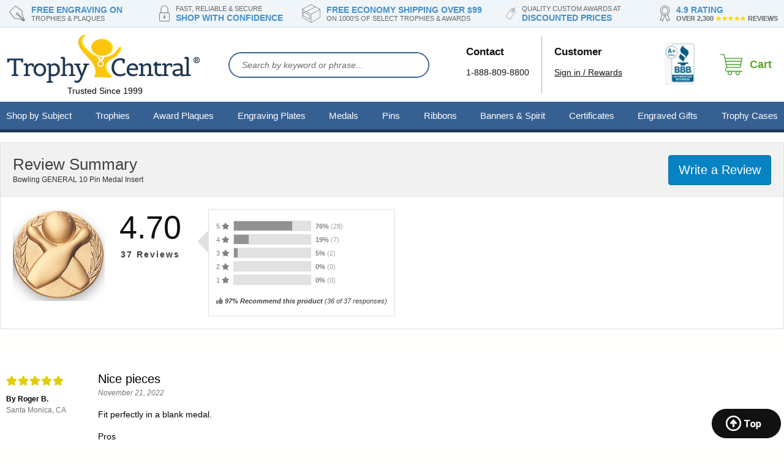

--- FILE ---
content_type: text/html; charset=UTF-8
request_url: https://myaccount.trophycentral.com/mod_productReviews/displayProductReviews.php?productId=50142
body_size: 47475
content:

<!DOCTYPE HTML><html lang="en"><head><link rel="preconnect" href="https://cdn.practicaldatacore.com" crossorigin>
<link rel="preconnect" href="https://ajax.googleapis.com" crossorigin>
<link rel="preconnect" href="https://www.googletagmanager.com" crossorigin>
<link rel="dns-prefetch" href="https://ajax.googleapis.com">
<link rel="preconnect" href="https://sep.turbifycdn.com"><meta http-equiv="X-UA-Compatible" content="IE=edge" /><meta charset="utf-8"/><meta name="viewport" content="width=device-width, initial-scale=1.0,minimum-scale=1.0" /><style id="critical-skeleton-css">
/* =========================================================
   TrophyCentral &#8211; Critical Skeleton CSS (Priority 2 CLEAN)
   Scope:
   - Item pages
   - Home page
   - NO section page manipulation
   ========================================================= */

/* -------------------------------
   Header: reserve space
-------------------------------- */
#tc2015-header-container,
#ytimes-2023-header,
header {
  min-height: 72px;
}

/* -------------------------------
   Item page titles
-------------------------------- */
h1,
.itemTitle,
.productTitle {
  font-size: 1.25rem;
  line-height: 1.3;
  margin: 0.75rem 0 0.5rem;
}

/* -------------------------------
   Item page price
-------------------------------- */
.price,
.priceBox,
.productPrice {
  font-size: 1.1rem;
  margin-bottom: 0.75rem;
}

/* -------------------------------
   Item page main image (LCP prep)
-------------------------------- */
#mainImage,
.productImage,
.itemImage,
.primaryImage {
  display: block;
  min-height: 320px;
  max-width: 100%;
}

@media (max-width: 768px) {
  #mainImage,
  .productImage,
  .itemImage,
  .primaryImage {
    min-height: 260px;
  }
}

/* -------------------------------
   Item tiles only (CLS stability)
-------------------------------- */
.newContentsItem {
  min-height: 320px;
}

.newContentsItem .textBox {
  height: 137px !important;
}

/* -------------------------------
  Minimal section changes due to bestseller badge issues
-------------------------------- */
/* Section pages: stabilize image paint without layout control */
.sections .item img {
  aspect-ratio: 1 / 1;
}

/* Section pages: isolate paint work */
.sections .item {
  contain: paint;
}

/* Lighthouse hint: de-prioritize section grid from LCP */
.sections .item {
  contain: paint;
}

#homeHeroWrapper,
.heroSlider,
.hero,
.homeHero {
  min-height: 0;
  height: auto;
}

@media (max-width: 768px) {
  #homeHeroWrapper,
  .heroSlider,
  .hero,
  .homeHero {
    min-height: 0;
    height: auto;
  }
}

#homeHeroWrapper {
  overflow: hidden;
}

#homeHeroWrapper img {
  display: block;
  width: 100%;
  height: auto;
  max-width: 100%;
}
</style>

<title>Trophy Central</title><meta name="robots" content="noindex, follow" /><!-- now served by ga4. @google-tag-manager-begin --><meta name="Description" content="" /><meta name="Keywords" /><meta name="Robots" content="noodp, noydir" /><meta name="robots" content="max-image-preview:large">
<!-- <script type="text/javascript" src="https://myaccount.trophycentral.com/globalScript.js" defer></script> -->


<style  type="text/css" >
/********************************************************/
/********* WHOLESALE/DYNAMIC PRICING STYLE **************/
/********************************************************/
.pdMyAccountPriceWrapper{
	margin-top:3px;
	margin-bottom:3px;
	padding:3px;
	background-color:#C80000;
	font-family:arial,verdana,sans-serif;
	font-size:11px; 
	color:#ffffff;
	font-weight:700;
}
.pdMyAccountPrice{
	font-family:arial,verdana,sans-serif;
	font-size:11px; 
	color:#ffffff;
	font-weight:700;
}
</style>


<style type="text/css" >
.pdFavLink{
	background-image:url(https://sep.turbifycdn.com/ty/cdn/sportsawards/logoIcon.gif);
	background-position:left middle;
	background-repeat:no-repeat;
	padding-right:3px;
	padding-left:18px;
	padding-top:3px;
	padding-bottom:3px;
	border:1px solid #d3e9fe;
	margin-left:5px;
	margin-top:0px;
	width:105px;
	text-align:center;
}
.pdFavLink a:link{color:#165189; font-family:arial,verdana,sans-serif; font-size:10px; font-weight:700; text-decoration:none;}
.pdFavLink a:active{color:#165189; font-family:arial,verdana,sans-serif; font-size:10px; font-weight:700; text-decoration:none;}
.pdFavLink a:visited{color:#165189; font-family:arial,verdana,sans-serif; font-size:10px; font-weight:700; text-decoration:none;}
.pdFavLink a:hover{color:#000080; font-family:arial,verdana,sans-serif; font-size:10px; font-weight:700; text-decoration:underline;}
</style>

<style type="text/css" >
#mmpMostPopularLink{
font-family: arial;
font-size: 12px;
color: white;
padding-bottom: 10px;
text-decoration: none;
text-align: center;
display: block;
font-weight: 700;
}
</style><!--   YTIMES-2023-HEAD-TAGS -->
<link href="https://plus.google.com/106953310422917095444/" rel="publisher" />

<link rel="preload" href="https://sep.turbifycdn.com/ty/cdn/sportsawards/combined-08082018.min.css?v=1768928469730666" as="style"
    onload="this.onload=null;this.rel='stylesheet'">
<noscript>
    <link rel="stylesheet" href="https://sep.turbifycdn.com/ty/cdn/sportsawards/combined-08082018.min.css?v=1768928469730666">
</noscript>

<!-- NEW (Non-blocking): -->
<link rel="stylesheet" href="https://site.trophycentral.com/lib/combined-12172021g5.90f.min.css?v=1768928469730666" media="print"
    onload="this.media='all'; this.onload=null;">
<noscript>
    <link rel="stylesheet" href="https://site.trophycentral.com/lib/combined-12172021g5.90f.min.css?v=1768928469730666">
</noscript>

<script src="https://ajax.googleapis.com/ajax/libs/jquery/1.11.2/jquery.min.js"></script>
<!-- <script src="https://ajax.googleapis.com/ajax/libs/jquerymigrate/1.4.1/jquery-migrate.min.js"></script> -->

<!-- <script src="https://site.trophycentral.com/lib/required.min.js?v=1768928469730666"></script> -->
<script>
function getCurrentDomainName(){return extractDomain(String(location))}function extractDomain(n){var t=(n=(n=n.replace("http://","")).replace("https://","")).indexOf("/");-1==t&&(t=n.length);for(var e=(n=n.substring(0,t)).split("."),o=e.length,i="",r=o-2;r<o;r++)i+="."+e[r];return i}function isEmpty(n){return"undefined"==(n=String(n).toLowerCase())||""==n||"null"==n}function GetCookie(n){var t,e=String(document.cookie);return-1==(t=e.indexOf(n+"="))?"":(t=t+n.length+1,-1==(n=e.indexOf(";",t))&&(n=e.length),e.substring(t,n))}function SetCookie(n,t,e,o,i){isEmpty(e)&&(e=getCurrentDomainName()),isEmpty(o)&&(o="/");n=encodeURIComponent(n)+"="+encodeURIComponent(t)+";domain="+e+";path="+o;return isEmpty(i)||(n+=";expires="+i.toGMTString()),document.cookie=n,!0}
//# sourceMappingURL=required.min.js.map
</script>
<script defer src="https://turbifycdn.com/ty/cdn/sportsawards/slick.min.js"></script>

<!--
<script type="text/javascript" src="https://sep.turbifycdn.com/ty/cdn/sportsawards/lazyload.min.js?t=1768925766&"></script>
<script type="text/javascript">
    var lazyLoadInstance = new LazyLoad({
        elements_selector: '.lazy',
        data_src: "ysw-lazy-src",
        class_applied: "lz-applied",
        class_loading: "lz-loading",
        class_loaded: "lz-loaded",
        class_error: "lz-error"
    });
</script>

<script>
    if (typeof jQuery !== 'undefined') {
        jQuery.fn.lazyload = jQuery.fn.lazyload || function () {
            return this;
        };
    }
</script>
-->

<link rel="stylesheet" href="https://sep.turbifycdn.com/ty/cdn/sportsawards/custom-styles.css?t=1768925766&" media="print"
    onload="this.media='all'; this.onload=null;">

<!-- Script #2 - WORKS (absolute URL) -->
<script defer src="https://site.trophycentral.com/lib/combined-20220906.1.min.js?v=1768928469730666"></script>

<!-- <script defer src="https://site.trophycentral.com/lib/scripts-bottom-2023.min.js?v=1768928469730666"></script> -->
<!-- Slick & Fancybox CSS (non-blocking) -->
<link rel="stylesheet" href="https://turbifycdn.com/ty/cdn/sportsawards/slick.min.css" media="print"
    onload="this.media='all'; this.onload=null;">
<link rel="stylesheet" href="https://turbifycdn.com/ty/cdn/sportsawards/jquery.fancybox.min.css" media="print"
    onload="this.media='all'; this.onload=null;">
<noscript>
    <link rel="stylesheet" href="https://turbifycdn.com/ty/cdn/sportsawards/slick.min.css" type="text/css">
    <link rel="stylesheet" href="https://turbifycdn.com/ty/cdn/sportsawards/jquery.fancybox.min.css" type="text/css">
</noscript>

<script>
    if (typeof window.trophy_enqueueJsFile !== "function") {
        window.trophy_enqueueJsFile = function () {
            console.log("trophy_enqueueJsFile placeholder loaded FIRST (sitewide)");
        };
    }

    if (typeof window.trophy_enqueueCssFile !== "function") {
        window.trophy_enqueueCssFile = function () {
            console.log("trophy_enqueueCssFile placeholder loaded FIRST (sitewide)");
        };
    }
</script>
<!-- <div id="loginHeaderCallout"></div> -->

<script>
    (function () {
        if (!window.jQuery) return;

        var isMobile = window.innerWidth <= 768;

        if (!isMobile) return;

        jQuery(function ($) {

            var $heroImg = $('#homeHero img'); // adjust selector if needed
            if (!$heroImg.length) return;

            var mobileSrc = $heroImg.data('mobile-src');

            if (!mobileSrc) return;

            // Swap image source for mobile
            $heroImg
                .attr('src', mobileSrc)
                .attr('loading', 'eager')
                .attr('fetchpriority', 'high');

        });
    })();
</script>
<!--   END OF YTIMES-2023-HEAD-TAGS -->

<style id="ytimes-2023-styles">body{font-family:Poppins,sans-serif!important}.wl{margin:auto;max-width:1280px}.wl,header{box-sizing:border-box;display:block;width:100%}header{background-color:#fff;margin:0;padding:0;position:sticky;top:-1px;z-index:10}header div.top{background-color:#eff5f8;border-bottom:1px solid #dae0e3;box-sizing:border-box;display:block;line-height:1.2;width:100%}header div.top div.assurances{display:grid;grid-template-columns:repeat(5,1fr);grid-gap:40px;box-sizing:border-box;width:100%}header div.top div.assurances div.assurance{align-items:center;box-sizing:border-box;display:flex;justify-content:center;padding:7px 0}header div.top div.assurances div.assurance i{color:#939599;display:block;font-size:23px;margin:0 10px 0 0}header div.top div.assurances div.assurance img{display:block;height:auto;margin:0 10px 0 0;max-width:100%}header div.top div.assurances div.assurance div.text{color:#4590ca;font-size:14px;font-weight:600;text-transform:uppercase;white-space:nowrap}header div.top div.assurances div.assurance div.text small{color:#666;display:block;font-size:11px;font-weight:400}header div.mid{align-items:center;box-sizing:border-box;display:flex;justify-content:space-between;padding:10px;width:100%}header div.mid div.logo{box-sizing:border-box;display:block}header div.mid div.logo a#logoLink{display:block}header div.mid div.logo a#logoLink img{display:block;height:auto;margin:0 auto;max-width:100%}header div.mid div.search{box-sizing:border-box;display:block;flex-grow:1;padding:0 40px}header div.mid div.search form#topsearchform{align-items:center;border:2px solid #376092;border-radius:25px;box-sizing:border-box;display:flex;justify-content:space-between;overflow:hidden;width:100%}header div.mid div.search form#topsearchform input#ysw_search_box_id{background-color:#fff;border:none;color:#000;flex-grow:1;font-size:16px;padding:10px 20px}header div.mid div.search form#topsearchform input#ysw_search_box_id::placeholder{color:#6c6c6c;font-size:14px;font-style:italic}header div.mid div.search form#topsearchform button#searchGo{-webkit-appearance:none;-moz-appearance:none;appearance:none;background-color:#fff;border:none;cursor:pointer;display:block;height:auto!important;padding:5px 15px;position:static;width:auto}header div.mid div.search form#topsearchform button#searchGo i{color:#376092;font-size:26px}header div.mid div.links{align-items:stretch;display:flex;justify-content:space-between}header div.mid div.links a{box-sizing:border-box;color:#111;display:block;font-size:14px;line-height:1.2;padding:10px 20px;text-decoration:none}header div.mid div.links a big{display:block;font-weight:600}header div.mid div.links span.sep{background-color:#b2b3b8;display:block;width:1px}header div.mid div.cart{box-sizing:border-box;display:block;padding:10px 10px 10px 20px}header div.mid div.cart a#cartLink{align-items:center;box-sizing:border-box;display:flex;justify-content:flex-end;position:relative;text-decoration:none}header div.mid div.cart a#cartLink span.label{color:#61a629;display:inline-block;font-size:18px;font-weight:600;padding:0 0 0 10px}header div.mid div.cart a#cartLink span#cartCounter{left:30px;position:abslute;top:-5px}header div.navline{background-color:#376092;border-bottom:5px solid #1d3855;box-sizing:border-box;display:block;line-height:1.2;position:relative;width:100%}header div.navline div.inner{align-items:stretch;display:flex;justify-content:space-between}header div.navline div.inner div#shopByDropDownFrame{font-family:Poppins,sans-serif;padding:0 20px 0 10px}div#shopByDropDownFrame span.label{color:#d3e9fe;font-size:10px;font-weight:400;text-transform:uppercase}div#shopByDropDownFrame a#shopByDropDown{background-image:none;color:#fff;display:block;font-family:Poppins,sans-serif;font-size:15px;font-weight:500;height:auto;line-height:1.2;padding:0;position:static;text-decoration:none;white-space:nowrap;width:auto}div#shopByDropDownFrame.selected,div#shopByDropDownFrame:hover{background-color:#f8f8f8}div#shopByDropDownFrame.selected a#shopByDropDown,div#shopByDropDownFrame.selected span.label,div#shopByDropDownFrame:hover a#shopByDropDown,div#shopByDropDownFrame:hover span.label{color:#111}div#shopByDropDownFrame div#shopByChoices{background-color:#f8f8f8;border:none;border-bottom:0 solid #fec40d;box-sizing:border-box;display:block!important;font-family:Poppins,sans-serif;left:0;max-height:0;overflow:hidden;position:absolute;text-align:left;top:51px;transition-delay:.3s;transition-duration:.5s;transition-property:all;width:100%;z-index:1000003}div#shopByDropDownFrame div#shopByChoices .shopByInner{align-items:stretch;box-sizing:border-box;display:flex;justify-content:space-between;margin:auto;max-width:1280px;padding:20px 0;width:100%}div#shopByDropDownFrame div#shopByChoices div.section{border:none;border-right:1px solid #d6dbde;box-sizing:border-box;display:block;font-family:Poppins,sans-serif;margin:0;padding:0 20px;text-align:left;width:66%;zoom:unset}div#shopByDropDownFrame div#shopByChoices div.section:last-child{border:none;width:33%}div#shopByDropDownFrame div#shopByChoices div.section span.title{color:#111;display:block;font-family:Poppins,sans-serif;font-size:16px;font-weight:600;padding:0 0 20px;text-align:left;text-transform:uppercase}div#shopByDropDownFrame div#shopByChoices div.section div.links{box-sizing:border-box;columns:180px 4;display:block}div#shopByDropDownFrame div#shopByChoices div.section div.links a{box-sizing:border-box;color:#666;display:block;font-family:Poppins,sans-serif;font-size:13px;font-weight:400;padding:4px 20px 4px 4px;text-align:left}div#shopByDropDownFrame div#shopByChoices div.section div.links a:hover{color:#fff}div#shopByDropDownFrame #shopByChoices.open{border-bottom:5px solid #fec40d!important;box-shadow:0 5px 10px rgba(0,0,0,.5)!important;max-height:2000px!important;overflow:auto!important}header div.navline div.inner div#megamenuContainer{background-color:transparent;color:#fff;flex-grow:1;font-family:Poppins,sans-serif}header div.navline div.inner div#megamenuContainer nav{height:100%}header div.navline div.inner div#megamenuContainer div#ytMegaMenu{box-sizing:border-box;display:block;height:100%;position:static;width:100%!important;z-index:8000}div.ytTopMenus{align-items:stretch;background-color:transparent;box-sizing:border-box;display:flex;height:100%;justify-content:space-between;width:100%;z-index:1000002}div.ytTopMenus div.ytA{align-items:center;background-color:transparent;color:#fff;display:flex;font-size:15px;height:auto;justify-content:center;line-height:normal}div.ytTopMenus div.ytA>a{color:#fff;display:block;font-family:Poppins,sans-serif;font-size:15px;line-height:normal;padding:14px 10px;text-align:center;text-decoration:none}div.ytTopMenus div.ytA.selected>a,div.ytTopMenus div.ytA>a:hover{background-color:#f8f8f8;color:#111}div.ytSubMenus{background-color:#f8f8f8;border:none;border-bottom:5px solid #fec40d;box-shadow:0 5px 10px rgba(0,0,0,.5);box-sizing:border-box;display:none;font-family:Poppins,sans-serif;left:0;position:absolute;top:51px;width:100%;z-index:1000003}div.ytSubMenus div.ytB{display:none;margin:auto;max-width:1280px;padding:20px 0}div.ytSubMenus div.ytB div.subMenuLinks{display:grid;float:none;grid-template-columns:repeat(4,minmax(0,1fr));grid-gap:15px;box-sizing:border-box;width:100%}div.ytSubMenus div.ytB div.subMenuLinks.withImage{box-sizing:border-box;float:left;width:calc(100% - 200px)}div.ytSubMenus div.ytB div.subMenuLinks div.subMenuLinksCol{align-items:flex-start;border-right:1px solid #e8e8e8;box-sizing:border-box;display:flex;justify-content:space-between;padding:0 10px 10px}div.ytSubMenus div.ytB div.subMenuLinks div.subMenuLinksCol:last-child{border:0}div.ytSubMenus div.ytB div.subMenuLinks div.subMenuLinksCol>a{box-sizing:border-box;color:#7f7e83;display:block;flex-shrink:0;font:normal 14px Poppins,sans-serif;padding:0;text-decoration:none;width:120px}div.ytSubMenus div.ytB div.subMenuLinks div.subMenuLinksCol>a:hover{color:#4d8d1f}div.ytSubMenus div.ytB div.subMenuLinks div.subMenuLinksCol .subLinks{flex-grow:1}div.ytSubMenus div.ytB div.subMenuLinks div.subMenuLinksCol .subLinks div.menuLinksLabel{color:#4590ca;display:block;font:600 15px Poppins,sans-serif;padding:0 0 7px;text-decoration:none}div.ytSubMenus div.ytB div.subMenuLinks div.subMenuLinksCol .subLinks div.menuLinksLabel a{box-sizing:border-box;color:#4590ca;display:block;font:700 14px Poppins,sans-serif;padding:3px 0;text-decoration:none}div.ytSubMenus div.ytB div.subMenuLinks div.subMenuLinksCol .subLinks div.menuLinksLabel a:hover{text-decoration:underline}div.ytSubMenus div.ytB div.subMenuLinks div.subMenuLinksCol .subLinks a{box-sizing:border-box;color:#666;display:block;font:normal 13px Poppins,sans-serif;padding:0;text-decoration:none}div.ytSubMenus div.ytB div.subMenuLinks div.subMenuLinksCol .subLinks a:hover{text-decoration:underline}div.ytSubMenus div.ytB div.subMenuLinks div.subMenuLinksCol a[title="Edit this page"]{display:none}div.ytSubMenus div.ytB img.menuSideImage{box-sizing:border-box;display:block;float:right;margin-bottom:10px;max-width:200px}div.ytSubMenus div.ytB div.quickLinks{background-color:#e2efff;clear:both;display:block;height:34px;margin:0}div.ytSubMenus div.ytB div.quickLinks label{font:700 14px Poppins,sans-serif;padding:0 20px}div.ytSubMenus div.ytB div.quickLinks a,div.ytSubMenus div.ytB div.quickLinks label{color:#376193;display:inline-block;height:34px;line-height:34px;text-transform:uppercase}div.ytSubMenus div.ytB div.quickLinks a{font:normal 14px Poppins,sans-serif;padding:0 10px;text-decoration:none}div.ytSubMenus div.ytB div.quickLinks a:hover{text-decoration:underline}footer{background-color:#f8f8f8;box-sizing:border-box;clear:both;display:block;margin:100px 0 0;width:100%}footer.home{margin:0}footer.home #footerHomeAdd{background:url(https://sep.turbifycdn.com/ty/cdn/sportsawards/tc-2023-home-footer-bg.jpg) bottom no-repeat;background-size:cover;box-sizing:border-box;display:block;padding:60px 10px 140px;width:100%}footer.home #footerHomeAdd .inner{align-items:stretch;display:flex;justify-content:space-between}footer.home #footerHomeAdd .inner .homeFooterBox{background-color:#fff;border:1px solid #2c5586;border-radius:8px;box-sizing:border-box;display:block;overflow:hidden;padding:30px;width:calc(33.33% - 10px)}footer.home #footerHomeAdd .inner .homeFooterBox img{display:block;height:auto;margin:0 auto;max-width:100%}footer.home #footerHomeAdd .inner .homeFooterBox .title{color:#111;font-size:24px;font-weight:600;padding:15px 0;text-align:center}footer.home #footerHomeAdd .inner .homeFooterBox .text{color:#333;font-size:15px;text-align:center}footer div.assurances{background-color:#eff5f8;box-sizing:border-box;display:block;line-height:1.2;width:100%}footer div.assurances div.inner{display:grid;grid-template-columns:repeat(4,1fr);grid-gap:40px;box-sizing:border-box;padding:0 0 0 260px;width:100%}footer div.assurances div.assurance{align-items:center;box-sizing:border-box;display:flex;justify-content:center;padding:7px 0}footer div.assurances div.assurance i{color:#939599;display:block;font-size:23px;margin:0 10px 0 0}footer div.assurances div.assurance img{display:block;height:auto;margin:0 10px 0 0;max-height:100%;max-width:100%;width:auto}footer div.assurances div.assurance div.text{color:#4590ca;font-size:14px;font-weight:600;text-transform:uppercase;white-space:nowrap}footer div.assurances div.assurance div.text small{color:#666;display:block;font-size:11px;font-weight:400}footer div#newsletterSignupBar{background:#888 url(https://sep.turbifycdn.com/ty/cdn/sportsawards/tc-2023-newsletter-bg.png) 50% no-repeat;background-size:cover;box-sizing:border-box;display:block;width:100%}footer div#newsletterSignupBar div.inner{align-items:center;display:flex;justify-content:center;padding:0;position:relative}footer div#newsletterSignupBar div.inner>img{left:0;position:absolute;top:-120px}footer div#newsletterSignupBar div.prompt{box-sizing:border-box;display:block;padding:30px 20px 30px 0;text-align:center}footer div#newsletterSignupBar div.prompt div.title{color:#fff;font-size:23px;font-weight:600}footer div#newsletterSignupBar div.prompt div.text{color:#fff;font-size:15px;font-style:italic}footer div#newsletterSignupBar form{align-items:center;display:flex;justify-content:space-between}footer div#newsletterSignupBar form input[type=text]{background-color:#fff;border:none;border-radius:25px;box-sizing:border-box;color:#000;font-size:16px;margin:0 10px 0 0;overflow:hidden;padding:10px 20px}footer div#newsletterSignupBar form input[type=text]::placeholder{color:#6c6c6c;font-size:14px;font-style:italic}footer div#newsletterSignupBar form button{background-color:#da414c;border:none;border-radius:25px;box-sizing:border-box;color:#fff;font-size:14px;font-weight:500;overflow:hidden;padding:10px 20px;text-transform:uppercase}footer div.footerLinks{align-items:flex-start;box-sizing:border-box;display:flex;justify-content:flex-start;margin:auto;max-width:1280px;padding:80px 10px 40px;width:100%}footer div.footerLinks div.col{box-sizing:border-box;display:block;max-width:33%;padding:0 30px 0 0;width:100%}footer div.footerLinks div.col h3{color:#000;font-size:20px;font-weight:600;margin:0;padding:20px 0}footer div.footerLinks div.col a,footer div.footerLinks div.col span{color:#666;display:block;font-size:14px;padding:4px 0}footer div.footerLinks div.col a{text-decoration:none}footer div.footerLinks div.col div.innerCols{column-count:2}footer div.footerLinks div.col div.innerCols a{padding:4px 50px 4px 0}footer div.copyright{align-items:center;border-top:1px solid #dedede;box-sizing:border-box;display:flex;justify-content:space-between;margin:auto;max-width:1280px;padding:20px 0;width:100%}footer div.copyright div.msg{color:#7e7f84;font-size:13px}footer div.copyright div.cards{box-sizing:border-box;display:block;text-align:right}footer div.copyright div.cards img{display:block;height:auto;margin:0 0 0 auto;max-width:100%}body img#mobileScrollToTop{background:url(https://sep.turbifycdn.com/ty/cdn/sportsawards/tc-2023-back3top.png) no-repeat;bottom:5px;height:48px;overflow:hidden;padding-left:113px;right:5px;width:113px}body img#mobileScrollToTop,main{box-sizing:border-box;display:block}main{padding:0;width:100%}#breadcrumbs{border-bottom:1px solid #e1ddde}#breadcrumbs,#breadcrumbs .breadcrumbs{box-sizing:border-box;display:block;width:100%}#breadcrumbs .breadcrumbs{color:#111;font-size:13px;margin:auto;max-width:1280px;padding:10px}#breadcrumbs .breadcrumbs a{color:#111;font-size:13px;text-decoration:none}#topRatedWrapper .slick-next,#topRatedWrapper .slick-prev{text-indent:-1000px}#homePage{display:block}#homePage,#homePage #kickers{box-sizing:border-box;width:100%}#homePage #kickers{display:grid;grid-template-columns:repeat(4,minmax(0,1fr));grid-gap:8px;margin:auto;max-width:1280px;padding:20px 0}#homePage #kickers a{background-color:#f8f8f8;box-sizing:border-box;color:#203855;display:block;float:none;font-size:38px;height:auto;line-height:1;padding:15px 15px 8px;text-align:left;text-decoration:none;width:100%}#homePage #kickers a.school{border-bottom:4px solid #ffd34a}#homePage #kickers a.sports{border-bottom:4px solid #daaa15}#homePage #kickers a.corporate{border-bottom:4px solid #72a6dc}#homePage #kickers a.gifts{border-bottom:4px solid #3d6595}#homePage #kickers a small{color:#203855;display:block;font-size:13px}#homePage #kickers a i{display:block;float:right;font-size:20px}#homePage #kickers a.school i{color:#ffd34a}#homePage #kickers a.sports i{color:#daaa15}#homePage #kickers a.corporate i{color:#72a6dc}#homePage #kickers a.gifts i{color:#203855}#homePage #topRatedWrapperFrame{background-color:#eff5f8;box-sizing:border-box;display:block;margin:20px 0;padding:20px 0;width:100%}#homePage #topRatedWrapperFrame #topRatedWrapper{background-color:transparent;box-sizing:border-box;display:block;margin:0 auto;max-width:1280px;padding:0;width:100%}#homePage #topRatedWrapperFrame #topRatedWrapper h3{color:#111;font-size:32px;font-weight:600;margin:0;padding:0 0 20px;text-align:center}#homePage #topRatedWrapperFrame #topRatedWrapper div.topRatedSlider{margin:10px 0 30px;padding:0 30px;width:100%}#homePage #topRatedWrapperFrame #topRatedWrapper div.topRatedSlider div.item a img
					#homePage #topRatedWrapperFrame #topRatedWrapper div.topRatedSlider div.item div.title{padding:10px 0 0}#homePage #topRatedWrapperFrame #topRatedWrapper .slick-prev{left:0}#homePage #topRatedWrapperFrame #topRatedWrapper .slick-next{right:0}#homePage #homeMessage{box-sizing:border-box;color:#111;display:block;font-size:16px;padding:20px 0;width:100%}#homePage #homeMessage h1{color:#111;font-size:34px;font-weight:600;text-align:center}#homePage #homeMessage h1 *{color:#111;font-size:34px;font-weight:600;line-height:normal}#homePage #popularSections{border-top:1px solid #efeeee;box-sizing:border-box;display:block;padding:30px 0;width:100%}#homePage #popularSections h3{color:#111;font-size:32px;font-weight:600;margin:0;padding:20px;text-align:center}div.titleBorder{background:linear-gradient(90deg,#fed34a 0,#fed34a 25%,#d7a712 0,#d7a712 50%,#75aadf 0,#75aadf 75%,#3c6393 0,#3c6393);box-sizing:border-box;display:block;height:6px;margin:0 auto;max-width:1280px;width:100%}#homePage #popularSections div.sections{box-sizing:border-box;display:grid;grid-template-columns:repeat(4,minmax(0,1fr));margin:auto;max-width:1280px;padding:20px 0;width:100%;grid-gap:20px}#homePage #popularSections div.sections div.section{border:none;border-bottom:1px solid #e0dddd;box-sizing:border-box;display:block;font-family:Poppins,sans-serif;margin:0;padding:20px;width:auto}#homePage #popularSections div.sections div.section>a{display:block}#homePage #popularSections div.sections div.section>a img{display:block;height:auto;margin:0 auto;max-width:100%}#homePage #popularSections div.sections div.section div.textBlock{box-sizing:border-box;display:block;width:100%}#homePage #popularSections div.sections div.section div.textBlock div.title{box-sizing:border-box;display:block;padding:15px 0 0;width:100%}#homePage #popularSections div.sections div.section div.textBlock div.title a{color:#4590ca;display:block;font-size:18px;font-weight:600;text-decoration:none}#homePage #popularSections div.sections div.section div.textBlock div.title a h2{color:#4590ca;font-size:18px;font-weight:600}#homePage #popularSections div.sections div.section div.textBlock div.desc{box-sizing:border-box;color:#7e7f84;display:block;font-size:13px;padding:15px 0 0;width:100%}#homePage #homeMidBanner{box-sizing:border-box;display:block;width:100%}#homePage #homeMidBanner a{display:block}#homePage #homeMidBanner a img{display:block;height:auto;margin:0 auto;max-width:100%}#homePage #popularProducts{box-sizing:border-box;display:block;padding:30px 0;width:100%}#homePage #popularProducts div.sections{box-sizing:border-box;display:grid;grid-template-columns:repeat(4,minmax(0,1fr));margin:auto;max-width:1280px;padding:20px 0;width:100%;grid-gap:20px}#homePage #popularProducts div.sections div.section{border:none;border-bottom:1px solid #e0dddd;box-sizing:border-box;display:block;font-family:Poppins,sans-serif;margin:0;padding:20px;width:auto}#homePage #popularProducts div.sections div.section>a{display:block}#homePage #popularProducts div.sections div.section>a img{display:block;height:auto;margin:0 auto;max-width:100%}#homePage #popularProducts div.sections div.section div.textBlock{box-sizing:border-box;display:block;width:100%}#homePage #popularProducts div.sections div.section div.textBlock div.title{box-sizing:border-box;display:block;padding:15px 0 0;width:100%}#homePage #popularProducts div.sections div.section div.textBlock div.title a{color:#4590ca;display:block;font-size:18px;font-weight:600;text-decoration:none}#homePage #popularProducts div.sections div.section div.textBlock div.title a h2{color:#4590ca;font-size:18px;font-weight:600}#homePage #popularProducts div.sections div.section div.textBlock div.desc{box-sizing:border-box;color:#7e7f84;display:block;font-size:13px;padding:15px 0 0;width:100%}#bodyFrame{box-sizing:border-box;display:block;width:100%}#bodyFrame .inner{margin:auto;max-width:1280px}#bodyFrame h1{color:#111;font-family:Poppins,sans-serif;font-size:34px;font-weight:600;line-height:normal;padding:25px 0 15px}#bodyFrame .sectionCaption,#bodyFrame h1{box-sizing:border-box;display:block;margin:auto;max-width:1280px;width:100%}#bodyFrame .sectionCaption{color:#333;font-size:13px;padding:10px 0}#bodyFrame h2.multiProducts,#bodyFrame h2.multiSection{background-color:#eff5f8;border:none;box-sizing:border-box;color:#111;display:block;font-family:Poppins,sans-serif;font-size:20px;font-weight:700;margin:20px auto 5px;max-width:1280px;padding:12px;width:100%}#bodyFrame div.newContentsDiv{box-sizing:border-box;display:block;margin:auto;max-width:1280px;padding:0 0 20px;width:100%}#bodyFrame div.newContentsDiv div.sections{box-sizing:border-box;display:grid;grid-template-columns:repeat(4,minmax(0,1fr));margin:auto;max-width:1280px;padding:20px 0;width:100%;grid-gap:20px}#bodyFrame div.newContentsDiv div.sections div.item{border:none;border-bottom:1px solid #e0dddd;box-sizing:border-box;display:block;font-family:Poppins,sans-serif;margin:0;padding:20px;width:auto!important}#bodyFrame div.newContentsDiv div.sections div.item>a{display:block}#bodyFrame div.newContentsDiv div.sections div.item>a img{display:block;height:auto;margin:0 auto;max-width:100%}#bodyFrame div.newContentsDiv div.sections div.item center a{display:block}#bodyFrame div.newContentsDiv div.sections div.item center a img{display:block;height:auto;margin:0 auto;max-width:100%}#bodyFrame div.newContentsDiv div.sections div.item div.textBox{background-color:transparent;border:none;box-sizing:border-box;display:block;height:auto!important;margin:0;padding:0;width:100%}#bodyFrame div.newContentsDiv div.sections div.item div.textBox div.title{box-sizing:border-box;display:block;padding:15px 0 0;text-align:center;width:100%}#bodyFrame div.newContentsDiv div.sections div.item div.textBox div.title a{color:#4590ca;display:block;font-size:18px;font-weight:600;text-decoration:none}#bodyFrame div.newContentsDiv div.sections div.item div.textBox div.title a h2{color:#4590ca;font-size:18px;font-weight:600}#bodyFrame div.newContentsDiv div.sections div.item div.textBox div.desc{box-sizing:border-box;color:#7e7f84;display:block;font-size:13px;margin:0;padding:15px 0 0;text-align:center;width:100%}#bodyFrame div.newContentsDiv div.sections div.item div.textBox div.sectPr{border:none}#bodyFrame div.newContentsDiv div.sections div.item div.textBox div.sectPr span.regPr,#bodyFrame div.newContentsDiv div.sections div.item div.textBox div.sectPr:empty{display:none}#bodyFrame ul.listOnly{box-sizing:border-box;display:block;margin:auto;max-width:1280px;padding:20px 0;width:100%}#bodyFrame ul.listOnly li div.heading{color:#111;font-family:Poppins,sans-serif;font-size:25px;font-weight:600}#bodyFrame ul.listOnly li a{color:#111;font-family:Poppins,sans-serif;font-size:14px}#bodyFrame .parasFrame{background-color:#f8f8f8;box-sizing:border-box;display:block;margin:0 0 0 10px;padding:60px 10px;width:calc(100% - 10px)}#bodyFrame .parasInner,#contentNavFrame{box-sizing:border-box;display:block;margin:auto;max-width:1280px;width:100%}#contentNavFrame #leftNavCell{border:none}#contentsTable div.sections div.section{border:none;border-bottom:1px solid #e0dddd;box-sizing:border-box;display:block;font-family:Poppins,sans-serif;height:auto!important;margin:0;padding:20px;width:auto!important}#contentsTable div.sections div.section>a{display:block}#contentsTable div.sections div.section>a img{display:block;height:auto;margin:0 auto;max-width:100%}#contentsTable div.sections div.section div.textBlock{background-color:transparent;border:none;box-sizing:border-box;display:block;height:auto!important;margin:0;padding:0;width:100%;width:auto!important}#contentsTable div.sections div.section div.textBlock div.title{box-sizing:border-box;display:block;padding:15px 0 0;width:100%}#contentsTable div.sections div.section div.textBlock div.title a{color:#4590ca;display:block;font-size:18px;font-weight:600;text-decoration:none}#contentsTable div.sections div.section div.textBlock div.title a h2{color:#4590ca;font-size:18px;font-weight:600}#contentsTable div.sections div.section div.textBlock div.desc{box-sizing:border-box;color:#7e7f84;display:block;font-size:13px;margin:0;padding:15px 0 0;width:100%}#contentsTable div.sections{box-sizing:border-box;display:grid;grid-template-columns:repeat(4,minmax(0,1fr));margin:auto;max-width:1280px;padding:20px 0;width:100%;grid-gap:10px}#contentsTable div.sections div.item{border:none;border-bottom:1px solid #e0dddd;box-sizing:border-box;display:block;font-family:Poppins,sans-serif;margin:0;padding:20px;width:auto!important}#contentsTable div.sections div.item>a{display:block}#contentsTable div.sections div.item>a img{display:block;height:auto;margin:0 auto;max-width:100%}#contentsTable div.sections div.item center a{display:block}#contentsTable div.sections div.item center a img{display:block;height:auto;margin:0 auto 15px;max-width:100%}#contentsTable div.sections div.item div.textBox{background-color:transparent!important;border:none;box-sizing:border-box;display:block;height:auto!important;margin:0;padding:0;width:100%}#contentsTable div.sections div.item div.textBox div.title{box-sizing:border-box;display:block;padding:15px 0 0;text-align:center;width:100%}#contentsTable div.sections div.item div.textBox div.title a{color:#4590ca;display:block;font-size:18px;font-weight:600;text-decoration:none}#contentsTable div.sections div.item div.textBox div.title a h2{color:#4590ca;font-size:18px;font-weight:600}#contentsTable div.sections div.item div.textBox div.desc{box-sizing:border-box;color:#7e7f84;display:block;font-size:13px;margin:0;padding:15px 0 0;text-align:center;width:100%}#contentsTable div.sections div.item div.textBox div.sectPr,#contentsTable div.sections div.item div.textBox div.sectPr:empty{border:none}#contentsTable div.sections div.item div.textBox div.sectPr span.regPr{display:none}#contentNavFrame #ysw-paging-filters{border:none;font-family:Poppins,sans-serif;margin:20px 0}#contentNavFrame #ysw-paging-filters strong{font-family:Poppins,sans-serif;font-weight:600}#contentNavFrame #ysw-paging-filters li a{color:#111;font-family:Poppins,sans-serif;font-size:14px}#contentNavFrame #leftNavCell ul.ysw-links{background-color:transparent;font-family:Poppins,sans-serif;margin:20px 0}#contentNavFrame #leftNavCell ul.ysw-links li{font-family:Poppins,sans-serif}#contentNavFrame #leftNavCell ul.ysw-links li a{color:#111;font-family:Poppins,sans-serif;font-size:14px;font-weight:400}#contentNavFrame #ysw-paging{box-sizing:border-box}#contentNavFrame #ysw-paging .ysw-page-ctrl{border:none;margin:20px 0 0;padding:0 0 0 10px}#contentNavFrame #ysw-paging .ysw-paging-sort select{border:1px solid #dfdfdd;font-family:Poppins,sans-serif;font-size:14px;padding:5px}#contentNavFrame #ysw-paging .ysw-pager-num-group,#contentNavFrame #ysw-paging .ysw-pager-num-group a{color:#111;font-family:Poppins,sans-serif;font-size:14px}#contentNavFrame #ysw-paging .ysw-pager-num-group a{text-decoration:none}#contentNavFrame #ysw-paging .ysw-pager-num-group a:visited{color:#111}#contentNavFrame #ysw-paging .ysw-pager-num-group a.ysw-last,#contentNavFrame #ysw-paging .ysw-pager-num-group a.ysw-next,#contentNavFrame #ysw-paging .ysw-pager-num-group a.ysw-prev{font-size:24px}#contentNavFrame #ysw-paging .ysw-item-block{box-sizing:border-box;display:block;font-family:Poppins,sans-serif;margin:0;padding:0 0 0 10px;width:100%}#contentNavFrame #ysw-paging .ysw-item-block .img{border:none}#contentNavFrame #ysw-paging .ysw-item-block .name{background-color:transparent;border:none;border-bottom:1px solid #dfdfdd}#contentNavFrame #ysw-paging .ysw-item-block .name h2{box-sizing:border-box;display:block;font-family:Poppins,sans-serif;padding:15px 0 0;width:100%}#contentNavFrame #ysw-paging .ysw-item-block .name h2 a{color:#4590ca;display:block;font-family:Poppins,sans-serif;font-size:18px;font-weight:600;text-decoration:none}#contentNavFrame #ysw-paging .ysw-item-block .name.item{background-color:#f8f8f8}#itemPage{display:block;font-family:Poppins,sans-serif;margin:auto;max-width:1280px}#itemPage,div.flex{box-sizing:border-box;width:100%}div.flex{align-items:flex-start;display:flex;justify-content:space-between}#itemImages{box-sizing:border-box;display:block;max-width:400px;width:100%}#itemImages div.click2Enlarge{align-items:center;box-sizing:border-box;display:flex;justify-content:space-between;width:100%}#itemImages div.click2Enlarge span{font-family:Poppins,sans-serif}#itemImages #multiImages{align-items:stretch;display:flex;flex-wrap:wrap;justify-content:fles-start}#itemImages #multiImages a{display:block;padding:4px}#itemImages #multiImages img{display:block;height:auto;margin:0 auto;max-width:100%}#itemInfo{box-sizing:border-box;display:block;width:calc(100% - 420px)}#itemInfo h1{color:#000;font-family:Poppins,sans-serif;font-size:20px;line-height:24px}#itemInfo h1 span+span{display:block;font-size:14px}#pricing2016 div.left div.priceQty a#quantityPricingButton{display:inline-block!important}#bodyFrame #itemCaption .parasFrame{background-color:transparent;box-sizing:border-box;display:block;padding:0;width:100%}#order2015 form#prdform{background-color:#eff5f8;padding:15px}#totalPrice{border-bottom:1px solid #e0dddd;margin-bottom:6px;padding-bottom:6px}#totalPrice:empty{display:none}#totalPrice b{color:#000;font-size:16px}.readMore{cursor:pointer}#itemPage .itemcode{color:#67686d;font-size:13px;font-weight:400;margin-bottom:1em;text-align:left!important}#itemCaption{border-top:1px solid #e0dddd;font-size:12pt;margin-top:10px;padding-top:10px}#pricing2015Price{float:left;margin:14px}#pricing2015{border:1px solid #b9d0dc;margin-top:16px}#pricing2015 .regPrice{color:#555;font-size:14px;text-decoration:line-through}#pricing2015Price #prodPrice{color:#376092;font-size:23px}#prodPrice b{color:#4f8c1e;font-weight:400}#order2015 h5{margin:17px 0 0;overflow-x:hidden}#qtyBox2015{color:#376092;float:none;font-size:20px;margin-bottom:1em}#qtyBox2015 input{border:1px solid #61a629;color:#787878;font-size:14px;margin:0 10px;padding:10px;text-align:center}#related2015,#reviews2015{margin-top:50px}#related2015>h5,#reviews2015>h5{color:#fff;font-family:roboto condensed;font-size:24px;font-weight:400;margin:0 0 22px;padding:10px;text-transform:uppercase}#related2015>h5{background-color:#376092;border-bottom:4px solid #18447a}.ytimesDynamicCrossSells .sections{display:grid;gap:1em;grid-template-columns:repeat(5,1fr)}@media (max-width:768px){.ytimesDynamicCrossSells .sections{grid-template-columns:repeat(2,1fr)}}.ytimesDynamicCrossSells .item{display:flex;flex-direction:column;height:100%}.ytimesDynamicCrossSells .item .textBox{margin-top:auto}.ytimesDynamicCrossSells .product-image{display:flex;justify-content:center;max-height:200px}.ytimesDynamicCrossSells .product-image>img{aspect-ratio:auto;margin-top:1em;max-height:90%;max-width:95%;object-fit:contain;width:auto}.ytimesDynamicCrossSells .pdRatingStarsWrapper.pdCategory{min-height:18px}#reviews2015>h5{background-color:#ff8104;border-bottom:4px solid #e77401}.optLabel{color:#376092;font-size:14px}.engravingHelp a{color:#1898d7}.optionBlock select{width:100%}.optionBlock{background-position:0;background-repeat:no-repeat;display:block;margin-bottom:8px;padding-left:45px}#another,#logopers,#otherpers{background-color:transparent!important}.truncate{overflow:hidden}.readMore{font-size:13px;font-weight:700;margin-top:12px}#calcShip{background-color:#eff5f8;position:relative;width:360px}#calcShipForm{display:none}#kwm-product-ship-calc{margin:0 auto}#pricing2016 .salePr{color:#4f8c1e;font-size:24px}#pricing2016 .regPr{color:#a0a0a0;font-size:14px;text-decoration:line-through}#engraving.ytMod :not(.fas){font-family:Poppins,sans-serif}@media only screen and (min-width:400px){.yswSlickOption{max-width:400px;padding-left:0}}@media only screen and (min-width:800px){.yswSlickOption{max-width:500px;padding-left:0}}@media only screen and (min-width:1380px){.yswSlickOption{max-width:700px;padding-left:0}}span.itemOptionValue{padding-left:5px}.yswcolorswatch.selected div{border:2px solid #000}.yswcolorswatch{border:2px solid transparent;display:inline-block;font-size:10px;margin:4px;padding:4px;text-align:center}.yswcolorswatch span{font-size:10px;padding:0}.yswcolorswatch div{border:1px solid #ccc;height:60px;max-height:60px;min-height:60px;width:60px}.yswcolorswatch.addcost{border-bottom:5px solid #e6f0e6}.yswcolorswatch.none div{background-image:url([data-uri]);background-repeat:repeat}.optionBlock.swatch{background-position:0 30%;margin-bottom:0}.yswSlickOption.slick-initialized.slick-slider{margin-bottom:10px}.yswcolorswatch div img{margin:auto}.swatch .slick-prev{background-image:url(https://turbifycdn.com/ty/cdn/sportsawards/prev-bg.png?v=1)!important;left:-20px}.swatch .slick-next,.swatch .slick-prev{color:transparent!important;height:36px;width:36px}.swatch .slick-next{background-image:url(https://turbifycdn.com/ty/cdn/sportsawards/next-bg.png)!important;right:-20px}.swatch .slick-next:hover{background-image:url(https://turbifycdn.com/ty/cdn/sportsawards/next-bg-hover.png)!important}.swatch .slick-prev:hover{background-image:url(https://turbifycdn.com/ty/cdn/sportsawards/prev-bg-hover.png)!important}.yswSlickOption .slick-disabled{pointer-events:none;visibility:hidden}.yswSlickOption ul.slick-dots{bottom:-5px;margin:5px 0}.ysw-paging-table{display:flex;margin:auto;max-width:1280px;min-height:800px;width:100%}#ysw-paging table.ysw-item-block td.item{background-color:transparent!important;border:none;border-bottom:1px solid #e0dddd;font-family:Poppins,sans-serif;padding:20px}#ysw-paging table.ysw-item-block td.item>a{color:#4590ca;display:block;font-size:18px;font-weight:600;line-height:1;text-align:center;text-decoration:none}#ysw-paging table.ysw-item-block td.item .prItemRatingCat{align-items:center;display:flex;justify-content:center}#ysw-paging table.ysw-item-block td.item>a:last-child,body.quickView #__ybug-launcher,body.quickView #breadcrumbs,body.quickView #contentsTable,body.quickView #footer2015,body.quickView #footerCopyright,body.quickView #footerUtils,body.quickView #launcher,body.quickView #related2015,body.quickView #reviews2015,body.quickView #tc2015-header-container,body.quickView .noqv,body.quickView footer,body.quickView header{display:none!important}body.quickView>br{display:none}body.quickView #calcShip{float:none;margin:auto}body.quickView #mobileScrollToTop{display:none}body.quickView #itemCaption{height:auto!important;padding-bottom:20px!important}body.quickView #seeFullDetails{box-sizing:border-box;display:block;padding:15px 10px;width:100%}body.quickView #seeFullDetails a.button{background-color:#61a629;border:1px solid #fff;box-sizing:border-box;color:#fff;display:block;font-size:18px;font-weight:700;margin:auto;max-width:100%;padding:10px 25px;text-align:center;text-decoration:none;text-transform:uppercase;width:320px}body.quickView #seeFullDetails a.link{box-sizing:border-box;color:#ed7014;display:block;font-size:16px;font-weight:700;padding:10px;text-align:center;width:100%}@-ms-viewport{width:device-width}@media only screen and (max-width:1280px){#bodyFrame h1{padding:25px 10px 15px}#bodyFrame .sectionCaption{padding:10px}}@media only screen and (max-width:1200px){header div.navline div.inner{flex-wrap:wrap}header div.navline div.ytSubMenus{top:89px}}@media only screen and (max-width:1100px){header div.top{display:none}}
/*# sourceMappingURL=ytimes-2023-styles.min.css.map */
</style>
<style>
#ysw-paging span.slash-price {
    color: #969595;
    font-family: roboto condensed;
    font-weight: 400;
    margin-right: 0.5em;
    text-decoration: line-through;
    font-size:15px;
}

</style><script>var wholesalers="|abc||istvan||mmp-vernon||unique-copy||mmp-sl-forest|"; </script><style>.item2012 #prodtable {width:980px !important;}</style><style>#contentsTable{margin-left:1rem;} </style><script src="https://myaccount.trophycentral.com/mod_yahooMerchantSolutions/jwt/pdIdentity.js" data-login-jwt="https://myaccount.trophycentral.com/mod_yahooMerchantSolutions/jwt/pdIdentity.php" async></script>

<script>
(function waitForPd() {
    if (window.pd && window.pd.identity) {
        // Simple renderer - no complexity
        new pd.identity.Renderer('#loginHeaderCallout', {
            logged_in: '<span class="welcome-message"><a href="https://myaccount.trophycentral.com/"><big>Welcome Back!</big><div style="padding-top:5px;font-weight:500">{{session_acting_firstName}}</div><div style="padding-top:2px;text-decoration:underline;color:#376192;font-weight:500">My Rewards</div></a></span>'
        });
    } else {
        setTimeout(waitForPd, 50);
    }
})();
</script><!-- ========================================
     COMPLETE CSS & JS IMPLEMENTATION
     ======================================== -->

<!-- ========================================
     1. PERSONALIZATION SCRIPT (Simple Version)
     ======================================== -->
<script src="https://myaccount.trophycentral.com/mod_yahooMerchantSolutions/jwt/pdIdentity.js" data-login-jwt="https://myaccount.trophycentral.com/mod_yahooMerchantSolutions/jwt/pdIdentity.php" async></script>

<script>
(function waitForPd() {
    if (window.pd && window.pd.identity) {
        new pd.identity.Renderer('#loginHeaderCallout', {
            logged_in: '<span class="welcome-message"><a href="https://myaccount.trophycentral.com/"><big>Welcome Back!</big><div style="padding-top:5px;font-weight:500">{{session_acting_firstName}}</div><div style="padding-top:2px;text-decoration:underline;color:#376192;font-weight:500">My Rewards</div></a></span>'
        });
    } else {
        setTimeout(waitForPd, 50);
    }
})();
</script>

<!-- ========================================
     2. DELAY pdPublicStyle.css (Non-blocking)
     ======================================== 
-->
<script>
// Delay pdPublicStyle.css - IMPROVED VERSION
(function() {
  'use strict';
  
  // Longer delay to ensure PD module has injected CSS
  setTimeout(function() {
    var pdLinks = document.querySelectorAll('link[href*="pdPublicStyle.css"]');
    
    if (pdLinks.length === 0) {
      // CSS not loaded yet, try again
      setTimeout(arguments.callee, 50);
      return;
    }
    
    for (var i = 0; i < pdLinks.length; i++) {
      var link = pdLinks[i];
      var originalHref = link.href;
      
      // Remove the link
      link.parentNode.removeChild(link);
      console.log('&#128683; Removed pdPublicStyle.css from render-blocking');
      
// Re-inject after page loads
      window.addEventListener('load', function() {
        setTimeout(function() {
          var newLink = document.createElement('link');
          newLink.rel = 'stylesheet';
          newLink.href = originalHref;
          document.head.appendChild(newLink);
          console.log('&#9989; Reloaded pdPublicStyle.css (non-blocking)');
        }, 100);
      }, {once: true});
    }
  }, 200);
})();

// QUICK VIEW STYLES FOR PAGINATED PRODUCTS
var quickViewStyles =
  ".product-card {" +
  "  position: relative !important;" +
  "}" +
  ".product-card .quickHover {" +
  "  position: absolute !important;" +
  "  top: 85% !important;" +
  "  left: 50% !important;" +
  "  transform: translate(-50%) !important;" +
  "  z-index: 10 !important;" +
  "  opacity: 0 !important;" +
  "  transition: opacity 0.3s ease !important;" +
  "  pointer-events: none !important;" +
  "}" +
  ".product-card:hover .quickHover {" +
  "  opacity: 1 !important;" +
  "}" +
  ".product-card .quickHover button.qv {" +
  "  background: #2a5298 !important;" +
  "  color: white !important;" +
  "  border: none !important;" +
  "  padding: 8px 16px !important;" +
  "  min-width: 131px !important;" +
  "  white-space: nowrap !important;" +
  "  border-radius: 4px !important;" +
  "  cursor: pointer !important;" +
  "  font-size: 14px !important;" +
  "  font-weight: bold !important;" +
  "  display: flex !important;" +
  "  align-items: center !important;" +
  "  gap: 6px !important;" +
  "  pointer-events: auto !important;" +
  "}" +
  ".product-card .quickHover button.qv:hover {" +
  "  background: #1e3c72 !important;" +
  "}";

var quickViewStyleElement = document.createElement("style");
quickViewStyleElement.textContent = quickViewStyles;
document.head.appendChild(quickViewStyleElement);

// ADD QUICK VIEW TO PAGINATED PRODUCTS
(function() {
  function addQuickViewToPaginatedProducts() {
    if (!document.getElementById('ysw-paging') && !document.querySelector('.sections.table-js-height')) {
      console.log('Skipping Quick View - not a paginated page');
      return;
    }
    
    var productCards = document.querySelectorAll('.product-card:not([data-qv-added])');
    
    console.log('Found ' + productCards.length + ' product cards to add Quick View');
    
    for (var i = 0; i < productCards.length; i++) {
      var card = productCards[i];
      var link = card.querySelector('a[href*=".html"]');
      
      if (!link) continue;
      
      var productUrl = link.getAttribute('href');
      var productId = productUrl;
      if (productId.indexOf('?') > -1) {
        productId = productId.split('?')[0];
      }
      if (productId.indexOf('#') > -1) {
        productId = productId.split('#')[0];
      }
      productId = productId.replace('.html', '').split('/').pop();
      
      var quickHover = document.createElement('div');
      quickHover.className = 'quickHover';
      quickHover.innerHTML = '<button type="button" class="qv">&#128269; <span class="label">Quick View</span></button>';
      
      card.setAttribute('data-qvid', productId);
      card.setAttribute('data-quickhover', 'pers');
      card.setAttribute('data-qv-added', 'true');
      
      card.appendChild(quickHover);
    }
    
    console.log('&#9989; Added Quick View to ' + productCards.length + ' paginated products');
  }
  
  setTimeout(addQuickViewToPaginatedProducts, 500);
  
  var pagingObserver = new MutationObserver(function() {
    setTimeout(addQuickViewToPaginatedProducts, 200);
  });
  
setTimeout(function() {
    var pagingContainer = document.getElementById('ysw-paging');
    if (pagingContainer) {
      pagingObserver.observe(pagingContainer, {
        childList: true,
        subtree: true
      });
      console.log('&#128065; Watching for pagination changes');
    }
  }, 1000);
})();

// LAZY LOAD BELOW-FOLD IMAGES
(function() {
  if ('loading' in HTMLImageElement.prototype) {
    var images = document.querySelectorAll('img[src]:not([loading])');
    var viewportHeight = window.innerHeight;
    
    for (var i = 0; i < images.length; i++) {
      var img = images[i];
      var rect = img.getBoundingClientRect();
      
      // Only lazy load images below the fold
      if (rect.top > viewportHeight) {
        img.setAttribute('loading', 'lazy');
      }
    }
    console.log('&#9989; Added lazy loading to below-fold images');
  }
})();
</script>

<!-- ========================================
     3. COMMENTED OUT (Disabled)
     ======================================== -->

<!-- DISABLED: Old style.css - using publicStyle.css instead -->
<!-- <link rel="stylesheet" href="https://www.trophycentral.com/active/style.css"> -->

<!-- DISABLED: globalScript.js - per your request -->
<!-- <script type="text/javascript" src="https://myaccount.trophycentral.com/globalScript.js" defer></script> -->

<!-- ========================================
     5. DEFERRED JAVASCRIPT (for performance)
     ======================================== -->

<!-- TEMP DISABLED! - Add "defer" to these scripts if not already present: 
<script defer src="https://sep.turbifycdn.com/ty/cdn/combined-20220906.1.min.js?v=TS"></script>  -->

<!-- <script defer src="https://sep.turbifycdn.com/ty/cdn/required.min.js?v=TS"></script>-->

<!-- ========================================
     SUMMARY OF CHANGES:
     
     &#9989; Simple personalization script (high performance)
     &#9989; pdPublicStyle.css delayed (non-blocking)
     &#9989; style.css commented out (eliminated)
     &#9989; globalScript.js commented out (disabled)
     &#9989; JavaScript deferred where possible
     
     Expected Results:
     - CLS: ~0 (was 1.0+)
     - PageSpeed: 70-85+ (was 39)
     - LCP: 2-3s (was 6.6s)
     ======================================== -->

<style id="ytimes-responsive-styles">/* HEADER ELEMENTS */
header div.mid div.logo .centered-text {text-align:center;}
#loginHeaderCallout {display: inline-block; visibility: visible; opacity: 1;width: 180px;transition: opacity 0.3s ease-in-out;}
#ysw_search_box_id {width: calc(100% + 5px) !important;max-width: calc(100% + 5px) !important;min-width: calc(100% + 5px) !important;}
#mobileSearchIcon {display:none;}

@media only screen and (max-width : 1250px) {
	header div.top div.assurances {grid-gap: 20px;}
		header div.top div.assurances div.assurance img {max-width: 20px;height:auto;}
		header div.top div.assurances div.assurance div.text {font-size: 13px;}
			header div.top div.assurances div.assurance div.text small {font-size: 10px;}
	div.ytTopMenus div.ytA,
	div.ytTopMenus div.ytA > a {font-size: 14px;}
}
@media only screen and (max-width : 1200px) {
	header div.mid div.search {padding: 0 20px;}
	header div.mid div.links a {box-sizing: border-box;font-size: 13px;padding: 10px 15px;}
	header div.mid div.links #loginHeaderCallout {width: 145px;}
	header div.mid div.cart {padding: 10px;}
}
@media only screen and (max-width : 1155px) {
	div.ytTopMenus div.ytA,
	div.ytTopMenus div.ytA > a {font-size: 13px;}
}
@media only screen and (max-width : 1090px) {
	header div.mid div.logo a#logoLink img {max-height: 60px;width:auto;}
	header div.mid div.logo .centered-text {font-size: 13px;}
	div.ytTopMenus div.ytA {font-size: 12px;padding: 10px 0;}
	div.ytTopMenus div.ytA > a {font-size: 12px;padding: 10px 5px;}
}
@media only screen and (max-width : 950px) {
	header div.mid div.links {display:none;}
	header div.navline div.inner div#megamenuContainer {display:none;}
}
@media only screen and (max-width : 760px) {
	header div.mid {flex-wrap:wrap;}
	header div.mid div.logo {flex-grow:1;}
	header div.mid div.search {order: 99;width: 100%;margin:0;padding:0;height:0px;overflow:hidden;transition:  all 0.5s;}
	header div.mid div.search.open {margin:10px 0 0;height:43px;}
	#mobileSearchIcon {display:block;padding: 0 20px 0 10px;cursor: pointer;}
		 #mobileSearchIcon svg {width: 30px;height: 30px;}
	header div.mid div.cart a#cartLink span.label {display:none;}
}
@media only screen and (max-width : 420px) {
	header div.mid div.logo a#logoLink img {max-height: 50px;}
}
@media only screen and (max-width : 390px) {
	header div.mid {padding: 10px 0;}
	#mobileMenuIcon {padding: 0 10px;}
	#mobileSearchIcon {padding: 0 10px;}
}

/* FOOTER ELEMENTS */
@media only screen and (max-width : 1280px) {
	footer div.copyright {padding: 20px;}
}
@media only screen and (max-width : 1250px) {
	footer div.assurances div.inner {grid-gap: 20px;}
		footer div.assurances div.assurance img {max-width: 20px;height:auto;}
		footer div.assurances div.assurance div.text {font-size: 13px;}
			footer div.assurances div.assurance div.text small {font-size: 10px;}
	footer div#newsletterSignupBar {padding: 0 10px;}
	footer div#newsletterSignupBar div.inner {padding: 0 0 0 220px;}
	footer div#newsletterSignupBar form button {white-space:nowrap;}
}
@media only screen and (max-width : 1100px) {
	footer div.assurances {display:none;}
	footer div#newsletterSignupBar div.inner > img {top: -84px;max-height: 200px;width: auto;}
	footer div.footerLinks {padding: 40px 10px;justify-content: space-between;}
		footer div.footerLinks div.col {padding: 0 15px;}
		footer div.footerLinks div.col:empty {width: 10px;}
}
@media only screen and (max-width : 900px) {
	footer div#newsletterSignupBar {padding: 10px;}
	footer div#newsletterSignupBar div.inner {flex-wrap: wrap;}
		footer div#newsletterSignupBar div.prompt {padding: 0 0 15px 0;}
		footer div#newsletterSignupBar form {padding: 0 0 10px 0;}
	footer div.footerLinks {padding: 20px 10px;}
}
@media only screen and (max-width : 760px) {
	footer {margin: 30px 0 0;}
	footer div#newsletterSignupBar div.inner > img {display:none;}
	footer div#newsletterSignupBar div.inner {padding: 0;}
	footer div.footerLinks {display:grid;grid-template-columns: repeat(2, minmax(0, 1fr));grid-gap: 15px;}
		footer div.footerLinks div.col {max-width: none;}
		footer div.footerLinks div.col:empty {display: none;}
}
@media only screen and (max-width : 600px) {
	footer div.footerLinks {grid-template-columns: repeat(1, minmax(0, 1fr));}
	footer div.copyright {flex-direction: column;}
	footer div.copyright div.msg {text-align:center;}
	footer div.copyright div.cards {padding: 15px 0 0;text-align:center;}
}

/* MOBILE MENU ELEMENTS */
#mobileMenuIcon {display:none;}
#ytMobileMenu {display:none;}

@media only screen and (max-width : 950px) {
	#mobileMenuIcon {display:block;padding: 0 20px 0 10px;cursor: pointer;}
		#mobileMenuIcon svg {width: 30px;height: 30px;}
	#ytMobileMenu {display:block;position:fixed;top:0;left:-320px;z-index: 10000;width: 270px;background-color: #fff;box-shadow: 0 10px 60px rgba(0,0,0,0.5);transition:  all 0.5s;height:100vh;overflow:auto;}
	#ytMobileMenu.open {left:0;}

		nav#ytMobileMenu div.close {position: sticky;top:0;left:0;box-sizing:border-box;width:100%;padding: 6px 10px;border: none;background-color: #f9f9f9;box-shadow: 0 10px 20px rgba(255,255,255,0.3);cursor: pointer;display:flex;justify-content: flex-end;align-items: center;}
			nav#ytMobileMenu div.close svg {width: 18px;height: 18px;color: #000;padding: 0;margin: 0 0 0 10px;transform: rotate(45deg);transform-origin: center;}

			nav#ytMobileMenu ul {display:block;box-sizing:border-box;width:100%;margin: 0;padding: 0;list-style-type:none;}
				nav#ytMobileMenu ul li {display:block;box-sizing:border-box;width: 100%;border-bottom: solid 1px #d4d4d4;padding: 10px;font-size: 15px;font-weight: bold;}
					nav#ytMobileMenu ul li > a {display:flex;justify-content: space-between;align-items: center;box-sizing:border-box;width: 100%;padding: 0;text-decoration: none;font-size: 16px;font-weight:bold;color: #090909;text-decoration: none;}

			nav#ytMobileMenu ul .submenu {display: none;}
				nav#ytMobileMenu ul .submenu .menuLinksLabel {padding: 20px 0 10px 10px;}
				nav#ytMobileMenu ul .submenu .subMenuLinksCol {padding: 0;}
				nav#ytMobileMenu ul .submenu :not(.menuLinksLabel) a {display:block;padding: 10px 0 10px 10px;font-weight:normal;text-decoration: none;color: #666;}
				nav#ytMobileMenu ul .submenu .menuLinksLabel a {display:block;padding: 0;font-weight:normal;text-decoration: none;color: #666;}

			nav#ytMobileMenu ul li.home {background-color: #000;color: #fff;padding: 10px;}
				nav#ytMobileMenu ul li.home a {color: #fff;}
			nav#ytMobileMenu ul li.extra {background-color: #e1e1e1;padding: 10px;border: none;border-bottom: solid 1px #444;}
				nav#ytMobileMenu ul li.extra span.note {font-size: 16px;color: #000;padding: 5px 0 0;}
					nav#ytMobileMenu ul li.extra a {color: #333;}
}

/* PAGE BODY ELEMENTS */
main {}

/* HOME PAGE ELEMENTS */
#homePage #topRatedWrapperFrame #topRatedWrapper .slick-slide a img {display:block;max-width:100%;height:auto;margin:0 auto;}
@media only screen and (max-width : 1000px) {
	#homeHeroWrapper {margin: 0;}
	#homePage #kickers {grid-template-columns: repeat(2,minmax(0,1fr));grid-gap: 10px;padding: 10px 0 20px;}
}
@media only screen and (max-width : 760px) {
	#homePage #kickers a {font-size: 30px;}
	footer.home #footerHomeAdd {padding: 30px 10px;}
	footer.home #footerHomeAdd .inner {flex-direction:column;}
		footer.home #footerHomeAdd .inner .homeFooterBox {width: 100%;margin: 0 0 15px;}
}
@media only screen and (max-width : 640px) {
	#homePage #topRatedWrapper .item > a {height: auto !important;}
}
@media only screen and (max-width : 470px) {
	#homePage #kickers a {font-size: 26px;}
	#homePage #topRatedWrapperFrame #topRatedWrapper h3 {font-size: 22px;}
}

/* CATEGORY PAGE ELEMENTS */
.product-grid {box-sizing:border-box;width:100%;margin: 30px 0;display:grid;grid-template-columns: repeat(3, minmax(0, 1fr));gap: 15px;}
	.product-card {display:block;box-sizing:border-box;padding: 8px;border: 1px solid #ddd;transition:  all 0.5s;}
	.product-card:hover {box-shadow: 0 4px 10px rgba(0,0,0,0.3);}
		.product-card div.img-item {display:block;box-sizing:border-box;width:100%;}
			.product-card div.img-item .imgWrap {position: relative;overflow: hidden;width: 100%;height: 100%;display: flex;justify-content: center;align-items: center;}
				.product-card div.img-item .imgWrap a {display: block;text-align: center;}
					.product-card div.img-item .imgWrap img {transition: transform .3s ease,opacity .3s ease;max-width: 100%;height: 100%;display: inline-block;margin: 0 auto;object-fit: cover;}
					.product-card div.img-item:hover .imgWrap img {transform: scale(1.1);}
		.product-card div.name-item {display:block;box-sizing:border-box;width:100%;padding: 10px 0 0;text-align:center;}
			 .product-card div.name-item > a {color: #000;display: block;font-size: 18px;font-weight: normal;line-height: 1;text-align: center;text-decoration: none;}
			 .product-card div.name-item > a:first-of-type {display: -webkit-box;-webkit-box-orient: vertical;-webkit-line-clamp: 3;overflow: hidden;line-height: 1.3em;max-height: calc(1.3em * 3);min-height: calc(1.3em * 3);}
			 .product-card div.name-item > a:last-of-type {display:none !important;}
				.product-card div.name-item div.desc {font-size: 13px;color: #4a5568;margin: 5px 0;}
				.product-card div.name-item div.price {text-align: center;margin: 10px 0;color: #080;font-size: 15px;}
					.product-card div.name-item div.price span.slash-price {display:block;text-align: center;color: #969595;font-family: roboto condensed;font-weight: 400;text-decoration: line-through;font-size: 14px;}

button#showFilters {-webkit-appearance:none;-moz-appearance:none;appearance:none;display:block;box-sizing:border-box;width:100%;background-color: #000;color: #fff;border-radius: 4px;padding: 10px;font-size: 15px;font-weight:600;overflow:hidden;border: none;cursor: pointer;}

#bodyFrame div#contentsTable div.sections.table-js-height .section {max-width: 240px;}

@media only screen and (max-width : 1280px) {
	#bodyFrame ul.listOnly {padding: 20px 10px;}
	#bodyFrame .inner .trust-bar {padding: 0 10px;}
	#bodyFrame .multiscroll {padding: 0 10px;}
		#bodyFrame .multiscroll .sections {box-sizing: border-box;width: 100%;justify-content: flex-start !important;}
	#bodyFrame .parasFrame {width: calc(100% - 20px);}
}
@media only screen and (max-width : 1200px) {
	#bodyFrame .ysw-paging-table {padding: 6px 10px;}
	#bodyFrame #ysw-paging-filters {width: 270px !important;min-width: 0 !important;}
	#bodyFrame #ysw-paging {width: calc(100% - 295px) !important;}
}
@media only screen and (max-width : 1000px) {
	#bodyFrame h1 {font-size: 26px;}
	#bodyFrame ul.listOnly, .listOnly {columns: 4;}
	#bodyFrame #ysw-paging-filters {width: 220px !important;}
	#bodyFrame #ysw-paging {width: calc(100% - 235px) !important;}
	.product-grid {grid-template-columns: repeat(2, minmax(0, 1fr));gap: 10px;}
}
@media only screen and (min-width : 761px) {
	#bodyFrame #ysw-paging-filters {display:block !important;}
}
@media only screen and (max-width : 760px) {
	#bodyFrame h1 {font-size: 22px;}
	#bodyFrame ul.listOnly, .listOnly {columns: 3;}
	#bodyFrame .ysw-paging-table {flex-direction: column;}
	#bodyFrame #ysw-paging-filters {display:none;width: 100% !important;max-width: 100% !important;margin: 10px 0 0;}
	#bodyFrame .ysw-pager-num-group a.ysw-next, #bodyFrame .ysw-pager-num-group a.ysw-last {font-size: 25px;}
	#bodyFrame .ysw-pager-num-group a.ysw-prev, #bodyFrame .ysw-pager-num-group a.ysw-first {font-size: 25px;}
	#bodyFrame #ysw-paging {width: 100% !important;}
	#bodyFrame div#contentsTable div.sections.table-js-height {padding: 15px 10px;}
		#bodyFrame div#contentsTable div.sections.table-js-height .section,
		#bodyFrame div#contentsTable div.sections.table-js-height .section div.item,
		#bodyFrame div.newContentsDiv div.sections div.item {width: calc(50% - 10px) !important;min-width: 0 !important;max-width: none !important;margin: 0 !important;}
}
@media only screen and (max-width : 500px) {
	#bodyFrame ul.listOnly, .listOnly {columns: 2;}
}

/* PRODUCT PAGE ELEMENTS */
@media only screen and (max-width : 1100px) {
	#itemPage > div.flex {box-sizing:border-box;width: 100%;padding: 0 10px;}
	#pricing2016.flex {flex-direction:column;}
		#pricing2016.flex .left {display:block;box-sizing:border-box;width:100%;padding: 0 0 15px;}
		#pricing2016.flex .right {display:block;box-sizing:border-box;width:100%;padding: 0 0 15px;}

	.trust-content-wrapper {width: 100%;max-width: 100vw !important;box-sizing: border-box;}
}
@media only screen and (max-width : 1100px) {
	#itemImages {max-width: 300px;}
		#itemImages #mainImage a img {display: block;max-width: 100%;height: auto;margin: 0 auto;}
	#itemInfo {width: calc(100% - 320px);}
}
@media only screen and (max-width : 930px) {
	.add2cartWrapper {flex-direction:column;}
}
@media only screen and (max-width : 780px) {
	#previewFloat {left:0 !important;}
}
@media only screen and (max-width : 760px) {
	#itemPage > h1 span {display:block;}
	#itemPage > .pdPrProductPageCallout {padding: 0 10px;}
	#itemPage > div.flex {flex-direction:column;}
		#itemImages {margin: 0 auto 15px;}
			#itemImages {max-width: 100%;}
			#jquery-lightbox #lightbox-container-image-box {box-sizing: border-box;max-width: 95vw;}
			#jquery-lightbox #lightbox-container-image-data-box {box-sizing: border-box;max-width: 95vw;}
			#jquery-lightbox #lightbox-image {display:block;max-width:100%;height:auto;margin:0 auto;}
		#itemInfo {width: 100%;}
}
@media only screen and (max-width : 500px) {
}

/* INFO PAGE ELEMENTS */
.infoPage .caption-text {}
@media only screen and (max-width : 1280px) {
	.infoPage .caption-text {padding: 0 10px;}
	.infoPage .caption-text iframe,
	.infoPage .info-text iframe {max-width: 100%;}
}
@media only screen and (max-width : 760px) {
	.infoPage .info-text img,
	.infoPage .caption-text img {display:block;float:none;max-width: 100%;height:auto;}
}</style>
<script type="text/javascript" src="/globalScript.js"></script><meta name="robots" content="noindex,nofollow"><!-- pd: jquery omitted by auto-detection --><link rel="stylesheet" type="text/css" href="https://cdn.practicaldatacore.com/trophycentral/mod_pdOneStyleEditor/pdGlobalStyle.css?cb=491393">
 <meta name="robots" content="noindex,nofollow">  </head><body bgcolor="#fffffe" text="#67686d" link="#000099" vlink="#3333cc" topmargin="2" leftmargin="0" marginwidth="0" class="design2015 pre-cache">
<script>
//<![CDATA[
var trophycentralGlobalVars = {"multiMatchQuantity":false}//]]>
</script>
<!-- @google-tag-manager-end --><style>
@media only screen and (max-width:768px){img.sticker{width:80px !important;height:auto !important;max-width:80px !important;}}#leftCol,.leftCol,td#leftCol,td.leftCol,#ysw-paging-filters{width:320px !important;min-width:320px !important;max-width:320px !important;}#ysw-paging{width:calc(100% - 320px) !important;float:left !important;}@media only screen and (min-width:1024px){#ysw-paging{width:calc(100% - 335px) !important;}}td.img.item:nth-child(8n-1),td.name.item:nth-child(8n-1){display:none !important;}td.img.item:nth-child(8n-1) + td,td.name.item:nth-child(8n-1) + td{display:none !important;}#ysw-paging table.ysw-item-block td.img.item,#ysw-paging table.ysw-item-block td.name.item{background-color:#ffffff !important;border:1px solid #e0e0e0 !important;}#ysw-paging table.ysw-item-block td.img.item{min-height:250px !important;vertical-align:middle !important;}#ysw-paging table.ysw-item-block td.name.item{min-height:180px !important;vertical-align:top !important;text-align:center;transition:all 0.3s ease;}td.name.item .price{color:#008000 !important;text-align:center;margin:10px 0;}td.name.item .price .slash-price{text-decoration:line-through;display:block;margin-bottom:2px;}.ysw-now-showing{padding-top:4px !important;}td.name.item a{color:#004d99 !important;text-align:center;display:block;padding-top:2px;margin-bottom:-3px;transition:color 0.3s ease;}td.name.item > a:first-child{color:#000000 !important;font-weight:normal !important;}td.name.item > a:first-of-type{height:65px;display:flex;align-items:center;justify-content:center;overflow:hidden;}td.name.item .prItemRatingCat{text-align:center;}td.name.item .prItemRatingCat img{vertical-align:middle;}td.name.item .prItemRatingCat span{vertical-align:middle;}td.name.item a[href*="more-info"]{display:block;text-align:center;margin:10px auto;}td.name.item:hover{background-color:#f5f5f5;box-shadow:0 4px 8px rgba(0, 0, 0, 0.1);transform:translateY(-2px);}td.name.item:hover a{color:#0066cc;text-decoration:underline;}.imgWrap img,.imgWrap a img{transition:transform 0.3s ease, opacity 0.3s ease;}.imgWrap:hover img,.imgWrap a:hover img{transform:scale(1.08);opacity:0.85;}td.name.item img{transition:transform 0.3s ease, opacity 0.3s ease;}td.name.item:hover img{transform:scale(1.05);opacity:0.9;}td.name.item a[href*="more-info"] img:hover{transform:scale(1.1);opacity:1;}#ysw-paging-filters{min-height:400px !important;}.sections .item{display:inline-block !important;vertical-align:top !important;}.sections{display:flex !important;flex-wrap:wrap !important;justify-content:center !important;gap:16px !important;}.sections:not(.multiscroll .sections){height:auto !important;}.sections .item{display:flex !important;flex-direction:column !important;padding-top:4px !important;}.sections .item center{display:block !important;padding-top:2px !important;margin-top:2px !important;margin-bottom:0 !important;padding-bottom:0 !important;}.sections .item .textBox{min-height:80px !important;padding:8px !important;padding-top:2px !important;margin-top:0 !important;display:flex !important;flex-direction:column !important;flex:1 !important;background-color:#ffffff !important;}.sections .section .textBlock{background-color:#ffffff !important;}.sections .item .itemMid{padding-bottom:4px !important;flex-shrink:0 !important;}.sections .item .title{margin-bottom:8px !important;}.sections .item .title a{padding-top:1px !important;padding-bottom:3px !important;}.sections .item:not(:has(.sectPr:not(:empty))) .title a{padding-top:10px !important;padding-bottom:6px !important;}.sections .item .pdRatingStarsWrapper{font-size:8px !important;height:10px !important;margin-top:6px !important;margin-bottom:6px !important;line-height:9px !important;}.sections .item .pdRatingStars{font-size:8px !important;height:10px !important;line-height:9px !important;}.sections .item .pdRatingCount{font-size:11px !important;margin-top:1px !important;}.sections .item .sectPr{margin-top:auto !important;margin-bottom:0px !important;padding-top:14px !important;flex-shrink:0 !important;}.sections .item .sectPr:empty{display:none !important;}.sections .item .stockStat{margin:0 !important;padding:0 !important;}.sections .item .stockStat:empty{display:none !important;}.sections .item .shipLabel{display:inline-flex !important;align-items:center !important;justify-content:center !important;padding:2px 6px !important;margin:6px auto 8px auto !important;line-height:1 !important;flex-shrink:0 !important;}.multiscroll{position:relative !important;}.multiscroll .sections{opacity:0;transition:opacity 0.3s;overflow-x:auto !important;overflow-y:hidden !important;scroll-snap-type:x mandatory;-webkit-overflow-scrolling:touch;scrollbar-width:none;}.multiscroll .sections::-webkit-scrollbar{display:none;}.multiscroll .sections.ready{opacity:1;}.multiscroll .sections .item,.multiscroll .sections .section{scroll-snap-align:start;scroll-snap-stop:normal;}.multiscroll-arrow{position:absolute !important;top:50% !important;transform:translateY(-50%) !important;background:rgba(0, 77, 153, 0.9) !important;color:#fff !important;border:none !important;width:50px !important;height:50px !important;border-radius:50% !important;font-size:36px !important;cursor:pointer !important;z-index:100 !important;display:flex !important;align-items:center !important;justify-content:center !important;box-shadow:0 4px 8px rgba(0, 0, 0, 0.3) !important;transition:all 0.3s !important;line-height:1 !important;padding:0 !important;}.multiscroll-left{left:10px !important;}.multiscroll-right{right:10px !important;}.multiscroll-arrow:hover{background:rgba(0, 102, 204, 1) !important;transform:translateY(-50%) scale(1.1) !important;}.multiscroll-arrow.disabled{opacity:0.4 !important;pointer-events:none !important;}#ysw-paging-filters strong{cursor:pointer;user-select:none;position:relative;padding-right:20px;display:block;}#ysw-paging-filters strong.collapsed::after,#ysw-paging-filters strong.expanded::after{content:"";position:absolute;right:0;top:50%;transform:translateY(-50%);width:0;height:0;border-left:5px solid transparent;border-right:5px solid transparent;}#ysw-paging-filters strong.collapsed::after{border-top:5px solid #333;}#ysw-paging-filters strong.expanded::after{border-bottom:5px solid #333;}#ysw-paging-filters ul{max-height:0;overflow:hidden;transition:max-height 0.3s ease;}#ysw-paging-filters ul.expanded{max-height:1000px;}
</style>
<style>

/* CRITICAL LAYOUT - Prevents Layout Shift */
#ysw-paging table.ysw-item-block td.img.item{min-height:250px!important;vertical-align:middle!important}
#ysw-paging table.ysw-item-block td.name.item{min-height:180px!important;vertical-align:top!important}
.sections .item{display:flex!important;flex-direction:column!important}
.sections .item .textBox{min-height:80px!important;display:flex!important;flex-direction:column!important;flex:1!important}
#ysw-paging-filters{min-height:400px!important}
td.img.item:nth-child(8n-1),td.name.item:nth-child(8n-1){display:none!important}
td.img.item:nth-child(8n-1)+td,td.name.item:nth-child(8n-1)+td{display:none!important}
#leftCol,.leftCol,td#leftCol,td.leftCol,#ysw-paging-filters{width:320px!important;min-width:320px!important}
#ysw-paging{width:calc(100% - 320px)!important}
@media only screen and (max-width:768px){img.sticker{width:80px!important;height:auto!important}}
</style>

<!-- Commented out: inlined above
<link rel="stylesheet" href="https://sep.turbifycdn.com/ty/cdn/sportsawards/critical-layout-styles.min.css">
-->


<header>
	<div class="top">
		<div class="assurances wl">
			<div class="assurance">
				<img src="https://sep.turbifycdn.com/ty/cdn/sportsawards/tc-2023-assurance-pen.png" width="26" height="27" alt="free engraving" loading="lazy">
				<div class="text">
					FREE ENGRAVING ON
					<small>TROPHIES & PLAQUES</small>
				</div>
			</div>
			<div class="assurance">
				<img src="https://sep.turbifycdn.com/ty/cdn/sportsawards/tc-2023-assurance-lock.png" width="17" height="26" alt="shop with confidence" loading="lazy">
				<div class="text">
					<small>FAST, RELIABLE & SECURE</small>
					SHOP WITH CONFIDENCE
				</div>
			</div>
			<div class="assurance">
				<img src="https://sep.turbifycdn.com/ty/cdn/sportsawards/tc-2023-assurance-shipping.png" width="30" height="30" alt="free economy shipping" loading="lazy">
				<div class="text">
					FREE ECONOMY SHIPPING OVER $99
					<small>ON 1000's OF SELECT TROPHIES & AWARDS</small>
				</div>
			</div>
			<div class="assurance">
				<img src="https://sep.turbifycdn.com/ty/cdn/sportsawards/tc-2023-assurance-discount.png" width="17" height="27" alt="discounted prices" loading="lazy">
				<div class="text">
					<small>QUALITY CUSTOM AWARDS AT</small>
					DISCOUNTED PRICES
				</div>
			</div>	
			<div class="assurance" itemscope itemtype="https://schema.org/Organization">
				<meta itemprop="name" content="TrophyCentral, Inc.">
				<img src="https://sep.turbifycdn.com/ty/cdn/sportsawards/tc-2023-assurance-award.png" width="17" height="27" alt="custom awards" loading="lazy">
				<div class="text" itemprop="aggregateRating" itemscope itemtype="https://schema.org/AggregateRating">
					<meta itemprop="ratingValue" content="4.9">
					<meta itemprop="reviewCount" content="2300">
					<span class="green-text">4.9 RATING</span>
					<small><strong><span class="green-text">Over 2,300 <span style="color: gold;">&#9733;&#9733;&#9733;&#9733;&#9733;</span> Reviews</span></strong></small>
				</div>
			</div>
		</div>
	</div>
	<div class="mid wl">
		<div id="mobileMenuIcon">
			<svg xmlns="http://www.w3.org/2000/svg" viewBox="0 0 448 512">
				<path fill="currentColor" d="M16 132h416c8.837 0 16-7.163 16-16V76c0-8.837-7.163-16-16-16H16C7.163 60 0 67.163 0 76v40c0 8.837 7.163 16 16 16zm0 160h416c8.837 0 16-7.163 16-16v-40c0-8.837-7.163-16-16-16H16c-8.837 0-16 7.163-16 16v40c0 8.837 7.163 16 16 16zm0 160h416c8.837 0 16-7.163 16-16v-40c0-8.837-7.163-16-16-16H16c-8.837 0-16 7.163-16 16v40c0 8.837 7.163 16 16 16z" />
			</svg>
		</div>
		<div class="logo">
			<a href="https://www.trophycentral.com" id="logoLink"><img alt="Trophies, Custom Engraved, Plaques, Awards Online" src="https://sep.turbifycdn.com/ty/cdn/sportsawards/tc2015-logo.png" width="323" height="85"></a> 
			<div class="centered-text">Trusted Since 1999</div>
		</div>
		<div class="search">
			<form method="get" id="topsearchform" action="https://www.trophycentral.com/search-results.html">
				<input type="text" placeholder="Search by keyword or phrase..." name="keywords" id="ysw_search_box_id" autocomplete="off">
				<button type="submit" id="searchGo" aria-label="Search"><i class="fas fa-search"></i></button>
			</form>
		</div>
		<div id="mobileSearchIcon">
			<svg enable-background="new 0 0 36 36" viewBox="0 0 36 36" xmlns="http://www.w3.org/2000/svg">
				<path fill="currentColor" d="m32.4 28.5-7.2-7.2c2.9-4.7 2.3-10.9-1.7-15-4.8-4.8-12.5-4.8-17.2 0s-4.8 12.5 0 17.2c4.1 4.1 10.3 4.7 15 1.7l7.2 7.2c1.1 1.1 2.8 1.1 3.9 0 1.1-1 1.1-2.8 0-3.9zm-23.2-7.8c-3.2-3.2-3.2-8.3 0-11.5s8.3-3.2 11.5 0 3.2 8.3 0 11.5-8.4 3.2-11.5 0z"/>
			</svg>
		</div>
		<div class="links">
			<a href="https://www.trophycentral.com/contact-us.html" style="position: relative; top: 6px;"><big>Contact</big><br><div style="height: 3px;"></div><span style="position: relative; top: -4px;">1-888-809-8800</span></a>
			<span class="sep"></span>
			<div id="loginHeaderCallout" style="position: relative; top: 6px;">
			<a href="https://myaccount.trophycentral.com/"><big>Customer</big><br><div style="height: 3px;"></div><span style="text-decoration: underline; position: relative; top: -4px;">Sign in / Rewards</span></a></div>
			<br><a href="https://www.bbb.org/us/mi/marquette/profile/trophies/trophy-central-0372-90063976" target="_blank"><img src="https://sep.turbifycdn.com/ty/cdn/sportsawards/bbb-aplus-vert.png?t=1768925766&" alt="Better Business Bureau A+ - TrophyCentral" width="50" height="70" loading="lazy"></a>
		</div>
		<div class="cart">
			<a href="https://secure.trophycentral.com/sportsawards/cgi-bin/wg-order?sportsawards" id="cartLink"><img alt="View Cart" src="https://sep.turbifycdn.com/ty/cdn/sportsawards/tc-2023-cart-icon.svg" width="39" height="35"><span class="label">Cart</span><span id="cartCounter"></span></a>
		</div>
	</div>
	<div class="navline">
		<div class="inner wl">
			<div id="megamenuContainer">
				<nav><div id=ytMegaMenu><div class=ytTopMenus><div class=ytA><a href="https://www.trophycentral.com/shop-by-category.html">Shop by Subject</a></div><div class=ytA><a href="https://www.trophycentral.com/trophies.html">Trophies</a></div><div class=ytA><a href="https://www.trophycentral.com/plaques.html">Award Plaques</a></div><div class=ytA><a href="https://www.trophycentral.com/tagsbadges.html">Engraving Plates</a></div><div class=ytA><a href="https://www.trophycentral.com/award-medals.html">Medals</a></div><div class=ytA><a href="https://www.trophycentral.com/lapel-award-pins.html">Pins</a></div><div class=ytA><a href="https://www.trophycentral.com/award-ribbons-rosettes.html">Ribbons</a></div><div class=ytA><a href="https://www.trophycentral.com/banners-spirit.html">Banners & Spirit</a></div><div class=ytA><a href="https://www.trophycentral.com/certificates.html">Certificates</a></div><div class=ytA><a href="https://www.trophycentral.com/personalized-gifts.html">Engraved Gifts</a></div><div class=ytA><a href="https://www.trophycentral.com/trophycases.html">Trophy Cases</a></div></div><div class=ytSubMenus><div class=ytB id=trophies><div class="subMenuLinks"><div class="subMenuLinksCol" data-bgcolor=><a href="https://www.trophycentral.com/achievement-trophies-awards.html"><img src="https://s.turbifycdn.com/aah/sportsawards/achievement-trophies-84.gif" width="99" height="106" border="0" hspace="0" vspace="0" alt="Achievement Trophies" loading="lazy" /></a><div class="subLinks"><div class=menuLinksLabel><a href="https://www.trophycentral.com/achievement-trophies-awards.html">General Achievement</a></div></div></div><div class="subMenuLinksCol" data-bgcolor=><a href="https://www.trophycentral.com/cup-trophies-large-and-small.html"><img src="https://s.turbifycdn.com/aah/sportsawards/cup-bowl-trophies-227.gif" width="100" height="106" border="0" hspace="0" vspace="0" alt="Cup &amp; Bowl Trophies" loading="lazy" /></a><div class="subLinks"><div class=menuLinksLabel><a href="https://www.trophycentral.com/cup-trophies-large-and-small.html">Cup Trophies</a></div><a href="https://www.trophycentral.com/silver-cup-trophies.html">Silver Cups</a><a href="https://www.trophycentral.com/champion-perpetual-trophies.html">Perpetual Trophies</a><a href="https://www.trophycentral.com/crystalcups.html">Championship Trophies</a></div></div><div class="subMenuLinksCol" data-bgcolor=><a href="https://www.trophycentral.com/glass-crystal-awards.html"><img src="https://s.turbifycdn.com/aah/sportsawards/crystal-trophies-and-awards-6.gif" width="99" height="106" border="0" hspace="0" vspace="0" alt="Crystal Trophies and Awards" loading="lazy" /></a><div class="subLinks"><div class=menuLinksLabel><a href="https://www.trophycentral.com/glass-crystal-awards.html">Crystal Awards</a></div></div></div><div class="subMenuLinksCol" data-bgcolor=><a href="https://www.trophycentral.com/resin-trophies.html"><img src="https://s.turbifycdn.com/aah/sportsawards/participation-trophies-161.gif" width="100" height="105" border="0" hspace="0" vspace="0" alt="Participation Trophies" loading="lazy" /></a><div class="subLinks"><div class=menuLinksLabel><a href="https://www.trophycentral.com/resin-trophies.html">Participation Trophies</a></div></div></div><div class="subMenuLinksCol" data-bgcolor=><a href="https://www.trophycentral.com/tr-resin-trophies.html"><img src="https://s.turbifycdn.com/aah/sportsawards/resin-trophies-for-sports-9.gif" width="100" height="106" border="0" hspace="0" vspace="0" alt="Resin Trophies for Sports" loading="lazy" /></a><div class="subLinks"><div class=menuLinksLabel><a href="https://www.trophycentral.com/tr-resin-trophies.html">Resin Awards</a></div></div></div><div class="subMenuLinksCol" data-bgcolor=><a href="https://www.trophycentral.com/trophies.html"><img src="https://s.turbifycdn.com/aah/sportsawards/trophies-213.gif" width="100" height="105" border="0" hspace="0" vspace="0" alt="Trophies" loading="lazy" /></a><div class="subLinks"><div class=menuLinksLabel><a href="https://www.trophycentral.com/trophies.html">Trophies (All)</a></div></div></div></div></div><div class=ytB id=plaques><div class="subMenuLinks"><div class="subMenuLinksCol" data-bgcolor=><a href="https://www.trophycentral.com/simenplaq.html"><img src="https://s.turbifycdn.com/aah/sportsawards/wood-plaques-31.gif" width="100" height="106" border="0" hspace="0" vspace="0" alt="Wood Plaques" loading="lazy" /></a><div class="subLinks"><div class=menuLinksLabel><a href="https://www.trophycentral.com/simenplaq.html">Wood Plaques</a></div></div></div><div class="subMenuLinksCol" data-bgcolor=><a href="https://www.trophycentral.com/gavelplaques.html"><img src="https://s.turbifycdn.com/aah/sportsawards/gavel-plaques-140.gif" width="100" height="107" border="0" hspace="0" vspace="0" alt="Gavel Plaques" loading="lazy" /></a><div class="subLinks"><div class=menuLinksLabel><a href="https://www.trophycentral.com/gavelplaques.html">Gavel Plaques</a></div></div></div><div class="subMenuLinksCol" data-bgcolor=><a href="https://www.trophycentral.com/insertplaques.html"><img src="https://s.turbifycdn.com/aah/sportsawards/insert-plaque-awards-57.gif" width="100" height="106" border="0" hspace="0" vspace="0" alt="Insert Plaque Awards" loading="lazy" /></a><div class="subLinks"><div class=menuLinksLabel><a href="https://www.trophycentral.com/insertplaques.html">Insert Plaques</a></div></div></div><div class="subMenuLinksCol" data-bgcolor=><a href="https://www.trophycentral.com/photoplaques.html"><img src="https://s.turbifycdn.com/aah/sportsawards/photo-plaques-108.gif" width="101" height="106" border="0" hspace="0" vspace="0" alt="Photo Plaques" loading="lazy" /></a><div class="subLinks"><div class=menuLinksLabel><a href="https://www.trophycentral.com/photoplaques.html">Photo Plaques</a></div></div></div><div class="subMenuLinksCol" data-bgcolor=><a href="https://www.trophycentral.com/perplaq.html"><img src="https://s.turbifycdn.com/aah/sportsawards/perpetual-plaques-181.gif" width="99" height="106" border="0" hspace="0" vspace="0" alt="Perpetual Plaques" loading="lazy" /></a><div class="subLinks"><div class=menuLinksLabel><a href="https://www.trophycentral.com/perplaq.html">Perpetual Plaques</a></div></div></div><div class="subMenuLinksCol" data-bgcolor=><a href="https://www.trophycentral.com/certificateplaques.html"><img src="https://s.turbifycdn.com/aah/sportsawards/certificate-plaques-212.gif" width="100" height="106" border="0" hspace="0" vspace="0" alt="Certificate Plaques" loading="lazy" /></a><div class="subLinks"><div class=menuLinksLabel><a href="https://www.trophycentral.com/certificateplaques.html">Certificate Plaques</a></div></div></div><div class="subMenuLinksCol" data-bgcolor=><a href="https://www.trophycentral.com/floating-plaques.html"><img src="https://s.turbifycdn.com/aah/sportsawards/glass-plaques-119.gif" width="100" height="106" border="0" hspace="0" vspace="0" alt="Glass Plaques" loading="lazy" /></a><div class="subLinks"><div class=menuLinksLabel><a href="https://www.trophycentral.com/floating-plaques.html">Glass Plaques</a></div></div></div><div class="subMenuLinksCol" data-bgcolor=><a href="https://www.trophycentral.com/plaques.html"><img src="https://s.turbifycdn.com/aah/sportsawards/award-plaques-178.gif" width="101" height="106" border="0" hspace="0" vspace="0" alt="Award Plaques" loading="lazy" /></a><div class="subLinks"><div class=menuLinksLabel><a href="https://www.trophycentral.com/plaques.html">Award Plaques (All)</a></div></div></div></div></div><div class=ytB id=tagsbadges><div class="subMenuLinks"><div class="subMenuLinksCol" data-bgcolor=><a href="https://www.trophycentral.com/flplw.html"><img src="https://s.turbifycdn.com/aah/sportsawards/trophy-name-plates-95.gif" width="100" height="105" border="0" hspace="0" vspace="0" alt="Trophy Name Plates" loading="lazy" /></a><div class="subLinks"><div class=menuLinksLabel><a href="https://www.trophycentral.com/flplw.html">Trophy Name Plates</a></div></div></div><div class="subMenuLinksCol" data-bgcolor=><a href="https://www.trophycentral.com/engravingplates.html"><img src="https://s.turbifycdn.com/aah/sportsawards/perpetual-plaque-plates-124.gif" width="100" height="105" border="0" hspace="0" vspace="0" alt="Perpetual Plaque Plates" loading="lazy" /></a><div class="subLinks"><div class=menuLinksLabel><a href="https://www.trophycentral.com/engravingplates.html">Perpetual Plaque Plates</a></div></div></div><div class="subMenuLinksCol" data-bgcolor=><a href="https://www.trophycentral.com/name-desk-signs.html"><img src="https://s.turbifycdn.com/aah/sportsawards/desk-name-plates-159.gif" width="100" height="105" border="0" hspace="0" vspace="0" alt="Desk Name Plates" loading="lazy" /></a><div class="subLinks"><div class=menuLinksLabel><a href="https://www.trophycentral.com/name-desk-signs.html">Desk Name Plates</a></div></div></div><div class="subMenuLinksCol" data-bgcolor=><a href="https://www.trophycentral.com/namebadges.html"><img src="https://s.turbifycdn.com/aah/sportsawards/name-badges-86.gif" width="99" height="106" border="0" hspace="0" vspace="0" alt="Name Badges" loading="lazy" /></a><div class="subLinks"><div class=menuLinksLabel><a href="https://www.trophycentral.com/namebadges.html">Name Badges</a></div></div></div><div class="subMenuLinksCol" data-bgcolor=><a href="https://www.trophycentral.com/tagsbadges.html"><img src="https://s.turbifycdn.com/aah/sportsawards/engraved-name-plates-56.gif" width="100" height="106" border="0" hspace="0" vspace="0" alt="Engraved Name Plates" loading="lazy" /></a><div class="subLinks"><div class=menuLinksLabel><a href="https://www.trophycentral.com/tagsbadges.html">Name Plates (All)</a></div></div></div></div></div><div class=ytB id=award-medals><div class="subMenuLinks"><div class="subMenuLinksCol" data-bgcolor=><a href="https://www.trophycentral.com/custommedals.html"><img src="https://s.turbifycdn.com/aah/sportsawards/custom-medals-154.gif" width="100" height="106" border="0" hspace="0" vspace="0" alt="Custom Medals" loading="lazy" /></a><div class="subLinks"><div class=menuLinksLabel><a href="https://www.trophycentral.com/custommedals.html">Custom Medals</a></div><a href="https://www.trophycentral.com/blank-medals.html">Blank Medals</a></div></div><div class="subMenuLinksCol" data-bgcolor=><a href="https://www.trophycentral.com/academic-general-medals.html"><img src="https://s.turbifycdn.com/aah/sportsawards/academic-medals-127.gif" width="100" height="106" border="0" hspace="0" vspace="0" alt="Academic Medals" loading="lazy" /></a><div class="subLinks"><div class=menuLinksLabel><a href="https://www.trophycentral.com/academic-general-medals.html">School Medals</a></div><a href="https://www.trophycentral.com/citizenship-medals.html">Citizenship Medals</a><a href="https://www.trophycentral.com/trophies-honor-roll-society.html">Honor Roll</a><a href="https://www.trophycentral.com/math-medals.html">Math Medals</a><a href="https://www.trophycentral.com/readingmedals.html">Reading Medals</a><a href="https://www.trophycentral.com/scienceawards.html">Science</a><a href="https://www.trophycentral.com/quickshiptrophies-spelling.html">Spelling</a></div></div><div class="subMenuLinksCol" data-bgcolor=><a href="https://www.trophycentral.com/sports-medals.html"><img src="https://s.turbifycdn.com/aah/sportsawards/sports-medals-190.gif" width="100" height="106" border="0" hspace="0" vspace="0" alt="Sports Medals" loading="lazy" /></a><div class="subLinks"><div class=menuLinksLabel><a href="https://www.trophycentral.com/sports-medals.html">Sports & Hobby Medals</a></div><a href="https://www.trophycentral.com/trophies-baseball.html">Baseball</a><a href="https://www.trophycentral.com/trophies-basketball.html">Basketball</a><a href="https://www.trophycentral.com/trophies-cheerleading-spirit.html">Cheerleading</a><a href="https://www.trophycentral.com/trophies-football.html">Football</a><a href="https://www.trophycentral.com/karatemedals.html">Karate Medals</a><a href="https://www.trophycentral.com/trophies-soccer.html">Soccer</a><a href="https://www.trophycentral.com/trophies-swimming-diving.html">Swimming</a><a href="https://www.trophycentral.com/trackmedals2.html">Track Medals</a></div></div><div class="subMenuLinksCol" data-bgcolor=><a href="https://www.trophycentral.com/achievement-medals.html"><img src="https://s.turbifycdn.com/aah/sportsawards/achievement-medals-181.gif" width="100" height="106" border="0" hspace="0" vspace="0" alt="Achievement Medals" loading="lazy" /></a><div class="subLinks"><div class=menuLinksLabel><a href="https://www.trophycentral.com/achievement-medals.html">Achievement Medals</a></div><a href="https://www.trophycentral.com/medals-general.html">Motivational Medals</a><a href="https://www.trophycentral.com/1st-place-medals.html">Torch & 1st Place Medals</a></div></div><div class="subMenuLinksCol" data-bgcolor=><img src="https://s.turbifycdn.com/aah/sportsawards/creative-arts-medals-42.gif" width="100" height="105" border="0" hspace="0" vspace="0" alt="Creative Arts Medals" loading="lazy" /><div class="subLinks"><div class=menuLinksLabel>Creative Arts Medals</div><a href="https://www.trophycentral.com/cooking-culinary-medals.html">Cooking & Culinary Medals</a><a href="https://www.trophycentral.com/trophies-dance.html">Dance</a><a href="https://www.trophycentral.com/trophies-drama.html">Drama</a><a href="https://www.trophycentral.com/musicmedals.html">Music Medals</a><a href="https://www.trophycentral.com/photography-trophies-and-awards.html">Photography</a></div></div><div class="subMenuLinksCol" data-bgcolor=><img src="https://s.turbifycdn.com/aah/sportsawards/service-medals-47.gif" width="100" height="106" border="0" hspace="0" vspace="0" alt="Service Medals" loading="lazy" /><div class="subLinks"><div class=menuLinksLabel>Service Medals</div><a href="https://www.trophycentral.com/medallion-inserts-military-medallion-inserts.html">Military Inserts and Medals</a><a href="https://www.trophycentral.com/volunteer-medals.html">Volunteer Medals</a><a href="https://www.trophycentral.com/firefighter-medals.html">Firefighter Medals</a></div></div><div class="subMenuLinksCol" data-bgcolor=><div class="subLinks"><div class=menuLinksLabel><a href="https://www.trophycentral.com/award-medals.html">Award Medals (All)</a></div></div></div></div></div><div class=ytB id=lapel-award-pins><div class="subMenuLinks"><div class="subMenuLinksCol" data-bgcolor=><a href="https://www.trophycentral.com/customlapel.html"><img src="https://s.turbifycdn.com/aah/sportsawards/custom-lapel-pins-56.gif" width="100" height="106" border="0" hspace="0" vspace="0" alt="Custom Lapel Pins" loading="lazy" /></a><div class="subLinks"><div class=menuLinksLabel><a href="https://www.trophycentral.com/customlapel.html">Custom Lapel Pins</a></div><a href="https://www.trophycentral.com/engraveablepin.html">Blank Lapel Pins</a></div></div><div class="subMenuLinksCol" data-bgcolor=><a href="https://www.trophycentral.com/corporatepins.html"><img src="https://s.turbifycdn.com/aah/sportsawards/corporate-lapel-pins-61.gif" width="100" height="106" border="0" hspace="0" vspace="0" alt="Corporate Lapel Pins" loading="lazy" /></a><div class="subLinks"><div class=menuLinksLabel><a href="https://www.trophycentral.com/corporatepins.html">Leadership & Corporate Pins</a></div><a href="https://www.trophycentral.com/servicepins1.html">Years of Service Pins</a><a href="https://www.trophycentral.com/flaglapelpins.html">Flag Pins</a><a href="https://www.trophycentral.com/fire-department-pins.html">Frontline Workers</a><a href="https://www.trophycentral.com/volunteerpins.html">Volunteer Pins</a></div></div><div class="subMenuLinksCol" data-bgcolor=><a href="https://www.trophycentral.com/school-pins.html"><img src="https://s.turbifycdn.com/aah/sportsawards/school-lapel-pins-90.gif" width="100" height="105" border="0" hspace="0" vspace="0" alt="School Lapel Pins" loading="lazy" /></a><div class="subLinks"><div class=menuLinksLabel><a href="https://www.trophycentral.com/school-pins.html">All School Pins</a></div><a href="https://www.trophycentral.com/honorrollpins.html">Honor Roll Pins</a><a href="https://www.trophycentral.com/musicartpins1.html">Music Pins</a><a href="https://www.trophycentral.com/perfect-attendance-pins.html">Perfect Attendance Pins</a><a href="https://www.trophycentral.com/readingpins.html">Reading Pins</a><a href="https://www.trophycentral.com/science-lapel-pins.html">Science Pins</a><a href="https://www.trophycentral.com/spelling-pins-medals.html">Spelling Pins</a><a href="https://www.trophycentral.com/student-council-pins.html">Student Council Pins</a></div></div><div class="subMenuLinksCol" data-bgcolor=><a href="https://www.trophycentral.com/sports-pins.html"><img src="https://s.turbifycdn.com/aah/sportsawards/sports-pins-193.gif" width="100" height="105" border="0" hspace="0" vspace="0" alt="Sports Pins" loading="lazy" /></a><div class="subLinks"><div class=menuLinksLabel><a href="https://www.trophycentral.com/sports-pins.html">All Sports Pins</a></div><a href="https://www.trophycentral.com/trophies-baseball.html">Baseball</a><a href="https://www.trophycentral.com/basketballlapelpins.html">Basketball Pins</a><a href="https://www.trophycentral.com/cheerleadingpins.html">Cheerleader Pins</a><a href="https://www.trophycentral.com/footballpins.html">Football Pins</a><a href="https://www.trophycentral.com/trophies-soccer.html">Soccer</a><a href="https://www.trophycentral.com/trophies-swimming-diving.html">Swimming</a><a href="https://www.trophycentral.com/trackpins.html">Track Pins</a></div></div><div class="subMenuLinksCol" data-bgcolor=><a href="https://www.trophycentral.com/star-pins.html"><img src="https://s.turbifycdn.com/aah/sportsawards/star-pins-132.gif" width="100" height="105" border="0" hspace="0" vspace="0" alt="Star Pins" loading="lazy" /></a><div class="subLinks"><div class=menuLinksLabel><a href="https://www.trophycentral.com/star-pins.html">Star Pins</a></div><a href="https://www.trophycentral.com/gold-stars.html">Gold Stars</a><a href="https://www.trophycentral.com/silver-stars.html">Silver Stars</a><a href="https://www.trophycentral.com/bronze-stars.html">Bronze Stars</a></div></div><div class="subMenuLinksCol" data-bgcolor=><a href="https://www.trophycentral.com/lapel-award-pins.html"><img src="https://s.turbifycdn.com/aah/sportsawards/lapel-award-pins-103.gif" width="100" height="106" border="0" hspace="0" vspace="0" alt="Lapel &amp; Award Pins" loading="lazy" /></a><div class="subLinks"><div class=menuLinksLabel><a href="https://www.trophycentral.com/lapel-award-pins.html">Award Pins (All)</a></div></div></div></div></div><div class=ytB id=award-ribbons-rosettes><div class="subMenuLinks"><div class="subMenuLinksCol" data-bgcolor=><a href="https://www.trophycentral.com/awri.html"><img src="https://s.turbifycdn.com/aah/sportsawards/awareness-ribbons-155.gif" width="101" height="106" border="0" hspace="0" vspace="0" alt="Awareness Ribbons" loading="lazy" /></a><div class="subLinks"><div class=menuLinksLabel><a href="https://www.trophycentral.com/awri.html">Awareness Ribbons</a></div></div></div><div class="subMenuLinksCol" data-bgcolor=><a href="https://www.trophycentral.com/badgeribbonsholders.html"><img src="https://s.turbifycdn.com/aah/sportsawards/badge-ribbons-197.gif" width="100" height="106" border="0" hspace="0" vspace="0" alt="Badge Ribbons" loading="lazy" /></a><div class="subLinks"><div class=menuLinksLabel><a href="https://www.trophycentral.com/badgeribbonsholders.html">Badge Ribbons</a></div></div></div><div class="subMenuLinksCol" data-bgcolor=><a href="https://www.trophycentral.com/award-ribbons-printed.html"><img src="https://s.turbifycdn.com/aah/sportsawards/printed-award-ribbons-115.gif" width="100" height="107" border="0" hspace="0" vspace="0" alt="Printed Award Ribbons" loading="lazy" /></a><div class="subLinks"><div class=menuLinksLabel><a href="https://www.trophycentral.com/award-ribbons-printed.html">Printed Ribbons</a></div><a href="https://www.trophycentral.com/first-place-ribbons.html">1st Place Ribbons</a></div></div><div class="subMenuLinksCol" data-bgcolor=><a href="https://www.trophycentral.com/custom-ribbons.html"><img src="https://s.turbifycdn.com/aah/sportsawards/custom-ribbons-186.gif" width="100" height="106" border="0" hspace="0" vspace="0" alt="Custom Ribbons" loading="lazy" /></a><div class="subLinks"><div class=menuLinksLabel><a href="https://www.trophycentral.com/custom-ribbons.html">Custom Ribbons</a></div></div></div><div class="subMenuLinksCol" data-bgcolor=><a href="https://www.trophycentral.com/ribbons1.html"><img src="https://s.turbifycdn.com/aah/sportsawards/sashes-tiaras-event-accessories-16.gif" width="100" height="107" border="0" hspace="0" vspace="0" alt="Sashes, Tiaras &amp; Event Accessories" loading="lazy" /></a><div class="subLinks"><div class=menuLinksLabel><a href="https://www.trophycentral.com/ribbons1.html">Event Ribbons & Accessories</a></div><a href="https://www.trophycentral.com/sashes.html">Custom Parade, Homecoming & Pageant Sashes</a><a href="https://www.trophycentral.com/ribbons1-crowns.html">King Crowns</a><a href="https://www.trophycentral.com/ribbons1-tiaras.html">Tiaras</a></div></div><div class="subMenuLinksCol" data-bgcolor=><a href="https://www.trophycentral.com/rosetteribbons.html"><img src="https://s.turbifycdn.com/aah/sportsawards/rosette-ribbons-126.gif" width="101" height="106" border="0" hspace="0" vspace="0" alt="Rosette Ribbons" loading="lazy" /></a><div class="subLinks"><div class=menuLinksLabel><a href="https://www.trophycentral.com/rosetteribbons.html">Rosette Ribbons</a></div><a href="https://www.trophycentral.com/blue-ribbons.html">Blue Ribbons</a></div></div><div class="subMenuLinksCol" data-bgcolor=><a href="https://www.trophycentral.com/award-ribbons-rosettes.html"><img src="https://s.turbifycdn.com/aah/sportsawards/award-ribbons-180.gif" width="100" height="106" border="0" hspace="0" vspace="0" alt="Award Ribbons" loading="lazy" /></a><div class="subLinks"><div class=menuLinksLabel><a href="https://www.trophycentral.com/award-ribbons-rosettes.html">Award Ribbons (All)</a></div></div></div></div></div><div class=ytB id=banners-spirit><div class="subMenuLinks"><div class="subMenuLinksCol" data-bgcolor=><a href="https://www.trophycentral.com/custompennants.html"><img src="https://s.turbifycdn.com/aah/sportsawards/custom-pennants-banners-flags-151.gif" width="100" height="106" border="0" hspace="0" vspace="0" alt="Custom Pennants, Banners &amp; Flags" loading="lazy" /></a><div class="subLinks"><div class=menuLinksLabel><a href="https://www.trophycentral.com/custompennants.html">Custom Pennants</a></div></div></div><div class="subMenuLinksCol" data-bgcolor=><a href="https://www.trophycentral.com/seatcushions.html"><img src="https://s.turbifycdn.com/aah/sportsawards/custom-stadium-seat-cushions-43.gif" width="100" height="106" border="0" hspace="0" vspace="0" alt="Custom Stadium Seat Cushions" loading="lazy" /></a><div class="subLinks"><div class=menuLinksLabel><a href="https://www.trophycentral.com/seatcushions.html">Custom Seat Cushions</a></div></div></div></div></div><div class=ytB id=certificates><div class="subMenuLinks"><div class="subMenuLinksCol" data-bgcolor=><a href="https://www.trophycentral.com/awardcertificates1.html"><img src="https://s.turbifycdn.com/aah/sportsawards/school-award-certificates-157.gif" width="100" height="106" border="0" hspace="0" vspace="0" alt="School Award Certificates" loading="lazy" /></a><div class="subLinks"><div class=menuLinksLabel><a href="https://www.trophycentral.com/awardcertificates1.html">School Certificates</a></div></div></div><div class="subMenuLinksCol" data-bgcolor=><a href="https://www.trophycentral.com/sporcer.html"><img src="https://s.turbifycdn.com/aah/sportsawards/sports-award-certificates-53.gif" width="100" height="106" border="0" hspace="0" vspace="0" alt="Sports Award Certificates" loading="lazy" /></a><div class="subLinks"><div class=menuLinksLabel><a href="https://www.trophycentral.com/sporcer.html">Sports Award Certificates</a></div></div></div><div class="subMenuLinksCol" data-bgcolor=><a href="https://www.trophycentral.com/certificate-diploma-covers.html"><img src="https://s.turbifycdn.com/aah/sportsawards/diploma-covers-81.gif" width="100" height="106" border="0" hspace="0" vspace="0" alt="Diploma Covers" loading="lazy" /></a><div class="subLinks"><div class=menuLinksLabel><a href="https://www.trophycentral.com/certificate-diploma-covers.html">Diploma Covers</a></div></div></div><div class="subMenuLinksCol" data-bgcolor=><a href="https://www.trophycentral.com/embossed-seals.html"><img src="https://s.turbifycdn.com/aah/sportsawards/certificate-seals-136.gif" width="100" height="106" border="0" hspace="0" vspace="0" alt="Certificate Seals" loading="lazy" /></a><div class="subLinks"><div class=menuLinksLabel><a href="https://www.trophycentral.com/embossed-seals.html">Certificate Seals</a></div></div></div><div class="subMenuLinksCol" data-bgcolor=><a href="https://www.trophycentral.com/freeawardcertificates.html"><img src="https://s.turbifycdn.com/aah/sportsawards/free-certificate-templates-118.gif" width="100" height="107" border="0" hspace="0" vspace="0" alt="Free Certificate Templates" loading="lazy" /></a><div class="subLinks"><div class=menuLinksLabel><a href="https://www.trophycentral.com/freeawardcertificates.html">Free Certificates & Templates</a></div></div></div><div class="subMenuLinksCol" data-bgcolor=><a href="https://www.trophycentral.com/certificates.html"><img src="https://s.turbifycdn.com/aah/sportsawards/award-certificates-220.gif" width="100" height="105" border="0" hspace="0" vspace="0" alt="Award Certificates" loading="lazy" /></a><div class="subLinks"><div class=menuLinksLabel><a href="https://www.trophycentral.com/certificates.html">Award Certificates (All)</a></div></div></div></div></div><div class=ytB id=personalized-gifts><div class="subMenuLinks"><div class="subMenuLinksCol" data-bgcolor=><a href="https://www.trophycentral.com/gifts-desk-general.html"><img src="https://s.turbifycdn.com/aah/sportsawards/engraved-office-gifts-39.gif" width="100" height="106" border="0" hspace="0" vspace="0" alt="Engraved Office Gifts" loading="lazy" /></a><div class="subLinks"><div class=menuLinksLabel><a href="https://www.trophycentral.com/gifts-desk-general.html">Office Gifts</a></div><a href="https://www.trophycentral.com/clocks.html">Gift Clocks</a><a href="https://www.trophycentral.com/engraved-frames.html">Engraved Frames</a></div></div><div class="subMenuLinksCol" data-bgcolor=><a href="https://www.trophycentral.com/personalizedleather-leathergifts.html"><img src="https://s.turbifycdn.com/aah/sportsawards/personalized-leather-leatherette-gifts-84.gif" width="100" height="105" border="0" hspace="0" vspace="0" alt="Personalized Leather &amp; Leatherette Gifts" loading="lazy" /></a><div class="subLinks"><div class=menuLinksLabel><a href="https://www.trophycentral.com/personalizedleather-leathergifts.html">Personalized Leather Gifts</a></div></div></div><div class="subMenuLinksCol" data-bgcolor=><a href="https://www.trophycentral.com/teacher-appreciation.html"><img src="https://s.turbifycdn.com/aah/sportsawards/teacher-appreciation-42.gif" width="100" height="106" border="0" hspace="0" vspace="0" alt="Teacher Appreciation" loading="lazy" /></a><div class="subLinks"><div class=menuLinksLabel><a href="https://www.trophycentral.com/teacher-appreciation.html">Teacher Appreciation</a></div></div></div><div class="subMenuLinksCol" data-bgcolor=><a href="https://www.trophycentral.com/grbrgi.html"><img src="https://s.turbifycdn.com/aah/sportsawards/personalized-wedding-gifts-61.gif" width="100" height="106" border="0" hspace="0" vspace="0" alt="Personalized Wedding Gifts" loading="lazy" /></a><div class="subLinks"><div class=menuLinksLabel><a href="https://www.trophycentral.com/grbrgi.html">Wedding Gifts</a></div></div></div><div class="subMenuLinksCol" data-bgcolor=><a href="https://www.trophycentral.com/personalized-gifts.html"><img src="https://s.turbifycdn.com/aah/sportsawards/engraved-gifts-269.gif" width="100" height="107" border="0" hspace="0" vspace="0" alt="Engraved Gifts" loading="lazy" /></a><div class="subLinks"><div class=menuLinksLabel><a href="https://www.trophycentral.com/personalized-gifts.html">Engraved Gifts (All)</a></div></div></div></div></div><div class=ytB id=trophycases><div class="subMenuLinks"><div class="subMenuLinksCol" data-bgcolor=><a href="https://www.trophycentral.com/displaycases1.html"><img src="https://s.turbifycdn.com/aah/sportsawards/freestanding-trophy-cases-14.gif" width="100" height="106" border="0" hspace="0" vspace="0" alt="Freestanding Trophy Cases" loading="lazy" /></a><div class="subLinks"><div class=menuLinksLabel><a href="https://www.trophycentral.com/displaycases1.html">Freestanding Display & Trophy Cases</a></div></div></div><div class="subMenuLinksCol" data-bgcolor=><a href="https://www.trophycentral.com/walmouncas.html"><img src="https://s.turbifycdn.com/aah/sportsawards/wall-mounted-trophy-cases-displays-22.gif" width="100" height="106" border="0" hspace="0" vspace="0" alt="Wall-Mounted Trophy Cases &amp; Displays" loading="lazy" /></a><div class="subLinks"><div class=menuLinksLabel><a href="https://www.trophycentral.com/walmouncas.html">Wall-Mounted Trophy Cases</a></div></div></div><div class="subMenuLinksCol" data-bgcolor=><a href="https://www.trophycentral.com/displaycases2.html"><img src="https://s.turbifycdn.com/aah/sportsawards/flag-display-cases-military-coin-racks-145.gif" width="100" height="105" border="0" hspace="0" vspace="0" alt="Flag Display Cases &amp; Military Coin Racks" loading="lazy" /></a><div class="subLinks"><div class=menuLinksLabel><a href="https://www.trophycentral.com/displaycases2.html">Flag Display Cases & Coin Racks</a></div></div></div><div class="subMenuLinksCol" data-bgcolor=><a href="https://www.trophycentral.com/enclosed-bulletin-boards.html"><img src="https://s.turbifycdn.com/aah/sportsawards/enclosed-bulletin-boards-176.gif" width="100" height="106" border="0" hspace="0" vspace="0" alt="Enclosed Bulletin Boards" loading="lazy" /></a><div class="subLinks"><div class=menuLinksLabel><a href="https://www.trophycentral.com/enclosed-bulletin-boards.html">Enclosed Bulletin & Display Boards</a></div></div></div><div class="subMenuLinksCol" data-bgcolor=><a href="https://www.trophycentral.com/noname11.html"><img src="https://s.turbifycdn.com/aah/sportsawards/acrylic-sports-display-cases-holders-65.gif" width="100" height="106" border="0" hspace="0" vspace="0" alt="Acrylic Sports Display Cases &amp; Holders" loading="lazy" /></a><div class="subLinks"><div class=menuLinksLabel><a href="https://www.trophycentral.com/noname11.html">Sports Displays & Ball Holders</a></div></div></div><div class="subMenuLinksCol" data-bgcolor=><a href="https://www.trophycentral.com/trophycases.html"><img src="https://s.turbifycdn.com/aah/sportsawards/trophy-cases-9.gif" width="100" height="106" border="0" hspace="0" vspace="0" alt="Trophy Cases" loading="lazy" /></a><div class="subLinks"><div class=menuLinksLabel><a href="https://www.trophycentral.com/trophycases.html">Trophy Cases (All)</a></div></div></div></div></div></div></div></nav><script type="text/javascript" src="https://site.trophycentral.com/lib/ytimes-megamenu-2023.v2.min.js" defer></script>
			</div>
		</div>
	</div>
</header>
<main><div id="bodyFrame"><div class="myAccountWrapper" id="myAccountWrapper">
<style>.pdPrSummaryTitleItemPrice{display:none}</style>


<br><a name="reviews"></a>

<div class="pdReviewsDisplay"><style>
.pdStarSummaryBar.star1:after {width:0%;}
.pdStarSummaryBar.star2:after {width:0%;}
.pdStarSummaryBar.star3:after {width:5%;}
.pdStarSummaryBar.star4:after {width:19%;}
.pdStarSummaryBar.star5:after {width:76%;}
</style>

<a name="reviews"></a>
<div class="pdPrSummaryWrapper" >
	<!--*********************************-->
	<!--*** REVIEW SUMMARY TITLE AREA ***-->
	<!--*********************************-->
	<div class="pdPrSummaryTitleWrapper">
		<div class="pdPrSummaryWriteReview" style="float:right;"><a href="https://myaccount.trophycentral.com/mod_productReviews/reviewForm.php?productId=50142">Write a Review</a></div>
		<div class="pdPrSummaryTitle">Review Summary</div>
		<div>
			<span  class="pdPrSummaryTitleItemName"><a href="https://www.trophycentral.com/50142.html">Bowling GENERAL 10 Pin Medal Insert</a> </span>
			&nbsp;
			<span  class="pdPrSummaryTitleItemPrice"> <span >$4.75</span><meta  > </span>
		</div>
	</div>

	<!--***********************************-->
	<!--*** RATING SUMMARY AND SNAPSHOT ***-->
	<!--***********************************-->
	<div class="pdPrSummaryWrapperInner">
		<!--**** PRODUCT IMAGE ***-->
		<div class="pdPrSummaryOverallImg"><a href="https://www.trophycentral.com/50142.html"><img src="https://images.practicaldatacore.com/trophycentral/getProductImage.php?size=imageMedium&cb=1768933020&productId=50142" border="0"></a></div>
		<!--
		<div class="pdPrSummaryRightArrow"><span class="fa fa-angle-right"></span></div>
		-->
		<!--**** OVERALL RATING INFO ***-->
		<div class="pdPrSummaryOverallRatingWrapper" >
			<div class="pdPrSummaryOverallRatingNum" >4.70</div>
			
			<div class="pdPrSummaryOverallRatingCount"><span >37</span> Reviews</div>
		</div>

		<!--**** RATING SNAPSHOT ***-->
		<div class="pdPrRatingSnapshotWrapper">
			<div>
				<div class="pdStarSummaryWrapper">
					<div class="pdStarSummaryBarTitle">5 <span class="fa fa-star"></span></div>
					<div class="pdStarSummaryBar star5"></div> 
					<div class="pdStarSummaryBarCount"> 76% <span>(28)</span></div>
				</div>

				<div class="pdStarSummaryWrapper">
					<div class="pdStarSummaryBarTitle">4 <span class="fa fa-star"></span></div>
					<div class="pdStarSummaryBar star4"></div> 
					<div class="pdStarSummaryBarCount"> 19% <span>(7)</span></div>
				</div>

				<div class="pdStarSummaryWrapper">
					<div class="pdStarSummaryBarTitle">3 <span class="fa fa-star"></span></div>
					<div class="pdStarSummaryBar star3"></div> 
					<div class="pdStarSummaryBarCount"> 5% <span>(2)</span></div>
				</div>

				<div class="pdStarSummaryWrapper">
					<div class="pdStarSummaryBarTitle">2 <span class="fa fa-star"></span></div>
					<div class="pdStarSummaryBar star2"></div> 
					<div class="pdStarSummaryBarCount"> 0% <span>(0)</span></div>
				</div>

				<div class="pdStarSummaryWrapper">
					<div class="pdStarSummaryBarTitle">1 <span class="fa fa-star"></span></div>
					<div class="pdStarSummaryBar star1"></div> 
					<div class="pdStarSummaryBarCount">  0% <span>(0)</span> </div>
				</div>
			</div>

			<div class="pdPrSummaryRecommended"><span class="fa fa-thumbs-up"></span><b>97% Recommend this product </b> (<span>36</span> of 37 responses)  </div>

		</div>
	</div>
</div>
<div class="pdPrWrapper">
	<div class="pdPrWrapperInner">
		<div class="pdPrReviewerWrapper">
			<div class="pdPrListOverallRating"><div class="pdRatingStars pdCustomer pd5" role="img" aria-label="User rating 5 out of 5 stars."><span></span><span></span><span></span><span></span><span></span></div></div>
			<div class="pdPrReviewsName">By Roger b. </div>

			
				<div class="pdPrReviewerLocation">Santa Monica, CA</div>
			

			
		</div>

		<div class="pdPrContentWrapper">
			<div class="pdPrTitle">
				Nice pieces
				<div class="pdPrReviewDate">November 21, 2022</div>
			</div>

			<div class="pdPrBody">
				Fit perfectly in a blank medal.
				
			</div>

			<div>
				
			</div>
			
			<div>
				
			</div>

		
			<div class="pd-pr-data-points-wrapper">
				
					<div class="pd-pr-data-points pd-pr-pros">
						<div class="pd-pr-data-points-title">Pros</div>
						<div class=""><ul><li>Easy assembly.</li></ul></div>
					</div>
				

				

				
				<div class="pd-pr-data-points pd-pr-cons">
						<div class="pd-pr-data-points-title">Cons</div>
						<div class=""><ul><li>None</li></ul></div>
				</div>
				
			</div>
		
		
		</div>
	</div>
</div>
<div class="pdPrWrapper">
	<div class="pdPrWrapperInner">
		<div class="pdPrReviewerWrapper">
			<div class="pdPrListOverallRating"><div class="pdRatingStars pdCustomer pd3" role="img" aria-label="User rating 3 out of 5 stars."><span></span><span></span><span></span><span></span><span></span></div></div>
			<div class="pdPrReviewsName">By Kiel S. </div>

			
				<div class="pdPrReviewerLocation">Houghton Lake Michigan</div>
			

			
		</div>

		<div class="pdPrContentWrapper">
			<div class="pdPrTitle">
				It's Ok
				<div class="pdPrReviewDate">February 2, 2022</div>
			</div>

			<div class="pdPrBody">
				Not quite what I was expecting, but it was what was ordered.  I just wish there was a way to see a graphic of the design before purchasing.
				
			</div>

			<div>
				
			</div>
			
			<div>
				
			</div>

		
			<div class="pd-pr-data-points-wrapper">
				
					<div class="pd-pr-data-points pd-pr-pros">
						<div class="pd-pr-data-points-title">Pros</div>
						<div class=""><ul><li>Engraving was accurate and well done.  I liked the variety of style options</li></ul></div>
					</div>
				

				

				
				<div class="pd-pr-data-points pd-pr-cons">
						<div class="pd-pr-data-points-title">Cons</div>
						<div class=""><ul><li>Came out looking cheaper than what I thought, and I wish the medals, not just the rims, were different colors for 1st, 2nd, and 3rd places.  I thought that was what I was getting, but there may have been an option that I overlooked to do that.</li></ul></div>
				</div>
				
			</div>
		
		
		</div>
	</div>
</div>
<div class="pdPrWrapper">
	<div class="pdPrWrapperInner">
		<div class="pdPrReviewerWrapper">
			<div class="pdPrListOverallRating"><div class="pdRatingStars pdCustomer pd5" role="img" aria-label="User rating 5 out of 5 stars."><span></span><span></span><span></span><span></span><span></span></div></div>
			<div class="pdPrReviewsName">By Ed </div>

			
				<div class="pdPrReviewerLocation">Newburgh NY</div>
			

			
		</div>

		<div class="pdPrContentWrapper">
			<div class="pdPrTitle">
				Medals look terrific and the engraving was perfect.  
				<div class="pdPrReviewDate">June 9, 2021</div>
			</div>

			<div class="pdPrBody">
				I thought this was a complicated order to do online and I had my doubts it would work out, but everything was exactly as ordered and it all arrived perfectly.  The items were also packaged well and if my mailman had put the box with the medals in the mailbox, instead of leaving it on the ground in the pouring rain, it would have been perfect.  Nothing was damaged, it just needed drying out.  
				
			</div>

			<div>
				
			</div>
			
			<div>
				
			</div>

		
			<div class="pd-pr-data-points-wrapper">
				
					<div class="pd-pr-data-points pd-pr-pros">
						<div class="pd-pr-data-points-title">Pros</div>
						<div class=""><ul><li>The was a very convenient way to order trophies and awards for our Summer Camp.  Our local awards shop closed and this was an easy alternative.   It took me a few minutes to figure out the website, but I saved a ton of time by not driving to the local shop.</li></ul></div>
					</div>
				

				

				
			</div>
		
		
		</div>
	</div>
</div>
<div class="pdPrWrapper">
	<div class="pdPrWrapperInner">
		<div class="pdPrReviewerWrapper">
			<div class="pdPrListOverallRating"><div class="pdRatingStars pdCustomer pd5" role="img" aria-label="User rating 5 out of 5 stars."><span></span><span></span><span></span><span></span><span></span></div></div>
			<div class="pdPrReviewsName">By Tim </div>

			
				<div class="pdPrReviewerLocation">Connecticut</div>
			

			
		</div>

		<div class="pdPrContentWrapper">
			<div class="pdPrTitle">
				Always a winner
				<div class="pdPrReviewDate">May 20, 2021</div>
			</div>

			<div class="pdPrBody">
				Highly coveted by participants in our annual horseshoe tournament.
				
			</div>

			<div>
				
			</div>
			
			<div>
				
			</div>

		
		
		</div>
	</div>
</div>
<div class="pdPrWrapper">
	<div class="pdPrWrapperInner">
		<div class="pdPrReviewerWrapper">
			<div class="pdPrListOverallRating"><div class="pdRatingStars pdCustomer pd5" role="img" aria-label="User rating 5 out of 5 stars."><span></span><span></span><span></span><span></span><span></span></div></div>
			<div class="pdPrReviewsName">By Jeff </div>

			
				<div class="pdPrReviewerLocation">Scranton, PA</div>
			

			
		</div>

		<div class="pdPrContentWrapper">
			<div class="pdPrTitle">
				Very good quality
				<div class="pdPrReviewDate">November 25, 2018</div>
			</div>

			<div class="pdPrBody">
				The medal and casing were very nice quality, and the added engraving was good.  I would definitely order again
				
			</div>

			<div>
				
			</div>
			
			<div>
				
			</div>

		
			<div class="pd-pr-data-points-wrapper">
				
					<div class="pd-pr-data-points pd-pr-pros">
						<div class="pd-pr-data-points-title">Pros</div>
						<div class=""><ul><li>Heavy and good quality with frame and ribbon.</li></ul></div>
					</div>
				

				

				
			</div>
		
		
		</div>
	</div>
</div>
<div class="pdPrWrapper">
	<div class="pdPrWrapperInner">
		<div class="pdPrReviewerWrapper">
			<div class="pdPrListOverallRating"><div class="pdRatingStars pdCustomer pd5" role="img" aria-label="User rating 5 out of 5 stars."><span></span><span></span><span></span><span></span><span></span></div></div>
			<div class="pdPrReviewsName">By Pamela </div>

			
				<div class="pdPrReviewerLocation">Texas</div>
			

			
		</div>

		<div class="pdPrContentWrapper">
			<div class="pdPrTitle">
				A beautiful trophy insert!
				<div class="pdPrReviewDate">May 1, 2018</div>
			</div>

			<div class="pdPrBody">
				This insert has been the one I've used for many years for my students' achievement trophies.  It adds so much to the quality and appearance of the trophies.
				
			</div>

			<div>
				
			</div>
			
			<div>
				
			</div>

		
		
		</div>
	</div>
</div>
<div class="pdPrWrapper">
	<div class="pdPrWrapperInner">
		<div class="pdPrReviewerWrapper">
			<div class="pdPrListOverallRating"><div class="pdRatingStars pdCustomer pd5" role="img" aria-label="User rating 5 out of 5 stars."><span></span><span></span><span></span><span></span><span></span></div></div>
			<div class="pdPrReviewsName">By C D. </div>

			
				<div class="pdPrReviewerLocation">Matteson, IL</div>
			

			
		</div>

		<div class="pdPrContentWrapper">
			<div class="pdPrTitle">
				Shooter of the Year Plaque purchased with 38 caliber Revolver LItho insert
				<div class="pdPrReviewDate">March 12, 2018</div>
			</div>

			<div class="pdPrBody">
				Have ordered these plaques for years.  First time with the 38 caliber revolver litho insert.  As always,
Trophy Central works very well with me as the customer.  This year I had them help with the actual
print set up and it turned out very well. They correspond with me on every aspect and although I ordered with less lead time than I usually do, they were able to ship the items to me in a timely 
manner, so that we had them for our Award Ceremony.  I would recommend Trophy Central to 
anyone.
				
			</div>

			<div>
				
			</div>
			
			<div>
				
			</div>

		
			<div class="pd-pr-data-points-wrapper">
				
					<div class="pd-pr-data-points pd-pr-pros">
						<div class="pd-pr-data-points-title">Pros</div>
						<div class=""><ul><li>Correspondence and final product</li></ul></div>
					</div>
				

				

				
				<div class="pd-pr-data-points pd-pr-cons">
						<div class="pd-pr-data-points-title">Cons</div>
						<div class=""><ul><li>none</li></ul></div>
				</div>
				
			</div>
		
		
		</div>
	</div>
</div>
<div class="pdPrWrapper">
	<div class="pdPrWrapperInner">
		<div class="pdPrReviewerWrapper">
			<div class="pdPrListOverallRating"><div class="pdRatingStars pdCustomer pd5" role="img" aria-label="User rating 5 out of 5 stars."><span></span><span></span><span></span><span></span><span></span></div></div>
			<div class="pdPrReviewsName">By LeRoy </div>

			
				<div class="pdPrReviewerLocation">Sauk rapids, mn</div>
			

			
		</div>

		<div class="pdPrContentWrapper">
			<div class="pdPrTitle">
				Excellent quality.
				<div class="pdPrReviewDate">March 11, 2018</div>
			</div>

			<div class="pdPrBody">
				Exceeded my expectations and fast delivery of item.
				
			</div>

			<div>
				
			</div>
			
			<div>
				
			</div>

		
		
		</div>
	</div>
</div>
<div class="pdPrWrapper">
	<div class="pdPrWrapperInner">
		<div class="pdPrReviewerWrapper">
			<div class="pdPrListOverallRating"><div class="pdRatingStars pdCustomer pd4" role="img" aria-label="User rating 4 out of 5 stars."><span></span><span></span><span></span><span></span><span></span></div></div>
			<div class="pdPrReviewsName">By Kevin I. </div>

			
				<div class="pdPrReviewerLocation">Canaan,CT</div>
			

			
		</div>

		<div class="pdPrContentWrapper">
			<div class="pdPrTitle">
				Ski Racing Medal Design
				<div class="pdPrReviewDate">March 8, 2017</div>
			</div>

			<div class="pdPrBody">
				The medal is well done,the engraving is nice,could be a bit clearer,love the white and purple neck ribbon.It is something you would want as a memory of a great skiing event! There was a problem with my order though ,at first? It was corrected quickly and it was immediately resent out! They care for their customer's.
				
			</div>

			<div>
				
			</div>
			
			<div>
				
			</div>

		
			<div class="pd-pr-data-points-wrapper">
				
					<div class="pd-pr-data-points pd-pr-pros">
						<div class="pd-pr-data-points-title">Pros</div>
						<div class=""><ul><li>Great care to customer's,nice price$,nice detail's.</li></ul></div>
					</div>
				

				

				
				<div class="pd-pr-data-points pd-pr-cons">
						<div class="pd-pr-data-points-title">Cons</div>
						<div class=""><ul><li>First order was not made correctly,and sent to me w/o any ribbon,and packaged badly,was damaged inside,better packaging would help?</li></ul></div>
				</div>
				
			</div>
		
		
		</div>
	</div>
</div>
<div class="pdPrWrapper">
	<div class="pdPrWrapperInner">
		<div class="pdPrReviewerWrapper">
			<div class="pdPrListOverallRating"><div class="pdRatingStars pdCustomer pd5" role="img" aria-label="User rating 5 out of 5 stars."><span></span><span></span><span></span><span></span><span></span></div></div>
			<div class="pdPrReviewsName">By C Z. </div>

			
				<div class="pdPrReviewerLocation">Matteson, IL</div>
			

			
		</div>

		<div class="pdPrContentWrapper">
			<div class="pdPrTitle">
				45 Caliber Automatic Pistol Litho Insert
				<div class="pdPrReviewDate">February 1, 2016</div>
			</div>

			<div class="pdPrBody">
				We purchase these items for plaques to give our officers who made the highest score in the range exercises.  Thus it is the perfect symbol for the plaque we order.  Always looks good on the plaque.
				
			</div>

			<div>
				
			</div>
			
			<div>
				
			</div>

		
		
		</div>
	</div>
</div>
<div class="pdPrWrapper">
	<div class="pdPrWrapperInner">
		<div class="pdPrReviewerWrapper">
			<div class="pdPrListOverallRating"><div class="pdRatingStars pdCustomer pd5" role="img" aria-label="User rating 5 out of 5 stars."><span></span><span></span><span></span><span></span><span></span></div></div>
			<div class="pdPrReviewsName">By Renee-Graphic D. </div>

			
				<div class="pdPrReviewerLocation">Jacksonville FL</div>
			

			
		</div>

		<div class="pdPrContentWrapper">
			<div class="pdPrTitle">
				Very Nice!
				<div class="pdPrReviewDate">November 23, 2015</div>
			</div>

			<div class="pdPrBody">
				The medals are extremely nice quality. They are very impressive. Nice engraving and weight of the medal. I would highly recommend getting this medal.
				
			</div>

			<div>
				
			</div>
			
			<div>
				
			</div>

		
		
		</div>
	</div>
</div>
<div class="pdPrWrapper">
	<div class="pdPrWrapperInner">
		<div class="pdPrReviewerWrapper">
			<div class="pdPrListOverallRating"><div class="pdRatingStars pdCustomer pd4" role="img" aria-label="User rating 4 out of 5 stars."><span></span><span></span><span></span><span></span><span></span></div></div>
			<div class="pdPrReviewsName">By Mike R. </div>

			
				<div class="pdPrReviewerLocation">Mt. Pleasant,SC</div>
			

			
		</div>

		<div class="pdPrContentWrapper">
			<div class="pdPrTitle">
				Good
				<div class="pdPrReviewDate">December 20, 2011</div>
			</div>

			<div class="pdPrBody">
				Very useful website
				
			</div>

			<div>
				
			</div>
			
			<div>
				
			</div>

		
		
		</div>
	</div>
</div>
<div class="pdPrWrapper">
	<div class="pdPrWrapperInner">
		<div class="pdPrReviewerWrapper">
			<div class="pdPrListOverallRating"><div class="pdRatingStars pdCustomer pd5" role="img" aria-label="User rating 5 out of 5 stars."><span></span><span></span><span></span><span></span><span></span></div></div>
			<div class="pdPrReviewsName">By Dave </div>

			
				<div class="pdPrReviewerLocation">Chicago, Illinois</div>
			

			
		</div>

		<div class="pdPrContentWrapper">
			<div class="pdPrTitle">
				Better than Expected
				<div class="pdPrReviewDate">November 6, 2011</div>
			</div>

			<div class="pdPrBody">
				Great job with these culinary medals. I was concerned that the engraving would not be right as I changed it several times after placing the order.  They got it perfect!
				
			</div>

			<div>
				
			</div>
			
			<div>
				
			</div>

		
			<div class="pd-pr-data-points-wrapper">
				
					<div class="pd-pr-data-points pd-pr-pros">
						<div class="pd-pr-data-points-title">Pros</div>
						<div class=""><ul><li>Quality</li></ul></div>
					</div>
				

				

				
				<div class="pd-pr-data-points pd-pr-cons">
						<div class="pd-pr-data-points-title">Cons</div>
						<div class=""><ul><li>nothing</li></ul></div>
				</div>
				
			</div>
		
		
		</div>
	</div>
</div>
<div class="pdPrWrapper">
	<div class="pdPrWrapperInner">
		<div class="pdPrReviewerWrapper">
			<div class="pdPrListOverallRating"><div class="pdRatingStars pdCustomer pd5" role="img" aria-label="User rating 5 out of 5 stars."><span></span><span></span><span></span><span></span><span></span></div></div>
			<div class="pdPrReviewsName">By Greg B. </div>

			
				<div class="pdPrReviewerLocation">North Lima OH</div>
			

			
		</div>

		<div class="pdPrContentWrapper">
			<div class="pdPrTitle">
				Outstanding service for first-time customer
				<div class="pdPrReviewDate">November 5, 2011</div>
			</div>

			<div class="pdPrBody">
				The online ordering was detailed and fairly intuitive, giving easy access to a broad range of options for the product I  wanted (chef competition medals). When I encountered a problem my order (inability to edit the engraving of one of the medals) a call to customer service allowed me to quickly resolve the issue. I had two subsequent points of personal contact, both to assure my satisfaction with the process and outcome. I am very satisfied.
				
			</div>

			<div>
				
			</div>
			
			<div>
				
			</div>

		
			<div class="pd-pr-data-points-wrapper">
				
					<div class="pd-pr-data-points pd-pr-pros">
						<div class="pd-pr-data-points-title">Pros</div>
						<div class=""><ul><li>Item is as I believed it was portrayed and characterized.</li></ul></div>
					</div>
				

				

				
			</div>
		
		
		</div>
	</div>
</div>
<div class="pdPrWrapper">
	<div class="pdPrWrapperInner">
		<div class="pdPrReviewerWrapper">
			<div class="pdPrListOverallRating"><div class="pdRatingStars pdCustomer pd5" role="img" aria-label="User rating 5 out of 5 stars."><span></span><span></span><span></span><span></span><span></span></div></div>
			<div class="pdPrReviewsName">By Pamela </div>

			
				<div class="pdPrReviewerLocation">Phoenix, AZ</div>
			

			
		</div>

		<div class="pdPrContentWrapper">
			<div class="pdPrTitle">
				Excellent Service and Product
				<div class="pdPrReviewDate">November 1, 2011</div>
			</div>

			<div class="pdPrBody">
				In searching for an on-line site that would have a 'cooking' award for an in-house team building project, I found TropohyCentral which was a blessing !  I actually received a phone call regarding a question about my order and my timeline.  Wow----felt like I was back in the 'old days of customer service'.  The 3 products (culinary medals) arrived even more impressive than the web site picture.  THANK YOU TrophyCentral for such GREAT service and product.   
				
			</div>

			<div>
				
			</div>
			
			<div>
				
			</div>

		
			<div class="pd-pr-data-points-wrapper">
				
					<div class="pd-pr-data-points pd-pr-pros">
						<div class="pd-pr-data-points-title">Pros</div>
						<div class=""><ul><li>The quality-quality-quality !!!</li></ul></div>
					</div>
				

				

				
				<div class="pd-pr-data-points pd-pr-cons">
						<div class="pd-pr-data-points-title">Cons</div>
						<div class=""><ul><li>There was nothing to dislike about the items.</li></ul></div>
				</div>
				
			</div>
		
		
		</div>
	</div>
</div>
<div class="pdPrWrapper">
	<div class="pdPrWrapperInner">
		<div class="pdPrReviewerWrapper">
			<div class="pdPrListOverallRating"><div class="pdRatingStars pdCustomer pd5" role="img" aria-label="User rating 5 out of 5 stars."><span></span><span></span><span></span><span></span><span></span></div></div>
			<div class="pdPrReviewsName">By Hugo </div>

			
				<div class="pdPrReviewerLocation">Virginia</div>
			

			
		</div>

		<div class="pdPrContentWrapper">
			<div class="pdPrTitle">
				Nice job and excellent customer service.
				<div class="pdPrReviewDate">August 11, 2011</div>
			</div>

			<div class="pdPrBody">
				This is the first time that I place an order and I am impressed for the friendly, warm and professionalism with the people that I talked by phone.  My order was delivered to me before than expected.
Thank you!

				
			</div>

			<div>
				
			</div>
			
			<div>
				
			</div>

		
			<div class="pd-pr-data-points-wrapper">
				
					<div class="pd-pr-data-points pd-pr-pros">
						<div class="pd-pr-data-points-title">Pros</div>
						<div class=""><ul><li>I like the beautiful design and engraving work.</li></ul></div>
					</div>
				

				

				
			</div>
		
		
		</div>
	</div>
</div>
<div class="pdPrWrapper">
	<div class="pdPrWrapperInner">
		<div class="pdPrReviewerWrapper">
			<div class="pdPrListOverallRating"><div class="pdRatingStars pdCustomer pd5" role="img" aria-label="User rating 5 out of 5 stars."><span></span><span></span><span></span><span></span><span></span></div></div>
			<div class="pdPrReviewsName">By Joan </div>

			
				<div class="pdPrReviewerLocation">Granada Hills, CA</div>
			

			
		</div>

		<div class="pdPrContentWrapper">
			<div class="pdPrTitle">
				Satisfied Customer
				<div class="pdPrReviewDate">August 3, 2011</div>
			</div>

			<div class="pdPrBody">
				This medal was perfect for an award we give at the school.  It will completely satisfy the purpose.  The customer service was great.
				
			</div>

			<div>
				
			</div>
			
			<div>
				
			</div>

		
		
		</div>
	</div>
</div>
<div class="pdPrWrapper">
	<div class="pdPrWrapperInner">
		<div class="pdPrReviewerWrapper">
			<div class="pdPrListOverallRating"><div class="pdRatingStars pdCustomer pd5" role="img" aria-label="User rating 5 out of 5 stars."><span></span><span></span><span></span><span></span><span></span></div></div>
			<div class="pdPrReviewsName">By Libby </div>

			
				<div class="pdPrReviewerLocation">California</div>
			

			
		</div>

		<div class="pdPrContentWrapper">
			<div class="pdPrTitle">
				Fast and Amazing
				<div class="pdPrReviewDate">June 15, 2011</div>
			</div>

			<div class="pdPrBody">
				I called Trophy Central on Monday morning asking if they could make 11 rowing medals for UC Irvine's graduating varsity rowers, and have them in California by Thursday.  Without a beat, they checked to make sure all the materials were in the shop and had them on my porch Thursday afternoon.
				
			</div>

			<div>
				
			</div>
			
			<div>
				
			</div>

		
			<div class="pd-pr-data-points-wrapper">
				
					<div class="pd-pr-data-points pd-pr-pros">
						<div class="pd-pr-data-points-title">Pros</div>
						<div class=""><ul><li>It looked clean and sleek.</li></ul></div>
					</div>
				

				

				
				<div class="pd-pr-data-points pd-pr-cons">
						<div class="pd-pr-data-points-title">Cons</div>
						<div class=""><ul><li>There were a few scratches on the back of the medals where the engraving was.</li></ul></div>
				</div>
				
			</div>
		
		
		</div>
	</div>
</div>
<div class="pdPrWrapper">
	<div class="pdPrWrapperInner">
		<div class="pdPrReviewerWrapper">
			<div class="pdPrListOverallRating"><div class="pdRatingStars pdCustomer pd4" role="img" aria-label="User rating 4 out of 5 stars."><span></span><span></span><span></span><span></span><span></span></div></div>
			<div class="pdPrReviewsName">By Carlos S. </div>

			
				<div class="pdPrReviewerLocation">Newark, New Jersey</div>
			

			
		</div>

		<div class="pdPrContentWrapper">
			<div class="pdPrTitle">
				Affordable price and good quality medal
				<div class="pdPrReviewDate">May 21, 2011</div>
			</div>

			<div class="pdPrBody">
				Good looking design
				
			</div>

			<div>
				
			</div>
			
			<div>
				
			</div>

		
		
		</div>
	</div>
</div>
<div class="pdPrWrapper">
	<div class="pdPrWrapperInner">
		<div class="pdPrReviewerWrapper">
			<div class="pdPrListOverallRating"><div class="pdRatingStars pdCustomer pd5" role="img" aria-label="User rating 5 out of 5 stars."><span></span><span></span><span></span><span></span><span></span></div></div>
			<div class="pdPrReviewsName">By Jude M. </div>

			
				<div class="pdPrReviewerLocation">Gurnee, IL</div>
			

			
		</div>

		<div class="pdPrContentWrapper">
			<div class="pdPrTitle">
				Excellent Quality, Ontime delivery
				<div class="pdPrReviewDate">April 21, 2011</div>
			</div>

			<div class="pdPrBody">
				I purchased the handshake award medal for factory motivational use. I am very pleased with the quality of the medals and has been a huge hit at the factory. Trophy Central's team did a excellent job in meeting my very short notice request date without any additional charge, I was pleasently surprised. Our awards are given out the second week of each quarter based on the quarterly results and I dont always receive the results on time to determine how many of each medal type to order, but Trophy Central has helped me and done an excellent job in all my orders placed so far by beating the estimated standard delivery date and in some cases delivered it the medals in under 5 days from order placement. All of this without any additonal phone calls or emails, just  a short blurb in the order comments has done it.

Good job Trophy Central team, keep it up. 
				
			</div>

			<div>
				
			</div>
			
			<div>
				
			</div>

		
			<div class="pd-pr-data-points-wrapper">
				
					<div class="pd-pr-data-points pd-pr-pros">
						<div class="pd-pr-data-points-title">Pros</div>
						<div class=""><ul><li>Quality and Delivery</li></ul></div>
					</div>
				

				

				
				<div class="pd-pr-data-points pd-pr-cons">
						<div class="pd-pr-data-points-title">Cons</div>
						<div class=""><ul><li>none</li></ul></div>
				</div>
				
			</div>
		
		
		</div>
	</div>
</div>
<div class="pdPrWrapper">
	<div class="pdPrWrapperInner">
		<div class="pdPrReviewerWrapper">
			<div class="pdPrListOverallRating"><div class="pdRatingStars pdCustomer pd5" role="img" aria-label="User rating 5 out of 5 stars."><span></span><span></span><span></span><span></span><span></span></div></div>
			<div class="pdPrReviewsName">By Barbara S. </div>

			
				<div class="pdPrReviewerLocation">DC</div>
			

			
		</div>

		<div class="pdPrContentWrapper">
			<div class="pdPrTitle">
				5 star review
				<div class="pdPrReviewDate">March 17, 2011</div>
			</div>

			<div class="pdPrBody">
				Awards were spot on!
				
			</div>

			<div>
				
			</div>
			
			<div>
				
			</div>

		
		
		</div>
	</div>
</div>
<div class="pdPrWrapper">
	<div class="pdPrWrapperInner">
		<div class="pdPrReviewerWrapper">
			<div class="pdPrListOverallRating"><div class="pdRatingStars pdCustomer pd4" role="img" aria-label="User rating 4 out of 5 stars."><span></span><span></span><span></span><span></span><span></span></div></div>
			<div class="pdPrReviewsName">By Toni E. </div>

			
				<div class="pdPrReviewerLocation">Coconut Creek, FL</div>
			

			
		</div>

		<div class="pdPrContentWrapper">
			<div class="pdPrTitle">
				The medals look great
				<div class="pdPrReviewDate">March 1, 2011</div>
			</div>

			<div class="pdPrBody">
				They are a little lighter than I expected, but still a great purchase.  We ordered the ribbons to go with the medals and they really made the whole thing come together.  Thanks again, my tennis team thanks you as well! 
				
			</div>

			<div>
				
			</div>
			
			<div>
				
			</div>

		
		
		</div>
	</div>
</div>
<div class="pdPrWrapper">
	<div class="pdPrWrapperInner">
		<div class="pdPrReviewerWrapper">
			<div class="pdPrListOverallRating"><div class="pdRatingStars pdCustomer pd5" role="img" aria-label="User rating 5 out of 5 stars."><span></span><span></span><span></span><span></span><span></span></div></div>
			<div class="pdPrReviewsName">By John </div>

			
				<div class="pdPrReviewerLocation">Pierre, SD</div>
			

			
		</div>

		<div class="pdPrContentWrapper">
			<div class="pdPrTitle">
				Found what I was looking for!
				<div class="pdPrReviewDate">January 16, 2011</div>
			</div>

			<div class="pdPrBody">
				I found what I was looking for at Trophy Central.  The only place that I found it.  The ordering was easy and the service was fast.  This is my second time in ordering from Trophy Central and have been totally satisfied.
				
			</div>

			<div>
				
			</div>
			
			<div>
				
			</div>

		
			<div class="pd-pr-data-points-wrapper">
				
					<div class="pd-pr-data-points pd-pr-pros">
						<div class="pd-pr-data-points-title">Pros</div>
						<div class=""><ul><li>It is available in gold, silver and bronze.  Not everywhere has that, even if they have these inserts available.</li></ul></div>
					</div>
				

				

				
			</div>
		
		
		</div>
	</div>
</div>
<div class="pdPrWrapper">
	<div class="pdPrWrapperInner">
		<div class="pdPrReviewerWrapper">
			<div class="pdPrListOverallRating"><div class="pdRatingStars pdCustomer pd5" role="img" aria-label="User rating 5 out of 5 stars."><span></span><span></span><span></span><span></span><span></span></div></div>
			<div class="pdPrReviewsName">By Happy P. </div>

			
				<div class="pdPrReviewerLocation">Dallas</div>
			

			
		</div>

		<div class="pdPrContentWrapper">
			<div class="pdPrTitle">
				A Happy 62 Year Old Marathoner
				<div class="pdPrReviewDate">November 27, 2010</div>
			</div>

			<div class="pdPrBody">
				My wife decided to run/walk a marathon after completing the Komen Three Day earlier this month.  I know she can complete it but possibly not in the artificial six hour time required to get a medal.  I bought a medal that is probably more substantial than the one she might otherwise be awarded.  I gave it to her yesterday.  It brought tears to her eyes.  The time pressure is now off.  Mainly I didn't want her to injure herself overdoing it trying to win a medal.  If she did 60 miles for the Komen, 26.2 miles will be a snap.  For her, not me.  I'll be at the finish line.  The medal  I bought looks like a 'real' medal that would be awarded for a 'real' race.  I was a little concerned it might have been a cheap product.  Far from it.  It's great!  So is she!
				
			</div>

			<div>
				
			</div>
			
			<div>
				
			</div>

		
			<div class="pd-pr-data-points-wrapper">
				
					<div class="pd-pr-data-points pd-pr-pros">
						<div class="pd-pr-data-points-title">Pros</div>
						<div class=""><ul><li>Heavy weight of the medal.</li></ul></div>
					</div>
				

				

				
			</div>
		
		
		</div>
	</div>
</div>
<div class="pdPrWrapper">
	<div class="pdPrWrapperInner">
		<div class="pdPrReviewerWrapper">
			<div class="pdPrListOverallRating"><div class="pdRatingStars pdCustomer pd4" role="img" aria-label="User rating 4 out of 5 stars."><span></span><span></span><span></span><span></span><span></span></div></div>
			<div class="pdPrReviewsName">By Nalani </div>

			
				<div class="pdPrReviewerLocation">California</div>
			

			
		</div>

		<div class="pdPrContentWrapper">
			<div class="pdPrTitle">
				Great gift for the price
				<div class="pdPrReviewDate">November 3, 2010</div>
			</div>

			<div class="pdPrBody">
				The awards look much nicer in person. It's a great gift for the price!
				
			</div>

			<div>
				
			</div>
			
			<div>
				
			</div>

		
			<div class="pd-pr-data-points-wrapper">
				
					<div class="pd-pr-data-points pd-pr-pros">
						<div class="pd-pr-data-points-title">Pros</div>
						<div class=""><ul><li>I like the price and the quality</li></ul></div>
					</div>
				

				

				
				<div class="pd-pr-data-points pd-pr-cons">
						<div class="pd-pr-data-points-title">Cons</div>
						<div class=""><ul><li>The actual design on the coach award is ok but it would be nice to have something simpler.</li></ul></div>
				</div>
				
			</div>
		
		
		</div>
	</div>
</div>
<div class="pdPrWrapper">
	<div class="pdPrWrapperInner">
		<div class="pdPrReviewerWrapper">
			<div class="pdPrListOverallRating"><div class="pdRatingStars pdCustomer pd5" role="img" aria-label="User rating 5 out of 5 stars."><span></span><span></span><span></span><span></span><span></span></div></div>
			<div class="pdPrReviewsName">By Henry A. </div>

			
				<div class="pdPrReviewerLocation">New Orleans, Louisiana</div>
			

			
		</div>

		<div class="pdPrContentWrapper">
			<div class="pdPrTitle">
				Great product, even better company
				<div class="pdPrReviewDate">November 2, 2010</div>
			</div>

			<div class="pdPrBody">
				The medals are outstanding and will make a few of my Masonic brothers very happy. The customer service was amazing and very helpful. My lodge and company will use this service for years to come. Keep up the great work. 
				
			</div>

			<div>
				
			</div>
			
			<div>
				
			</div>

		
			<div class="pd-pr-data-points-wrapper">
				
					<div class="pd-pr-data-points pd-pr-pros">
						<div class="pd-pr-data-points-title">Pros</div>
						<div class=""><ul><li>Quality and detail</li></ul></div>
					</div>
				

				

				
			</div>
		
		
		</div>
	</div>
</div>
<div class="pdPrWrapper">
	<div class="pdPrWrapperInner">
		<div class="pdPrReviewerWrapper">
			<div class="pdPrListOverallRating"><div class="pdRatingStars pdCustomer pd4" role="img" aria-label="User rating 4 out of 5 stars."><span></span><span></span><span></span><span></span><span></span></div></div>
			<div class="pdPrReviewsName">By Tomek </div>

			
				<div class="pdPrReviewerLocation">San Francisco, CA</div>
			

			
		</div>

		<div class="pdPrContentWrapper">
			<div class="pdPrTitle">
				Nice, good looking medal
				<div class="pdPrReviewDate">October 22, 2010</div>
			</div>

			<div class="pdPrBody">
				Not expensive, but good looking.
				
			</div>

			<div>
				
			</div>
			
			<div>
				
			</div>

		
			<div class="pd-pr-data-points-wrapper">
				
					<div class="pd-pr-data-points pd-pr-pros">
						<div class="pd-pr-data-points-title">Pros</div>
						<div class=""><ul><li>Size, design.</li></ul></div>
					</div>
				

				

				
				<div class="pd-pr-data-points pd-pr-cons">
						<div class="pd-pr-data-points-title">Cons</div>
						<div class=""><ul><li>Could be a bit thicker.</li></ul></div>
				</div>
				
			</div>
		
		
		</div>
	</div>
</div>
<div class="pdPrWrapper">
	<div class="pdPrWrapperInner">
		<div class="pdPrReviewerWrapper">
			<div class="pdPrListOverallRating"><div class="pdRatingStars pdCustomer pd5" role="img" aria-label="User rating 5 out of 5 stars."><span></span><span></span><span></span><span></span><span></span></div></div>
			<div class="pdPrReviewsName">By Reena </div>

			
				<div class="pdPrReviewerLocation">New York, NY</div>
			

			
		</div>

		<div class="pdPrContentWrapper">
			<div class="pdPrTitle">
				Wonderful service, quality merchandise
				<div class="pdPrReviewDate">September 26, 2010</div>
			</div>

			<div class="pdPrBody">
				The young lady in customer service was tremendously helpful, especially as I am not proficient with ordering on the Internet.  The order was processed promptly, correctly, and received by me within a week.  The medals were just what I wanted, very beautiful, engraved perfectly, and the price was reasonable.  I highly recommend this company.
				
			</div>

			<div>
				
			</div>
			
			<div>
				
			</div>

		
			<div class="pd-pr-data-points-wrapper">
				
					<div class="pd-pr-data-points pd-pr-pros">
						<div class="pd-pr-data-points-title">Pros</div>
						<div class=""><ul><li>Beautiful product, excellent service, reasonable price.</li></ul></div>
					</div>
				

				

				
				<div class="pd-pr-data-points pd-pr-cons">
						<div class="pd-pr-data-points-title">Cons</div>
						<div class=""><ul><li>Nothing!</li></ul></div>
				</div>
				
			</div>
		
		
		</div>
	</div>
</div>
<div class="pdPrWrapper">
	<div class="pdPrWrapperInner">
		<div class="pdPrReviewerWrapper">
			<div class="pdPrListOverallRating"><div class="pdRatingStars pdCustomer pd5" role="img" aria-label="User rating 5 out of 5 stars."><span></span><span></span><span></span><span></span><span></span></div></div>
			<div class="pdPrReviewsName">By David P. </div>

			
				<div class="pdPrReviewerLocation">Las Vegas, NV</div>
			

			
		</div>

		<div class="pdPrContentWrapper">
			<div class="pdPrTitle">
				Beautiful Award Medal
				<div class="pdPrReviewDate">September 9, 2010</div>
			</div>

			<div class="pdPrBody">
				Quality medal at a great price.  Buy it!  I bought 10 copies of this &quot;Love of Sailing&quot; medal for The Loch Mead Monster Regatta at  Lake Mead, September 11&amp;12th.
				
			</div>

			<div>
				
			</div>
			
			<div>
				
			</div>

		
			<div class="pd-pr-data-points-wrapper">
				
					<div class="pd-pr-data-points pd-pr-pros">
						<div class="pd-pr-data-points-title">Pros</div>
						<div class=""><ul><li>The design.  The look and feel of it.  Feels right as a quality sailing insert</li></ul></div>
					</div>
				

				

				
				<div class="pd-pr-data-points pd-pr-cons">
						<div class="pd-pr-data-points-title">Cons</div>
						<div class=""><ul><li>Would like a bit more weight.  Feels a bit empty.</li></ul></div>
				</div>
				
			</div>
		
		
		</div>
	</div>
</div>
<div class="pdPrWrapper">
	<div class="pdPrWrapperInner">
		<div class="pdPrReviewerWrapper">
			<div class="pdPrListOverallRating"><div class="pdRatingStars pdCustomer pd4" role="img" aria-label="User rating 4 out of 5 stars."><span></span><span></span><span></span><span></span><span></span></div></div>
			<div class="pdPrReviewsName">By Gil </div>

			
				<div class="pdPrReviewerLocation">Chicago, Illinois</div>
			

			
		</div>

		<div class="pdPrContentWrapper">
			<div class="pdPrTitle">
				Nice product
				<div class="pdPrReviewDate">July 26, 2010</div>
			</div>

			<div class="pdPrBody">
				My son loved it, my daughter cried because she didn't get one
				
			</div>

			<div>
				
			</div>
			
			<div>
				
			</div>

		
		
		</div>
	</div>
</div>
<div class="pdPrWrapper">
	<div class="pdPrWrapperInner">
		<div class="pdPrReviewerWrapper">
			<div class="pdPrListOverallRating"><div class="pdRatingStars pdCustomer pd5" role="img" aria-label="User rating 5 out of 5 stars."><span></span><span></span><span></span><span></span><span></span></div></div>
			<div class="pdPrReviewsName">By JoAnn F. </div>

			
				<div class="pdPrReviewerLocation">Manchester MO</div>
			

			
		</div>

		<div class="pdPrContentWrapper">
			<div class="pdPrTitle">
				I don't know what this is.....
				<div class="pdPrReviewDate">July 23, 2010</div>
			</div>

			<div class="pdPrBody">
				It was exactly what I ordered.....I didn't realize how large the medal would be......the next time I will order a smaller medal...
				
			</div>

			<div>
				
			</div>
			
			<div>
				
			</div>

		
			<div class="pd-pr-data-points-wrapper">
				
					<div class="pd-pr-data-points pd-pr-pros">
						<div class="pd-pr-data-points-title">Pros</div>
						<div class=""><ul><li>It was for another person.....so I don't know what the reaction will be.....he has not received it as yet....</li></ul></div>
					</div>
				

				

				
				<div class="pd-pr-data-points pd-pr-cons">
						<div class="pd-pr-data-points-title">Cons</div>
						<div class=""><ul><li>Nothing to dislike</li></ul></div>
				</div>
				
			</div>
		
		
		</div>
	</div>
</div>
<div class="pdPrWrapper">
	<div class="pdPrWrapperInner">
		<div class="pdPrReviewerWrapper">
			<div class="pdPrListOverallRating"><div class="pdRatingStars pdCustomer pd5" role="img" aria-label="User rating 5 out of 5 stars."><span></span><span></span><span></span><span></span><span></span></div></div>
			<div class="pdPrReviewsName">By Stacey </div>

			
				<div class="pdPrReviewerLocation">Marietta Georgia</div>
			

			
		</div>

		<div class="pdPrContentWrapper">
			<div class="pdPrTitle">
				Review for Soccer General Insert / Award Medal
				<div class="pdPrReviewDate">July 14, 2010</div>
			</div>

			<div class="pdPrBody">
				Quality product, fast shipping, very pleased
				
			</div>

			<div>
				
			</div>
			
			<div>
				
			</div>

		
		
		</div>
	</div>
</div>
<div class="pdPrWrapper">
	<div class="pdPrWrapperInner">
		<div class="pdPrReviewerWrapper">
			<div class="pdPrListOverallRating"><div class="pdRatingStars pdCustomer pd3" role="img" aria-label="User rating 3 out of 5 stars."><span></span><span></span><span></span><span></span><span></span></div></div>
			<div class="pdPrReviewsName">By Lewis </div>

			
				<div class="pdPrReviewerLocation">Houston, Texas</div>
			

			
		</div>

		<div class="pdPrContentWrapper">
			<div class="pdPrTitle">
				corporate award
				<div class="pdPrReviewDate">June 30, 2010</div>
			</div>

			<div class="pdPrBody">
				Online ordering was very easy, the medals were beautiful and arrived quickly.  The only complaint is that when they were custom engraved, the back was badly scratched on 5 out of 6 medals.  A little more care could have been taken.
				
			</div>

			<div>
				
			</div>
			
			<div>
				<br clear="all"><div class="pdPrMerchantResponse"><span>Merchant Response:</span>We have notified the manufacturer and steps are being taken to protect the medals better.</div>
			</div>

		
		
		</div>
	</div>
</div>
<div class="pdPrWrapper">
	<div class="pdPrWrapperInner">
		<div class="pdPrReviewerWrapper">
			<div class="pdPrListOverallRating"><div class="pdRatingStars pdCustomer pd5" role="img" aria-label="User rating 5 out of 5 stars."><span></span><span></span><span></span><span></span><span></span></div></div>
			<div class="pdPrReviewsName">By Z </div>

			
				<div class="pdPrReviewerLocation">Columbus</div>
			

			
		</div>

		<div class="pdPrContentWrapper">
			<div class="pdPrTitle">
				Awesome!!
				<div class="pdPrReviewDate">June 21, 2010</div>
			</div>

			<div class="pdPrBody">
				Thank you so much!  This arrived SUPER fast, and in perfect condition!   Thank you, thank you!
				
			</div>

			<div>
				
			</div>
			
			<div>
				
			</div>

		
			<div class="pd-pr-data-points-wrapper">
				
					<div class="pd-pr-data-points pd-pr-pros">
						<div class="pd-pr-data-points-title">Pros</div>
						<div class=""><ul><li>Quality, looks great!</li></ul></div>
					</div>
				

				

				
			</div>
		
		
		</div>
	</div>
</div>
<div class="pdPrWrapper">
	<div class="pdPrWrapperInner">
		<div class="pdPrReviewerWrapper">
			<div class="pdPrListOverallRating"><div class="pdRatingStars pdCustomer pd5" role="img" aria-label="User rating 5 out of 5 stars."><span></span><span></span><span></span><span></span><span></span></div></div>
			<div class="pdPrReviewsName">By julia </div>

			
				<div class="pdPrReviewerLocation">vermont</div>
			

			
		</div>

		<div class="pdPrContentWrapper">
			<div class="pdPrTitle">
				just what I wanted
				<div class="pdPrReviewDate">June 19, 2010</div>
			</div>

			<div class="pdPrBody">
				Hello,
I ordered this kind of medal from another company and was so embarrassed to give it to my deserving student that I sent it back.
This medal was big, heavy, beautifully engraved and had a quality ribbon -- I'm proud to give this one to my student, even though he had to wait to receive it until after the big event.  I'll order from trophy central again.
				
			</div>

			<div>
				
			</div>
			
			<div>
				
			</div>

		
		
		</div>
	</div>
</div>
<div class="pdPrWrapper">
	<div class="pdPrWrapperInner">
		<div class="pdPrReviewerWrapper">
			<div class="pdPrListOverallRating"><div class="pdRatingStars pdCustomer pd5" role="img" aria-label="User rating 5 out of 5 stars."><span></span><span></span><span></span><span></span><span></span></div></div>
			<div class="pdPrReviewsName">By Steve </div>

			
				<div class="pdPrReviewerLocation">Portland, Maine</div>
			

			
		</div>

		<div class="pdPrContentWrapper">
			<div class="pdPrTitle">
				Great medal!
				<div class="pdPrReviewDate">January 15, 2010</div>
			</div>

			<div class="pdPrBody">
				I always use TrophyCentral for all my awards needs. The quality of craftsmanship, and timely service always exceeds my expectations.
				
			</div>

			<div>
				
			</div>
			
			<div>
				
			</div>

		
			<div class="pd-pr-data-points-wrapper">
				
					<div class="pd-pr-data-points pd-pr-pros">
						<div class="pd-pr-data-points-title">Pros</div>
						<div class=""><ul><li>Everything</li></ul></div>
					</div>
				

				

				
				<div class="pd-pr-data-points pd-pr-cons">
						<div class="pd-pr-data-points-title">Cons</div>
						<div class=""><ul><li>Nothing</li></ul></div>
				</div>
				
			</div>
		
		
		</div>
	</div>
</div>
<div class="pdPrWrapper">
	<div class="pdPrWrapperInner">
		<div class="pdPrReviewerWrapper">
			<div class="pdPrListOverallRating"><div class="pdRatingStars pdCustomer pd5" role="img" aria-label="User rating 5 out of 5 stars."><span></span><span></span><span></span><span></span><span></span></div></div>
			<div class="pdPrReviewsName">By Jane </div>

			
				<div class="pdPrReviewerLocation">Michigan</div>
			

			
		</div>

		<div class="pdPrContentWrapper">
			<div class="pdPrTitle">
				Great Item!
				<div class="pdPrReviewDate">January 12, 2010</div>
			</div>

			<div class="pdPrBody">
				Fast shipping and great product
				
			</div>

			<div>
				
			</div>
			
			<div>
				
			</div>

		
		
		</div>
	</div>
</div>
</div><br clear="all">
<div class="pdReviewsPaging">
<div class="pdReviewsPagingInfo">Page 1 of 1</div>
<br clear="all">
</div>

<br clear="all">

</div><br clear="all" /></div></main><footer class=" yt-lazy-render">
<div class="assurances">
	<div class="inner wl">
		<div class="assurance">
			<img src="https://sep.turbifycdn.com/ty/cdn/sportsawards/tc-2023-assurance-pen.png" width="26" height="27" alt="free engraving" loading="lazy">
			<div class="text">
				FREE ENGRAVING ON
				<small>TROPHIES & PLAQUES</small>
			</div>
		</div>
		<div class="assurance">
			<img src="https://sep.turbifycdn.com/ty/cdn/sportsawards/tc-2023-assurance-lock.png" width="17" height="26" alt="shop with confidence" loading="lazy">
			<div class="text">
				<small>FAST, RELIABLE & SECURE</small>
				SHOP WITH CONFIDENCE
			</div>
		</div>
		<div class="assurance">
			<img src="https://sep.turbifycdn.com/ty/cdn/sportsawards/tc-2023-assurance-award.png" width="30" height="30" alt="free economy shipping" loading="lazy">
			<div class="text">
				FREE ECONOMY SHIPPING OVER $99
				<small>ON 1000's OF SELECT TROPHIES & AWARDS</small>
			</div>
		</div>
		<div class="assurance">
			<img src="https://sep.turbifycdn.com/ty/cdn/sportsawards/tc-2023-assurance-discount.png" width="17" height="27" alt="discounted prices" loading="lazy">
			<div class="text">
				<small>QUALITY AWARDS AT</small>
				DISCOUNTED PRICES
			</div>
		</div>
	</div>
</div>

<div id="newsletterSignupBar">
	<div class="inner wl">
		<img src="https://sep.turbifycdn.com/ty/cdn/sportsawards/tc-2023-newsletter-guy.png" width="251" height="259" alt="newsletter speaker guy" loading="lazy">
		<div class="prompt">
			<div class="title">Get emails you actually want to read!</div>
			<div class="text">Sign Up for Exclusive Sales and Product News1</div>
		</div>
		<form action="https://yahoo.remarkety.com/public/subscribers/createcontact/" method="post">
			<input type="hidden" name="store_id" value="v4ww8y4W">
			<input type="hidden" name="form_id" value="Wx4AwXdr">
			<input type="hidden" name="tag_1" value="remarkety_newsletter">
			<input type="text" name="email"placeholder="Enter Your Email Address">
			<button type="submit" value="Submit">SIGN UP</button>
		</form>
	</div>
</div>

<div class="footerLinks">
	<div class="col">
		<h3>Contact Us</h3>
		<span>1-888-809-8800</span>
		<span>Monday - Thursday 9:00 am - 5:00 pm</span>
		<span>Friday 9:00 am - 12:00 pm</span>
		<span>Fax: 1-866-922-2904</span>
		<span>Email: Sales@TrophyCentral.com</span>
		<span></span>
		<span>Operations:</span>
		<span>5085 US Highway 41 S., Suite B</span>
		<span><a href="https://www.trophycentral.com/trophies-michigan.html">Marquette, Michigan</a> 49855</span>
		<span></span>
		<span>Headquarters:</span>
		<span><a href="https://www.trophycentral.com/trophies-new-york.html">Katonah, New York</a> 10536</span>
	</div>
	<div class="col">
		<h3>Support</h3>
        <a href="https://www.trophycentral.com/aboutus.html">About Us</a>
		<a href="https://www.trophycentral.com/info.html">Contact & General Info</a>
		<a href="https://www.trophycentral.com/shipping-information.html">Shipping Information</a>
		<a href="https://www.trophycentral.com/returns-policy.html">Store Return</a>
		<a href="https://www.trophycentral.com/privacypolicy.html">Privacy Policy</a>
	</div>
	<div class="col">
		<h3>Resources</h3>
		<a href="https://www.trophycentral.com/scholarship-award.html">TrophyCentral Scholarship</a>
		<a href="https://www.trophycentral.com/engraving-faqs.html">Engraving FAQ's</a>
		<a href=https://www.trophycentral.com/ambassador-program.html>Brand Ambassador Program & Partnerships</a>
		<a href=https://www.trophycentral.com/trophy-award-guides.html>Expert Resources, Articles & Buying Guides</a>
	</div>
	<div class="col">
		<h3>Shop By Hub</h3>
		<a href="https://www.trophycentral.com/general-corporate-awards.html">Corporate Awards</a>
		<a href="https://www.trophycentral.com/trophies-academic.html">School Awards & Trophies</a>
		<a href="https://www.trophycentral.com/trophies.html">Sports Awards & Trophies</a>
		<h3>Popular Sections</h3>
		<a href="https://www.trophycentral.com/cup-trophies-large-and-small.html">Cup Trophies</a>
		<a href="https://www.trophycentral.com/customlapel.html">Custom Lapel Pins</a>
		<a href="https://www.trophycentral.com/custompennants.html">Custom Pennants</a>
		<a href="https://www.trophycentral.com/award-ribbons-rosettes.html">Custom Ribbons</a>
		<a href="https://www.trophycentral.com/star-pins.html">Gold Stars</a>
	</div>
</div>
<br>
<center>TrophyCentral is a proud A+ rated member of the Better Business Bureau <a href="https://www.bbb.org/us/mi/marquette/profile/trophies/trophy-central-0372-90063976" target="_blank"><img src="https://sep.turbifycdn.com/ty/cdn/sportsawards/bbb-aplus-vert.png?t=1768925766&" alt="Better Business Bureau A+ - TrophyCentral" width="50" height="70" loading="lazy" style="vertical-align: middle;"></a> and the Michigan Chamber of Commerce <a href="https://www.michamber.com" target="_blank"><img src="https://sep.turbifycdn.com/ty/cdn/sportsawards/michigan-chamber-of-commerce-trans.png?t=1768925766&" alt="Member Michigan Chamber of Commerce" width="165" height="60" loading="lazy" style="vertical-align: middle;"></a></center>
<br>
<br>
<div class="copyright">
	<div class="msg">Copyright 1999-<script>document.write(new Date().getFullYear())</script> TrophyCentral.com. All rights reserved.</div>
	<div class="cards"><img alt="Credit Cards" src="https://sep.turbifycdn.com/ty/cdn/sportsawards/tc-footer-cc.png" width="300" height="34" loading="lazy"></div>
</div></footer><nav id=ytMobileMenu><div class="close">Close<svg xmlns="http://www.w3.org/2000/svg" viewBox="0 0 448 512"><path fill="currentColor" d="M416 208H272V64c0-17.67-14.33-32-32-32h-32c-17.67 0-32 14.33-32 32v144H32c-17.67 0-32 14.33-32 32v32c0 17.67 14.33 32 32 32h144v144c0 17.67 14.33 32 32 32h32c17.67 0 32-14.33 32-32V304h144c17.67 0 32-14.33 32-32v-32c0-17.67-14.33-32-32-32z"/></svg></div><ul><li class="menuElement home"><a href="https://www.trophycentral.com/index.html">Home</a></li><li class="menuElement"><a href="https://www.trophycentral.com/shop-by-category.html">Shop by Subject</a></li><li class="menuElement"><a href="https://www.trophycentral.com/trophies.html">Trophies</a><div class="submenu"><div class="subMenuLinks"><div class="subMenuLinksCol" data-bgcolor=><div class="subLinks"><div class=menuLinksLabel><a href="https://www.trophycentral.com/achievement-trophies-awards.html">General Achievement</a></div></div></div><div class="subMenuLinksCol" data-bgcolor=><div class="subLinks"><div class=menuLinksLabel><a href="https://www.trophycentral.com/cup-trophies-large-and-small.html">Cup Trophies</a></div><a href="https://www.trophycentral.com/silver-cup-trophies.html">Silver Cups</a><a href="https://www.trophycentral.com/champion-perpetual-trophies.html">Perpetual Trophies</a><a href="https://www.trophycentral.com/crystalcups.html">Championship Trophies</a></div></div><div class="subMenuLinksCol" data-bgcolor=><div class="subLinks"><div class=menuLinksLabel><a href="https://www.trophycentral.com/glass-crystal-awards.html">Crystal Awards</a></div></div></div><div class="subMenuLinksCol" data-bgcolor=><div class="subLinks"><div class=menuLinksLabel><a href="https://www.trophycentral.com/resin-trophies.html">Participation Trophies</a></div></div></div><div class="subMenuLinksCol" data-bgcolor=><div class="subLinks"><div class=menuLinksLabel><a href="https://www.trophycentral.com/tr-resin-trophies.html">Resin Awards</a></div></div></div><div class="subMenuLinksCol" data-bgcolor=><div class="subLinks"><div class=menuLinksLabel><a href="https://www.trophycentral.com/trophies.html">Trophies (All)</a></div></div></div></div></div></li><li class="menuElement"><a href="https://www.trophycentral.com/plaques.html">Award Plaques</a><div class="submenu"><div class="subMenuLinks"><div class="subMenuLinksCol" data-bgcolor=><div class="subLinks"><div class=menuLinksLabel><a href="https://www.trophycentral.com/simenplaq.html">Wood Plaques</a></div></div></div><div class="subMenuLinksCol" data-bgcolor=><div class="subLinks"><div class=menuLinksLabel><a href="https://www.trophycentral.com/gavelplaques.html">Gavel Plaques</a></div></div></div><div class="subMenuLinksCol" data-bgcolor=><div class="subLinks"><div class=menuLinksLabel><a href="https://www.trophycentral.com/insertplaques.html">Insert Plaques</a></div></div></div><div class="subMenuLinksCol" data-bgcolor=><div class="subLinks"><div class=menuLinksLabel><a href="https://www.trophycentral.com/photoplaques.html">Photo Plaques</a></div></div></div><div class="subMenuLinksCol" data-bgcolor=><div class="subLinks"><div class=menuLinksLabel><a href="https://www.trophycentral.com/perplaq.html">Perpetual Plaques</a></div></div></div><div class="subMenuLinksCol" data-bgcolor=><div class="subLinks"><div class=menuLinksLabel><a href="https://www.trophycentral.com/certificateplaques.html">Certificate Plaques</a></div></div></div><div class="subMenuLinksCol" data-bgcolor=><div class="subLinks"><div class=menuLinksLabel><a href="https://www.trophycentral.com/floating-plaques.html">Glass Plaques</a></div></div></div><div class="subMenuLinksCol" data-bgcolor=><div class="subLinks"><div class=menuLinksLabel><a href="https://www.trophycentral.com/plaques.html">Award Plaques (All)</a></div></div></div></div></div></li><li class="menuElement"><a href="https://www.trophycentral.com/tagsbadges.html">Engraving Plates</a><div class="submenu"><div class="subMenuLinks"><div class="subMenuLinksCol" data-bgcolor=><div class="subLinks"><div class=menuLinksLabel><a href="https://www.trophycentral.com/flplw.html">Trophy Name Plates</a></div></div></div><div class="subMenuLinksCol" data-bgcolor=><div class="subLinks"><div class=menuLinksLabel><a href="https://www.trophycentral.com/engravingplates.html">Perpetual Plaque Plates</a></div></div></div><div class="subMenuLinksCol" data-bgcolor=><div class="subLinks"><div class=menuLinksLabel><a href="https://www.trophycentral.com/name-desk-signs.html">Desk Name Plates</a></div></div></div><div class="subMenuLinksCol" data-bgcolor=><div class="subLinks"><div class=menuLinksLabel><a href="https://www.trophycentral.com/namebadges.html">Name Badges</a></div></div></div><div class="subMenuLinksCol" data-bgcolor=><div class="subLinks"><div class=menuLinksLabel><a href="https://www.trophycentral.com/tagsbadges.html">Name Plates (All)</a></div></div></div></div></div></li><li class="menuElement"><a href="https://www.trophycentral.com/award-medals.html">Medals</a><div class="submenu"><div class="subMenuLinks"><div class="subMenuLinksCol" data-bgcolor=><div class="subLinks"><div class=menuLinksLabel><a href="https://www.trophycentral.com/custommedals.html">Custom Medals</a></div><a href="https://www.trophycentral.com/blank-medals.html">Blank Medals</a></div></div><div class="subMenuLinksCol" data-bgcolor=><div class="subLinks"><div class=menuLinksLabel><a href="https://www.trophycentral.com/academic-general-medals.html">School Medals</a></div><a href="https://www.trophycentral.com/citizenship-medals.html">Citizenship Medals</a><a href="https://www.trophycentral.com/trophies-honor-roll-society.html">Honor Roll</a><a href="https://www.trophycentral.com/math-medals.html">Math Medals</a><a href="https://www.trophycentral.com/readingmedals.html">Reading Medals</a><a href="https://www.trophycentral.com/scienceawards.html">Science</a><a href="https://www.trophycentral.com/quickshiptrophies-spelling.html">Spelling</a></div></div><div class="subMenuLinksCol" data-bgcolor=><div class="subLinks"><div class=menuLinksLabel><a href="https://www.trophycentral.com/sports-medals.html">Sports & Hobby Medals</a></div><a href="https://www.trophycentral.com/trophies-baseball.html">Baseball</a><a href="https://www.trophycentral.com/trophies-basketball.html">Basketball</a><a href="https://www.trophycentral.com/trophies-cheerleading-spirit.html">Cheerleading</a><a href="https://www.trophycentral.com/trophies-football.html">Football</a><a href="https://www.trophycentral.com/karatemedals.html">Karate Medals</a><a href="https://www.trophycentral.com/trophies-soccer.html">Soccer</a><a href="https://www.trophycentral.com/trophies-swimming-diving.html">Swimming</a><a href="https://www.trophycentral.com/trackmedals2.html">Track Medals</a></div></div><div class="subMenuLinksCol" data-bgcolor=><div class="subLinks"><div class=menuLinksLabel><a href="https://www.trophycentral.com/achievement-medals.html">Achievement Medals</a></div><a href="https://www.trophycentral.com/medals-general.html">Motivational Medals</a><a href="https://www.trophycentral.com/1st-place-medals.html">Torch & 1st Place Medals</a></div></div><div class="subMenuLinksCol" data-bgcolor=><div class="subLinks"><div class=menuLinksLabel>Creative Arts Medals</div><a href="https://www.trophycentral.com/cooking-culinary-medals.html">Cooking & Culinary Medals</a><a href="https://www.trophycentral.com/trophies-dance.html">Dance</a><a href="https://www.trophycentral.com/trophies-drama.html">Drama</a><a href="https://www.trophycentral.com/musicmedals.html">Music Medals</a><a href="https://www.trophycentral.com/photography-trophies-and-awards.html">Photography</a></div></div><div class="subMenuLinksCol" data-bgcolor=><div class="subLinks"><div class=menuLinksLabel>Service Medals</div><a href="https://www.trophycentral.com/medallion-inserts-military-medallion-inserts.html">Military Inserts and Medals</a><a href="https://www.trophycentral.com/volunteer-medals.html">Volunteer Medals</a><a href="https://www.trophycentral.com/firefighter-medals.html">Firefighter Medals</a></div></div><div class="subMenuLinksCol" data-bgcolor=><div class="subLinks"><div class=menuLinksLabel><a href="https://www.trophycentral.com/award-medals.html">Award Medals (All)</a></div></div></div></div></div></li><li class="menuElement"><a href="https://www.trophycentral.com/lapel-award-pins.html">Pins</a><div class="submenu"><div class="subMenuLinks"><div class="subMenuLinksCol" data-bgcolor=><div class="subLinks"><div class=menuLinksLabel><a href="https://www.trophycentral.com/customlapel.html">Custom Lapel Pins</a></div><a href="https://www.trophycentral.com/engraveablepin.html">Blank Lapel Pins</a></div></div><div class="subMenuLinksCol" data-bgcolor=><div class="subLinks"><div class=menuLinksLabel><a href="https://www.trophycentral.com/corporatepins.html">Leadership & Corporate Pins</a></div><a href="https://www.trophycentral.com/servicepins1.html">Years of Service Pins</a><a href="https://www.trophycentral.com/flaglapelpins.html">Flag Pins</a><a href="https://www.trophycentral.com/fire-department-pins.html">Frontline Workers</a><a href="https://www.trophycentral.com/volunteerpins.html">Volunteer Pins</a></div></div><div class="subMenuLinksCol" data-bgcolor=><div class="subLinks"><div class=menuLinksLabel><a href="https://www.trophycentral.com/school-pins.html">All School Pins</a></div><a href="https://www.trophycentral.com/honorrollpins.html">Honor Roll Pins</a><a href="https://www.trophycentral.com/musicartpins1.html">Music Pins</a><a href="https://www.trophycentral.com/perfect-attendance-pins.html">Perfect Attendance Pins</a><a href="https://www.trophycentral.com/readingpins.html">Reading Pins</a><a href="https://www.trophycentral.com/science-lapel-pins.html">Science Pins</a><a href="https://www.trophycentral.com/spelling-pins-medals.html">Spelling Pins</a><a href="https://www.trophycentral.com/student-council-pins.html">Student Council Pins</a></div></div><div class="subMenuLinksCol" data-bgcolor=><div class="subLinks"><div class=menuLinksLabel><a href="https://www.trophycentral.com/sports-pins.html">All Sports Pins</a></div><a href="https://www.trophycentral.com/trophies-baseball.html">Baseball</a><a href="https://www.trophycentral.com/basketballlapelpins.html">Basketball Pins</a><a href="https://www.trophycentral.com/cheerleadingpins.html">Cheerleader Pins</a><a href="https://www.trophycentral.com/footballpins.html">Football Pins</a><a href="https://www.trophycentral.com/trophies-soccer.html">Soccer</a><a href="https://www.trophycentral.com/trophies-swimming-diving.html">Swimming</a><a href="https://www.trophycentral.com/trackpins.html">Track Pins</a></div></div><div class="subMenuLinksCol" data-bgcolor=><div class="subLinks"><div class=menuLinksLabel><a href="https://www.trophycentral.com/star-pins.html">Star Pins</a></div><a href="https://www.trophycentral.com/gold-stars.html">Gold Stars</a><a href="https://www.trophycentral.com/silver-stars.html">Silver Stars</a><a href="https://www.trophycentral.com/bronze-stars.html">Bronze Stars</a></div></div><div class="subMenuLinksCol" data-bgcolor=><div class="subLinks"><div class=menuLinksLabel><a href="https://www.trophycentral.com/lapel-award-pins.html">Award Pins (All)</a></div></div></div></div></div></li><li class="menuElement"><a href="https://www.trophycentral.com/award-ribbons-rosettes.html">Ribbons</a><div class="submenu"><div class="subMenuLinks"><div class="subMenuLinksCol" data-bgcolor=><div class="subLinks"><div class=menuLinksLabel><a href="https://www.trophycentral.com/awri.html">Awareness Ribbons</a></div></div></div><div class="subMenuLinksCol" data-bgcolor=><div class="subLinks"><div class=menuLinksLabel><a href="https://www.trophycentral.com/badgeribbonsholders.html">Badge Ribbons</a></div></div></div><div class="subMenuLinksCol" data-bgcolor=><div class="subLinks"><div class=menuLinksLabel><a href="https://www.trophycentral.com/award-ribbons-printed.html">Printed Ribbons</a></div><a href="https://www.trophycentral.com/first-place-ribbons.html">1st Place Ribbons</a></div></div><div class="subMenuLinksCol" data-bgcolor=><div class="subLinks"><div class=menuLinksLabel><a href="https://www.trophycentral.com/custom-ribbons.html">Custom Ribbons</a></div></div></div><div class="subMenuLinksCol" data-bgcolor=><div class="subLinks"><div class=menuLinksLabel><a href="https://www.trophycentral.com/ribbons1.html">Event Ribbons & Accessories</a></div><a href="https://www.trophycentral.com/sashes.html">Custom Parade, Homecoming & Pageant Sashes</a><a href="https://www.trophycentral.com/ribbons1-crowns.html">King Crowns</a><a href="https://www.trophycentral.com/ribbons1-tiaras.html">Tiaras</a></div></div><div class="subMenuLinksCol" data-bgcolor=><div class="subLinks"><div class=menuLinksLabel><a href="https://www.trophycentral.com/rosetteribbons.html">Rosette Ribbons</a></div><a href="https://www.trophycentral.com/blue-ribbons.html">Blue Ribbons</a></div></div><div class="subMenuLinksCol" data-bgcolor=><div class="subLinks"><div class=menuLinksLabel><a href="https://www.trophycentral.com/award-ribbons-rosettes.html">Award Ribbons (All)</a></div></div></div></div></div></li><li class="menuElement"><a href="https://www.trophycentral.com/banners-spirit.html">Banners & Spirit</a><div class="submenu"><div class="subMenuLinks"><div class="subMenuLinksCol" data-bgcolor=><div class="subLinks"><div class=menuLinksLabel><a href="https://www.trophycentral.com/custompennants.html">Custom Pennants</a></div></div></div><div class="subMenuLinksCol" data-bgcolor=><div class="subLinks"><div class=menuLinksLabel><a href="https://www.trophycentral.com/seatcushions.html">Custom Seat Cushions</a></div></div></div></div></div></li><li class="menuElement"><a href="https://www.trophycentral.com/certificates.html">Certificates</a><div class="submenu"><div class="subMenuLinks"><div class="subMenuLinksCol" data-bgcolor=><div class="subLinks"><div class=menuLinksLabel><a href="https://www.trophycentral.com/awardcertificates1.html">School Certificates</a></div></div></div><div class="subMenuLinksCol" data-bgcolor=><div class="subLinks"><div class=menuLinksLabel><a href="https://www.trophycentral.com/sporcer.html">Sports Award Certificates</a></div></div></div><div class="subMenuLinksCol" data-bgcolor=><div class="subLinks"><div class=menuLinksLabel><a href="https://www.trophycentral.com/certificate-diploma-covers.html">Diploma Covers</a></div></div></div><div class="subMenuLinksCol" data-bgcolor=><div class="subLinks"><div class=menuLinksLabel><a href="https://www.trophycentral.com/embossed-seals.html">Certificate Seals</a></div></div></div><div class="subMenuLinksCol" data-bgcolor=><div class="subLinks"><div class=menuLinksLabel><a href="https://www.trophycentral.com/freeawardcertificates.html">Free Certificates & Templates</a></div></div></div><div class="subMenuLinksCol" data-bgcolor=><div class="subLinks"><div class=menuLinksLabel><a href="https://www.trophycentral.com/certificates.html">Award Certificates (All)</a></div></div></div></div></div></li><li class="menuElement"><a href="https://www.trophycentral.com/personalized-gifts.html">Engraved Gifts</a><div class="submenu"><div class="subMenuLinks"><div class="subMenuLinksCol" data-bgcolor=><div class="subLinks"><div class=menuLinksLabel><a href="https://www.trophycentral.com/gifts-desk-general.html">Office Gifts</a></div><a href="https://www.trophycentral.com/clocks.html">Gift Clocks</a><a href="https://www.trophycentral.com/engraved-frames.html">Engraved Frames</a></div></div><div class="subMenuLinksCol" data-bgcolor=><div class="subLinks"><div class=menuLinksLabel><a href="https://www.trophycentral.com/personalizedleather-leathergifts.html">Personalized Leather Gifts</a></div></div></div><div class="subMenuLinksCol" data-bgcolor=><div class="subLinks"><div class=menuLinksLabel><a href="https://www.trophycentral.com/teacher-appreciation.html">Teacher Appreciation</a></div></div></div><div class="subMenuLinksCol" data-bgcolor=><div class="subLinks"><div class=menuLinksLabel><a href="https://www.trophycentral.com/grbrgi.html">Wedding Gifts</a></div></div></div><div class="subMenuLinksCol" data-bgcolor=><div class="subLinks"><div class=menuLinksLabel><a href="https://www.trophycentral.com/personalized-gifts.html">Engraved Gifts (All)</a></div></div></div></div></div></li><li class="menuElement"><a href="https://www.trophycentral.com/trophycases.html">Trophy Cases</a><div class="submenu"><div class="subMenuLinks"><div class="subMenuLinksCol" data-bgcolor=><div class="subLinks"><div class=menuLinksLabel><a href="https://www.trophycentral.com/displaycases1.html">Freestanding Display & Trophy Cases</a></div></div></div><div class="subMenuLinksCol" data-bgcolor=><div class="subLinks"><div class=menuLinksLabel><a href="https://www.trophycentral.com/walmouncas.html">Wall-Mounted Trophy Cases</a></div></div></div><div class="subMenuLinksCol" data-bgcolor=><div class="subLinks"><div class=menuLinksLabel><a href="https://www.trophycentral.com/displaycases2.html">Flag Display Cases & Coin Racks</a></div></div></div><div class="subMenuLinksCol" data-bgcolor=><div class="subLinks"><div class=menuLinksLabel><a href="https://www.trophycentral.com/enclosed-bulletin-boards.html">Enclosed Bulletin & Display Boards</a></div></div></div><div class="subMenuLinksCol" data-bgcolor=><div class="subLinks"><div class=menuLinksLabel><a href="https://www.trophycentral.com/noname11.html">Sports Displays & Ball Holders</a></div></div></div><div class="subMenuLinksCol" data-bgcolor=><div class="subLinks"><div class=menuLinksLabel><a href="https://www.trophycentral.com/trophycases.html">Trophy Cases (All)</a></div></div></div></div></div></li><li class="menuElement extra"><a href="https://www.trophycentral.com/contact-us.html">Contact</a></li>
<li class="menuElement extra"><a href="tel:18888098800">Call Us<br>1-888-809-8800</a></li>
<li class="menuElement extra"><a href="https://myaccount.trophycentral.com/">Customer<br>Sign in / Rewards</a></li></ul></nav><script type="text/javascript" src="https://sep.turbifycdn.com/ty/cdn/sportsawards/jquery.autocomplete.min.js?t=1768925766&"></script>
<script type="text/javascript" src="https://sep.turbifycdn.com/ty/cdn/sportsawards/yswLib.min.js?t=1768925766&"></script>
<script type="text/javascript" src="https://sep.turbifycdn.com/ty/cdn/sportsawards/yswSearch.min.js?t=1768925766&"></script>
<script type="text/javascript">
yswLib.config('sportsawards','www.trophycentral.com');
</script>
<style>
/* AutoComplete */
.autocomplete-suggestions { border: 1px solid #999; background: #FFF; cursor: default; overflow: auto; -webkit-box-shadow: 1px 4px 3px rgba(50, 50, 50, 0.64); -moz-box-shadow: 1px 4px 3px rgba(50, 50, 50, 0.64); box-shadow: 1px 4px 3px rgba(50, 50, 50, 0.64); }
.autocomplete-suggestion { padding: 2px 5px; white-space: nowrap; overflow: hidden; }
.autocomplete-no-suggestion { padding: 2px 5px;}
.autocomplete-selected { background: #F0F0F0; }
.autocomplete-suggestions strong { font-weight: bold; color: #000; }
.autocomplete-group { padding: 2px 5px; }
.autocomplete-group strong { font-weight: bold; font-size: 16px; color: #000; display: block; border-bottom: 1px solid #000; }
</style><link rel="stylesheet" href="https://sep.turbifycdn.com/ty/cdn/sportsawards/yswFilterWizard-2025-m99-n.min.css?t=1768925766&">
<style>
/* ===================================
   CRITICAL CLS PREVENTION V6 - PAGINATED PAGES ONLY
   NO carousel targeting - JavaScript handles those
   =================================== */

/* PAGINATED PAGES: FilterWizard product images */
#ysw-paging table.ysw-item-block td.img.item img {
  width: auto !important;
  height: auto !important;
  max-height: 200px !important;
  max-width: 200px !important;
  object-fit: contain !important;
  display: block !important;
  margin: 0 auto !important;
}

/* Reserve space in paginated product cells */
#ysw-paging td.img.item {
  min-height: 240px !important;
}

/* REVIEW STARS: Keep them small on homepage/carousel */
.prItemRatingCat img,
div[class*="Rating"] img[src*="sm.png"],
img[src*="/lib/sportsawards/"][src$="sm.png"] {
  max-height: 15px !important;
  max-width: 100px !important;
  width: auto !important;
  height: auto !important;
  display: inline-block !important;
  vertical-align: middle !important;
}

/* Paginated pages: slightly larger review stars */
#ysw-paging .prItemRatingCat img,
#ysw-paging td.name.item img[src*="sm.png"] {
  max-height: 20px !important;
  max-width: 120px !important;
}

/* STICKERS: Make sure they're visible everywhere */
img.sticker,
img[src*="best-seller"],
img[src*="new-product"] {
  max-width: 80px !important;
  height: auto !important;
  z-index: 10 !important;
}

/* STICKERS: Force size on mobile */
@media (max-width: 768px) {
  img.sticker,
  img[src*="best-seller"],
  img[src*="new-product"] {
    width: 80px !important;
    max-width: 80px !important;
    max-height: 20px !important;  /* ADD THIS */
    height: auto !important;
    aspect-ratio: auto !important;  /* ADD THIS to override the 1/1 ratio */
  }
}

/* ===================================
   FIX PRICE ALIGNMENT - PAGINATED ITEMS ONLY
   =================================== */

/* Turn paginated item cells into vertical flex containers */
#ysw-paging td.item {
  display: flex !important;
  flex-direction: column !important;
  height: 100% !important;
}

/* Ensure name + ratings do not collapse */
#ysw-paging td.item .name,
#ysw-paging td.item .prItemRatingCat {
  flex: 0 0 auto !important;
}

/* Push price block to bottom */
#ysw-paging td.item .price,
#ysw-paging td.item .ysw-price,
#ysw-paging td.item .itemPrice {
  margin-top: auto !important;
  padding-top: 6px !important;
}
/* ===================================
   PRICE ALIGNMENT FIX - PAGINATED ITEMS ONLY
   Targets the DETAILS cell where .price lives
   =================================== */

/* Make the paginated ITEM details cell a flex column */
#ysw-paging table.ysw-item-block td.name.item{
  display: flex !important;
  flex-direction: column !important;
  height: 100% !important;
}

/* Push the price block to the bottom of that cell */
#ysw-paging table.ysw-item-block td.name.item > .price{
  margin-top: auto !important;
  padding-top: 6px !important;
}

/* If your price div is not a direct child (common), catch nested cases too */
#ysw-paging table.ysw-item-block td.name.item .price{
  margin-top: auto !important;
}

/* Optional: keep the title/rating area from stretching weirdly */
#ysw-paging table.ysw-item-block td.name.item .prItemRatingCat{
  flex: 0 0 auto !important;
}
/* ===================================
   PRICE ALIGNMENT FIX - PAGINATED ITEMS ONLY
   Targets YSW paginated product grid (items, not sections)
   =================================== */

/* Make the paginated product cell a flex row so image + name sit side-by-side cleanly */
#ysw-paging .ysw-item-block .ysw-item,
#ysw-paging .ysw-item-block .item {
  display: flex !important;
  align-items: stretch !important;
}

/* Image column (your existing sizing rules stay) */
#ysw-paging .ysw-item-block .img-item {
  flex: 0 0 auto !important;
}

/* Name/details column becomes a vertical flex stack */
#ysw-paging .ysw-item-block .name-item {
  display: flex !important;
  flex-direction: column !important;
  flex: 1 1 auto !important;
  min-height: 240px !important; /* adjust if needed; ties to your image cell reserve */
}

/* Kill the random spacer that varies layout */
#ysw-paging .ysw-item-block .name-item > div[style*="padding-top"] {
  display: none !important;
}

/* ===================================
   NUCLEAR OPTION: Remove ALL gray backgrounds from product images
   =================================== */
#ysw-paging img,
#ysw-paging td.img,
#ysw-paging td.img.item,
#ysw-paging .imgWrap,
#ysw-paging .imgWrap a,
#ysw-paging .imgWrap img,
#ysw-paging .product-card,
#ysw-paging table.ysw-item-block td {
    background: transparent !important;
    background-color: transparent !important;
    background-image: none !important;
}

/* Force white on containers that might be adding gray */
#ysw-paging table.ysw-item-block,
#ysw-paging table.ysw-item-block tr {
    background: white !important;
}

/* Reserve space for Popular Products to prevent shift */
#ysw-paging h2.multiProducts {
  min-height: 40px !important;
}

#ysw-paging tr:has(h2.multiProducts) {
  min-height: 60px !important;
}

/* Fix ONLY Related Products section heights */
.sections.table-js-height- {
    display: flex !important;
    flex-wrap: wrap !important;
    align-items: stretch !important;
}

.sections.table-js-height- .item {
    display: flex !important;
    flex-direction: column !important;
    height: auto !important;
    min-height: 368px !important;
}

.sections.table-js-height- .item .product-image {
    flex: 1 !important;
    display: flex !important;
    align-items: flex-start !important; /* Changed from center to flex-start */
    justify-content: center !important;
}

.sections.table-js-height- .item .product-image img {
    max-width: 100% !important;
    height: auto !important;
}

.sections.table-js-height- .item .textBox {
    flex-shrink: 0 !important;
    display: flex !important;
    flex-direction: column !important;
}
/* Move stickers higher WITHOUT animation */
.sticker {
    top: -68px !important;
    transition: none !important; /* Removes the flicker effect */
}

/* Filter Buttons Container */
.filter-buttons {
    text-align: center;
    margin: 3px 0 10px 0;
}

/* Filter Button Styling */
.filter-buttons a {
    display: inline-block;
    padding: 12px 24px;
    margin: 5px;
    background-color: #415f8e;
    color: white;
    font-size: 16px;
    font-weight: bold;
    text-decoration: none;
    border-radius: 5px;
    cursor: pointer;
    transition: background-color 0.3s ease;
    white-space: nowrap;
}

/* Hover State */
.filter-buttons a:hover {
    background-color: #334a6f;
}

/* Active/Selected State (optional) */
.filter-buttons a.active {
    background-color: #2a4159;
    box-shadow: inset 0 2px 4px rgba(0,0,0,0.3);
}

/* Mobile Responsive - Smaller buttons */
@media screen and (max-width: 768px) {
    .filter-buttons a {
        padding: 8px 16px;
        margin: 3px;
        font-size: 14px;
    }
}

/* Extra small screens - Even smaller */
@media screen and (max-width: 480px) {
    .filter-buttons {
        margin: 3px 0 8px 0;
    }
    
    .filter-buttons a {
        padding: 6px 12px;
        margin: 2px;
        font-size: 13px;
    }
}
</style><div id="jsonReceive"></div><!-- Ybug code start (https://ybug.io) - DELAYED 5 SECONDS -->
<script type='text/javascript'>
setTimeout(function() {
    (function() {
        window.ybug_settings = {"id":"5p62hkktxg775z773g55"};
        var ybug = document.createElement('script'); ybug.type = 'text/javascript'; ybug.async = true;
        ybug.src = 'https://widget.ybug.io/button/'+window.ybug_settings.id+'.js';
        var s = document.getElementsByTagName('script')[0]; s.parentNode.insertBefore(ybug, s);
    })();
}, 5000); // Delay 5 seconds
</script>
<!-- Ybug code end --><!--jsonCustomizeDetails--><div id=jsonCustomizeDetails style="display: none">var jsonCustomizeDetails = { section : "", sectionid: "pd-template", sections : new Array( ), items : new Array( ) }</div><!--jsonCustomizeDetails--><div id=catDropDownContainer><div id=catDropDown style="display: none; position: absolute"><div style="text-align: right"><a href="javascript:void(0)" onclick="stopIt()">Close</a></div><!-- pd:sportsawards-regular-contents --><!-- pd:paginate --><div class=newContentsDiv><div class="sections table-js-height"><div class="item" style="width:205px"><center><a href="https://www.trophycentral.com/trophies-military-hero.html"><img src="https://s.turbifycdn.com/aah/sportsawards/military-trophies-4.gif" width="160" height="166" border="0" hspace="0" vspace="0" alt="Military Trophies" loading="lazy" /></a></center><div class=textBox><div class=itemMid><div class=title><a href="https://www.trophycentral.com/trophies-military-hero.html">Military Trophies</a></div></div><div class=sectPr></div><div class="stockStat"></div></div></div><div class="item" style="width:205px"><center><a href="https://www.trophycentral.com/perfect-attendance-awards.html"><img src="https://s.turbifycdn.com/aah/sportsawards/perfect-attendance-trophies-awards-18.gif" width="160" height="166" border="0" hspace="0" vspace="0" alt="Perfect Attendance Trophies &amp; Awards" loading="lazy" /></a></center><div class=textBox><div class=itemMid><div class=title><a href="https://www.trophycentral.com/perfect-attendance-awards.html">Perfect Attendance Trophies & Awards</a></div></div><div class=sectPr></div><div class="stockStat"></div></div></div><div class="item" style="width:205px"><center><a href="https://www.trophycentral.com/quickshiptrophies-spelling.html"><img src="https://s.turbifycdn.com/aah/sportsawards/spelling-90.gif" width="160" height="166" border="0" hspace="0" vspace="0" alt="Spelling" loading="lazy" /></a></center><div class=textBox><div class=itemMid><div class=title><a href="https://www.trophycentral.com/quickshiptrophies-spelling.html">Spelling</a></div></div><div class=sectPr></div><div class="stockStat"></div></div></div><div class="item" style="width:205px"><center><a href="https://www.trophycentral.com/scienceawards.html"><img src="https://s.turbifycdn.com/aah/sportsawards/science-5.gif" width="161" height="166" border="0" hspace="0" vspace="0" alt="Science" loading="lazy" /></a></center><div class=textBox><div class=itemMid><div class=title><a href="https://www.trophycentral.com/scienceawards.html">Science</a></div></div><div class=sectPr></div><div class="stockStat"></div></div></div><div class="item" style="width:205px"><center><a href="https://www.trophycentral.com/readingawards.html"><img src="https://s.turbifycdn.com/aah/sportsawards/reading-trophies-68.gif" width="160" height="166" border="0" hspace="0" vspace="0" alt="Reading Trophies" loading="lazy" /></a></center><div class=textBox><div class=itemMid><div class=title><a href="https://www.trophycentral.com/readingawards.html">Reading Trophies</a></div></div><div class=sectPr></div><div class="stockStat"></div></div></div><div class="item" style="width:205px"><center><a href="https://www.trophycentral.com/trophies-math.html"><img src="https://s.turbifycdn.com/aah/sportsawards/math-50.gif" width="160" height="166" border="0" hspace="0" vspace="0" alt="Math" loading="lazy" /></a></center><div class=textBox><div class=itemMid><div class=title><a href="https://www.trophycentral.com/trophies-math.html">Math</a></div></div><div class=sectPr></div><div class="stockStat"></div></div></div><div class="item" style="width:205px"><center><a href="https://www.trophycentral.com/trophies-honor-roll-society.html"><img src="https://s.turbifycdn.com/aah/sportsawards/honor-roll-105.gif" width="160" height="166" border="0" hspace="0" vspace="0" alt="Honor Roll" loading="lazy" /></a></center><div class=textBox><div class=itemMid><div class=title><a href="https://www.trophycentral.com/trophies-honor-roll-society.html">Honor Roll</a></div></div><div class=sectPr></div><div class="stockStat"></div></div></div><div class="item" style="width:205px"><center><a href="https://www.trophycentral.com/quickshiptrophies-graduate.html"><img src="https://s.turbifycdn.com/aah/sportsawards/graduation-54.gif" width="161" height="166" border="0" hspace="0" vspace="0" alt="Graduation" loading="lazy" /></a></center><div class=textBox><div class=itemMid><div class=title><a href="https://www.trophycentral.com/quickshiptrophies-graduate.html">Graduation</a></div></div><div class=sectPr></div><div class="stockStat"></div></div></div><div class="item" style="width:205px"><center><a href="https://www.trophycentral.com/trophies-mascot.html"><img src="https://s.turbifycdn.com/aah/sportsawards/mascot-trophies-148.gif" width="160" height="167" border="0" hspace="0" vspace="0" alt="Mascot Trophies" loading="lazy" /></a></center><div class=textBox><div class=itemMid><div class=title><a href="https://www.trophycentral.com/trophies-mascot.html">Mascot Trophies</a></div></div><div class=sectPr></div><div class="stockStat"></div></div></div><div class="item" style="width:205px"><center><a href="https://www.trophycentral.com/debate-trophies.html"><img src="https://s.turbifycdn.com/aah/sportsawards/debate-trophies-58.gif" width="160" height="166" border="0" hspace="0" vspace="0" alt="Debate Trophies" loading="lazy" /></a></center><div class=textBox><div class=itemMid><div class=title><a href="https://www.trophycentral.com/debate-trophies.html">Debate Trophies</a></div></div><div class=sectPr></div><div class="stockStat"></div></div></div><div class="item" style="width:205px"><center><a href="https://www.trophycentral.com/citizenship-awards.html"><img src="https://s.turbifycdn.com/aah/sportsawards/citizenship-awards-56.gif" width="160" height="166" border="0" hspace="0" vspace="0" alt="Citizenship Awards" loading="lazy" /></a></center><div class=textBox><div class=itemMid><div class=title><a href="https://www.trophycentral.com/citizenship-awards.html">Citizenship Awards</a></div></div><div class=sectPr></div><div class="stockStat"></div></div></div><div class="item" style="width:205px"><center><a href="https://www.trophycentral.com/trophies-chess.html"><img src="https://s.turbifycdn.com/aah/sportsawards/chess-90.gif" width="160" height="166" border="0" hspace="0" vspace="0" alt="Chess" loading="lazy" /></a></center><div class=textBox><div class=itemMid><div class=title><a href="https://www.trophycentral.com/trophies-chess.html">Chess</a></div></div><div class=sectPr></div><div class="stockStat"></div></div></div><div class="item" style="width:205px"><center><a href="https://www.trophycentral.com/art-trophies.html"><img src="https://s.turbifycdn.com/aah/sportsawards/art-trophies-awards-22.gif" width="160" height="166" border="0" hspace="0" vspace="0" alt="Art Trophies &amp; Awards" loading="lazy" /></a></center><div class=textBox><div class=itemMid><div class=title><a href="https://www.trophycentral.com/art-trophies.html">Art Trophies & Awards</a></div></div><div class=sectPr></div><div class="stockStat"></div></div></div><div class="item" style="width:205px"><center><a href="https://www.trophycentral.com/trophies-cooking-culinary.html"><img src="https://s.turbifycdn.com/aah/sportsawards/cooking-baking-trophies-3.gif" width="160" height="167" border="0" hspace="0" vspace="0" alt="Cooking &amp; Baking Trophies" loading="lazy" /></a></center><div class=textBox><div class=itemMid><div class=title><a href="https://www.trophycentral.com/trophies-cooking-culinary.html">Cooking / Culinary</a></div></div><div class=sectPr></div><div class="stockStat"></div></div></div><div class="item" style="width:205px"><center><a href="https://www.trophycentral.com/teacher-appreciation.html"><img src="https://s.turbifycdn.com/aah/sportsawards/teacher-appreciation-43.gif" width="160" height="167" border="0" hspace="0" vspace="0" alt="Teacher Appreciation" loading="lazy" /></a></center><div class=textBox><div class=itemMid><div class=title><a href="https://www.trophycentral.com/teacher-appreciation.html">Teacher Appreciation Gifts</a></div></div><div class=sectPr></div><div class="stockStat"></div></div></div><div class="item" style="width:205px"><center><a href="https://www.trophycentral.com/quickshiptrophies-fireman.html"><img src="https://s.turbifycdn.com/aah/sportsawards/firefighter-trophies-130.gif" width="159" height="166" border="0" hspace="0" vspace="0" alt="Firefighter Trophies" loading="lazy" /></a></center><div class=textBox><div class=itemMid><div class=title><a href="https://www.trophycentral.com/quickshiptrophies-fireman.html">Firefighter & Frontline Workers</a></div></div><div class=sectPr></div><div class="stockStat"></div></div></div><div class="item" style="width:205px"><center><a href="https://www.trophycentral.com/trophies-volunteer.html"><img src="https://s.turbifycdn.com/aah/sportsawards/volunteer-trophies-127.gif" width="161" height="166" border="0" hspace="0" vspace="0" alt="Volunteer Trophies" loading="lazy" /></a></center><div class=textBox><div class=itemMid><div class=title><a href="https://www.trophycentral.com/trophies-volunteer.html">Volunteer Trophies and Awards</a></div></div><div class=sectPr></div><div class="stockStat"></div></div></div><div class="item" style="width:205px"><center><a href="https://www.trophycentral.com/religioustrophies.html"><img src="https://s.turbifycdn.com/aah/sportsawards/religious-50.gif" width="159" height="166" border="0" hspace="0" vspace="0" alt="Religious" loading="lazy" /></a></center><div class=textBox><div class=itemMid><div class=title><a href="https://www.trophycentral.com/religioustrophies.html">Religious</a></div></div><div class=sectPr></div><div class="stockStat"></div></div></div><div class="item" style="width:205px"><center><a href="https://www.trophycentral.com/general-corporate-awards.html"><img src="https://s.turbifycdn.com/aah/sportsawards/leadership-corporate-trophies-4.gif" width="161" height="166" border="0" hspace="0" vspace="0" alt="Leadership &amp; Corporate Trophies" loading="lazy" /></a></center><div class=textBox><div class=itemMid><div class=title><a href="https://www.trophycentral.com/general-corporate-awards.html">Trophies for Leadership & Employees</a></div></div><div class=sectPr></div><div class="stockStat"></div></div></div><div class="item" style="width:205px"><center><a href="https://www.trophycentral.com/trophies-livestock-farm-animals.html"><img src="https://s.turbifycdn.com/aah/sportsawards/livestock-farm-19.gif" width="160" height="166" border="0" hspace="0" vspace="0" alt="Livestock / Farm" loading="lazy" /></a></center><div class=textBox><div class=itemMid><div class=title><a href="https://www.trophycentral.com/trophies-livestock-farm-animals.html">Livestock / Farm / Animal</a></div></div><div class=sectPr></div><div class="stockStat"></div></div></div><div class="item" style="width:205px"><center><a href="https://www.trophycentral.com/trophies-funny-horses-rear.html"><img src="https://s.turbifycdn.com/aah/sportsawards/funny-trophies-15.gif" width="160" height="166" border="0" hspace="0" vspace="0" alt="Funny Trophies" loading="lazy" /></a></center><div class=textBox><div class=itemMid><div class=title><a href="https://www.trophycentral.com/trophies-funny-horses-rear.html">Funny Trophies</a></div></div><div class=sectPr></div><div class="stockStat"></div></div></div><div class="item" style="width:205px"><center><a href="https://www.trophycentral.com/trophies-academic.html"><img src="https://s.turbifycdn.com/aah/sportsawards/academic-trophies-249.gif" width="160" height="166" border="0" hspace="0" vspace="0" alt="Academic Trophies" loading="lazy" /></a></center><div class=textBox><div class=itemMid><div class=title><a href="https://www.trophycentral.com/trophies-academic.html">Academic Trophies</a></div></div><div class=sectPr></div><div class="stockStat"></div></div></div><div class="item" style="width:205px"><center><a href="https://www.trophycentral.com/pickleball-trophies.html"><img src="https://s.turbifycdn.com/aah/sportsawards/pickleball-trophies-104.gif" width="160" height="166" border="0" hspace="0" vspace="0" alt="Pickleball Trophies" loading="lazy" /></a></center><div class=textBox><div class=itemMid><div class=title><a href="https://www.trophycentral.com/pickleball-trophies.html">Pickleball Trophies</a></div></div><div class=sectPr></div><div class="stockStat"></div></div></div><div class="item" style="width:205px"><center><a href="https://www.trophycentral.com/resin-trophies.html"><img src="https://s.turbifycdn.com/aah/sportsawards/participation-trophies-162.gif" width="160" height="166" border="0" hspace="0" vspace="0" alt="Participation Trophies" loading="lazy" /></a></center><div class=textBox><div class=itemMid><div class=title><a href="https://www.trophycentral.com/resin-trophies.html">Participation Trophies</a></div></div><div class=sectPr></div><div class="stockStat"></div></div></div><div class="item" style="width:205px"><center><a href="https://www.trophycentral.com/achievement-trophies-awards.html"><img src="https://s.turbifycdn.com/aah/sportsawards/achievement-trophies-85.gif" width="159" height="166" border="0" hspace="0" vspace="0" alt="Achievement Trophies" loading="lazy" /></a></center><div class=textBox><div class=itemMid><div class=title><a href="https://www.trophycentral.com/achievement-trophies-awards.html">Achievement Trophies</a></div></div><div class=sectPr></div><div class="stockStat"></div></div></div><div class="item" style="width:205px"><center><a href="https://www.trophycentral.com/mvp-trophies.html"><img src="https://s.turbifycdn.com/aah/sportsawards/mvp-trophies-58.gif" width="159" height="166" border="0" hspace="0" vspace="0" alt="MVP Trophies" loading="lazy" /></a></center><div class=textBox><div class=itemMid><div class=title><a href="https://www.trophycentral.com/mvp-trophies.html">MVP Trophies</a></div></div><div class=sectPr></div><div class="stockStat"></div></div></div><div class="item" style="width:205px"><center><a href="https://www.trophycentral.com/trophies-car-truck.html"><img src="https://s.turbifycdn.com/aah/sportsawards/car-trophies-3.gif" width="160" height="166" border="0" hspace="0" vspace="0" alt="Car Trophies" loading="lazy" /></a></center><div class=textBox><div class=itemMid><div class=title><a href="https://www.trophycentral.com/trophies-car-truck.html">Car & Truck Trophies</a></div></div><div class=sectPr></div><div class="stockStat"></div></div></div><div class="item" style="width:205px"><center><a href="https://www.trophycentral.com/trophies-table-tennis-ping-pong.html"><img src="https://s.turbifycdn.com/aah/sportsawards/table-tennis-ping-pong-59.gif" width="160" height="167" border="0" hspace="0" vspace="0" alt="Table Tennis / Ping Pong" loading="lazy" /></a></center><div class=textBox><div class=itemMid><div class=title><a href="https://www.trophycentral.com/trophies-table-tennis-ping-pong.html">Table Tennis</a></div></div><div class=sectPr></div><div class="stockStat"></div></div></div><div class="item" style="width:205px"><center><a href="https://www.trophycentral.com/trophies-pinewood-derby-scouts.html"><img src="https://s.turbifycdn.com/aah/sportsawards/pinewood-derby-191.gif" width="159" height="166" border="0" hspace="0" vspace="0" alt="Pinewood Derby" loading="lazy" /></a></center><div class=textBox><div class=itemMid><div class=title><a href="https://www.trophycentral.com/trophies-pinewood-derby-scouts.html">Pinewood Derby</a></div></div><div class=sectPr></div><div class="stockStat"></div></div></div><div class="item" style="width:205px"><center><a href="https://www.trophycentral.com/trophies-paintball.html"><img src="https://s.turbifycdn.com/aah/sportsawards/paintball-200.gif" width="161" height="166" border="0" hspace="0" vspace="0" alt="Paintball" loading="lazy" /></a></center><div class=textBox><div class=itemMid><div class=title><a href="https://www.trophycentral.com/trophies-paintball.html">Paintball</a></div></div><div class=sectPr></div><div class="stockStat"></div></div></div><div class="item" style="width:205px"><center><a href="https://www.trophycentral.com/trophies-go-kart.html"><img src="https://s.turbifycdn.com/aah/sportsawards/go-kart-trophies-96.gif" width="161" height="166" border="0" hspace="0" vspace="0" alt="Go Kart Trophies" loading="lazy" /></a></center><div class=textBox><div class=itemMid><div class=title><a href="https://www.trophycentral.com/trophies-go-kart.html">Go Kart</a></div></div><div class=sectPr></div><div class="stockStat"></div></div></div><div class="item" style="width:205px"><center><a href="https://www.trophycentral.com/trophies-cornhole.html"><img src="https://s.turbifycdn.com/aah/sportsawards/cornhole-4.gif" width="160" height="166" border="0" hspace="0" vspace="0" alt="Cornhole" loading="lazy" /></a></center><div class=textBox><div class=itemMid><div class=title><a href="https://www.trophycentral.com/trophies-cornhole.html">Cornhole</a></div></div><div class=sectPr></div><div class="stockStat"></div></div></div><div class="item" style="width:205px"><center><a href="https://www.trophycentral.com/trophies-campers.html"><img src="https://s.turbifycdn.com/aah/sportsawards/camp-14.gif" width="159" height="166" border="0" hspace="0" vspace="0" alt="Camp" loading="lazy" /></a></center><div class=textBox><div class=itemMid><div class=title><a href="https://www.trophycentral.com/trophies-campers.html">Camp</a></div></div><div class=sectPr></div><div class="stockStat"></div></div></div><div class="item" style="width:205px"><center><a href="https://www.trophycentral.com/trophies-beer-pong.html"><img src="https://s.turbifycdn.com/aah/sportsawards/beer-pong-trophies-awards-19.gif" width="160" height="166" border="0" hspace="0" vspace="0" alt="Beer Pong Trophies &amp; Awards" loading="lazy" /></a></center><div class=textBox><div class=itemMid><div class=title><a href="https://www.trophycentral.com/trophies-beer-pong.html">Beer Pong Trophies & Awards</a></div></div><div class=sectPr></div><div class="stockStat"></div></div></div><div class="item" style="width:205px"><center><a href="https://www.trophycentral.com/trophies-cards-poker.html"><img src="https://s.turbifycdn.com/aah/sportsawards/cards-poker-30.gif" width="160" height="166" border="0" hspace="0" vspace="0" alt="Cards &amp; Poker" loading="lazy" /></a></center><div class=textBox><div class=itemMid><div class=title><a href="https://www.trophycentral.com/trophies-cards-poker.html">Cards & Poker</a></div></div><div class=sectPr></div><div class="stockStat"></div></div></div><div class="item" style="width:205px"><center><a href="https://www.trophycentral.com/county-fair-awards.html"><img src="https://s.turbifycdn.com/aah/sportsawards/county-fair-7.gif" width="159" height="166" border="0" hspace="0" vspace="0" alt="County Fair" loading="lazy" /></a></center><div class=textBox><div class=itemMid><div class=title><a href="https://www.trophycentral.com/county-fair-awards.html">County Fair</a></div></div><div class=sectPr></div><div class="stockStat"></div></div></div><div class="item" style="width:205px"><center><a href="https://www.trophycentral.com/horseshoes.html"><img src="https://s.turbifycdn.com/aah/sportsawards/horseshoe-trophies-medals-15.gif" width="160" height="166" border="0" hspace="0" vspace="0" alt="Horseshoe Trophies &amp; Medals" loading="lazy" /></a></center><div class=textBox><div class=itemMid><div class=title><a href="https://www.trophycentral.com/horseshoes.html">Horseshoe Trophies & Medals</a></div></div><div class=sectPr></div><div class="stockStat"></div></div></div><div class="item" style="width:205px"><center><a href="https://www.trophycentral.com/trophies-family-reunion.html"><img src="https://s.turbifycdn.com/aah/sportsawards/family-reunion-medals-trophies-27.gif" width="161" height="166" border="0" hspace="0" vspace="0" alt="Family Reunion Medals &amp; Trophies" loading="lazy" /></a></center><div class=textBox><div class=itemMid><div class=title><a href="https://www.trophycentral.com/trophies-family-reunion.html">Family Reunion Medals & Trophies</a></div></div><div class=sectPr></div><div class="stockStat"></div></div></div><div class="item" style="width:205px"><center><a href="https://www.trophycentral.com/quickshiptrophies-goat.html"><img src="https://s.turbifycdn.com/aah/sportsawards/goat-trophies-70.gif" width="160" height="166" border="0" hspace="0" vspace="0" alt="Goat Trophies" loading="lazy" /></a></center><div class=textBox><div class=itemMid><div class=title><a href="https://www.trophycentral.com/quickshiptrophies-goat.html">Goat</a></div></div><div class=sectPr></div><div class="stockStat"></div></div></div><div class="item" style="width:205px"><center><a href="https://www.trophycentral.com/all-star-trophies.html"><img src="https://s.turbifycdn.com/aah/sportsawards/all-star-trophies-54.gif" width="161" height="166" border="0" hspace="0" vspace="0" alt="All Star Trophies" loading="lazy" /></a></center><div class=textBox><div class=itemMid><div class=title><a href="https://www.trophycentral.com/all-star-trophies.html">All Star Trophies</a></div></div><div class=sectPr></div><div class="stockStat"></div></div></div><div class="item" style="width:205px"><center><a href="https://www.trophycentral.com/trophies-victory.html"><img src="https://s.turbifycdn.com/aah/sportsawards/victory-54.gif" width="160" height="167" border="0" hspace="0" vspace="0" alt="Victory" loading="lazy" /></a></center><div class=textBox><div class=itemMid><div class=title><a href="https://www.trophycentral.com/trophies-victory.html">Victory</a></div></div><div class=sectPr></div><div class="stockStat"></div></div></div><div class="item" style="width:205px"><center><a href="https://www.trophycentral.com/place-trophies.html"><img src="https://s.turbifycdn.com/aah/sportsawards/1st-place-trophies-40.gif" width="159" height="166" border="0" hspace="0" vspace="0" alt="1st Place Trophies" loading="lazy" /></a></center><div class=textBox><div class=itemMid><div class=title><a href="https://www.trophycentral.com/place-trophies.html">1st Place Trophies</a></div></div><div class=sectPr></div><div class="stockStat"></div></div></div><div class="item" style="width:205px"><center><a href="https://www.trophycentral.com/star-trophies.html"><img src="https://s.turbifycdn.com/aah/sportsawards/star-trophies-112.gif" width="160" height="167" border="0" hspace="0" vspace="0" alt="Star Trophies" loading="lazy" /></a></center><div class=textBox><div class=itemMid><div class=title><a href="https://www.trophycentral.com/star-trophies.html">Star Trophies</a></div></div><div class=sectPr></div><div class="stockStat"></div></div></div><div class="item" style="width:205px"><center><a href="https://www.trophycentral.com/trophies-general.html"><img src="https://s.turbifycdn.com/aah/sportsawards/motivational-trophies-9.gif" width="160" height="166" border="0" hspace="0" vspace="0" alt="Motivational Trophies" loading="lazy" /></a></center><div class=textBox><div class=itemMid><div class=title><a href="https://www.trophycentral.com/trophies-general.html">Motivational Trophies</a></div></div><div class=sectPr></div><div class="stockStat"></div></div></div><div class="item" style="width:205px"><center><a href="https://www.trophycentral.com/insert-trophies-awards.html"><img src="https://s.turbifycdn.com/aah/sportsawards/insert-14.gif" width="160" height="166" border="0" hspace="0" vspace="0" alt="Insert" loading="lazy" /></a></center><div class=textBox><div class=itemMid><div class=title><a href="https://www.trophycentral.com/insert-trophies-awards.html">Insert</a></div></div><div class=sectPr></div><div class="stockStat"></div></div></div><div class="item" style="width:205px"><center><a href="https://www.trophycentral.com/trophies-beauty-queen.html"><img src="https://s.turbifycdn.com/aah/sportsawards/beauty-queen-119.gif" width="160" height="167" border="0" hspace="0" vspace="0" alt="Beauty Queen" loading="lazy" /></a></center><div class=textBox><div class=itemMid><div class=title><a href="https://www.trophycentral.com/trophies-beauty-queen.html">Beauty Queen</a></div></div><div class=sectPr></div><div class="stockStat"></div></div></div><div class="item" style="width:205px"><center><a href="https://www.trophycentral.com/photography-trophies-and-awards.html"><img src="https://s.turbifycdn.com/aah/sportsawards/photography-93.gif" width="161" height="166" border="0" hspace="0" vspace="0" alt="Photography" loading="lazy" /></a></center><div class=textBox><div class=itemMid><div class=title><a href="https://www.trophycentral.com/photography-trophies-and-awards.html">Photography</a></div></div><div class=sectPr></div><div class="stockStat"></div></div></div><div class="item" style="width:205px"><center><a href="https://www.trophycentral.com/trophies-music.html"><img src="https://s.turbifycdn.com/aah/sportsawards/music-197.gif" width="160" height="166" border="0" hspace="0" vspace="0" alt="Music" loading="lazy" /></a></center><div class=textBox><div class=itemMid><div class=title><a href="https://www.trophycentral.com/trophies-music.html">Music</a></div></div><div class=sectPr></div><div class="stockStat"></div></div></div><div class="item" style="width:205px"><center><a href="https://www.trophycentral.com/trophies-drama.html"><img src="https://s.turbifycdn.com/aah/sportsawards/drama-89.gif" width="160" height="166" border="0" hspace="0" vspace="0" alt="Drama" loading="lazy" /></a></center><div class=textBox><div class=itemMid><div class=title><a href="https://www.trophycentral.com/trophies-drama.html">Drama</a></div></div><div class=sectPr></div><div class="stockStat"></div></div></div><div class="item" style="width:205px"><center><a href="https://www.trophycentral.com/trophies-dance.html"><img src="https://s.turbifycdn.com/aah/sportsawards/dance-48.gif" width="160" height="167" border="0" hspace="0" vspace="0" alt="Dance" loading="lazy" /></a></center><div class=textBox><div class=itemMid><div class=title><a href="https://www.trophycentral.com/trophies-dance.html">Dance</a></div></div><div class=sectPr></div><div class="stockStat"></div></div></div><div class="item" style="width:205px"><center><a href="https://www.trophycentral.com/trophies-cricket.html"><img src="https://s.turbifycdn.com/aah/sportsawards/cricket-114.gif" width="160" height="166" border="0" hspace="0" vspace="0" alt="Cricket" loading="lazy" /></a></center><div class=textBox><div class=itemMid><div class=title><a href="https://www.trophycentral.com/trophies-cricket.html">Cricket</a></div></div><div class=sectPr></div><div class="stockStat"></div></div></div><div class="item" style="width:205px"><center><a href="https://www.trophycentral.com/trophies-ice-hockey.html"><img src="https://s.turbifycdn.com/aah/sportsawards/hockey-trophies-83.gif" width="159" height="166" border="0" hspace="0" vspace="0" alt="Hockey Trophies" loading="lazy" /></a></center><div class=textBox><div class=itemMid><div class=title><a href="https://www.trophycentral.com/trophies-ice-hockey.html">Hockey Trophies</a></div></div><div class=sectPr></div><div class="stockStat"></div></div></div><div class="item" style="width:205px"><center><a href="https://www.trophycentral.com/trophies-gymnastics.html"><img src="https://s.turbifycdn.com/aah/sportsawards/gymnastics-trophies-86.gif" width="160" height="166" border="0" hspace="0" vspace="0" alt="Gymnastics Trophies" loading="lazy" /></a></center><div class=textBox><div class=itemMid><div class=title><a href="https://www.trophycentral.com/trophies-gymnastics.html">Gymnastics</a></div></div><div class=sectPr></div><div class="stockStat"></div></div></div><div class="item" style="width:205px"><center><a href="https://www.trophycentral.com/trophies-golf.html"><img src="https://s.turbifycdn.com/aah/sportsawards/golf-52.gif" width="160" height="166" border="0" hspace="0" vspace="0" alt="Golf" loading="lazy" /></a></center><div class=textBox><div class=itemMid><div class=title><a href="https://www.trophycentral.com/trophies-golf.html">Golf</a></div></div><div class=sectPr></div><div class="stockStat"></div></div></div><div class="item" style="width:205px"><center><a href="https://www.trophycentral.com/trophies-hockey-goalie.html"><img src="https://s.turbifycdn.com/aah/sportsawards/goalie-trophies-20.gif" width="161" height="166" border="0" hspace="0" vspace="0" alt="Goalie Trophies" loading="lazy" /></a></center><div class=textBox><div class=itemMid><div class=title><a href="https://www.trophycentral.com/trophies-hockey-goalie.html">Goalie Trophies</a></div></div><div class=sectPr></div><div class="stockStat"></div></div></div><div class="item" style="width:205px"><center><a href="https://www.trophycentral.com/trophies-football.html"><img src="https://s.turbifycdn.com/aah/sportsawards/football-160.gif" width="159" height="166" border="0" hspace="0" vspace="0" alt="Football" loading="lazy" /></a></center><div class=textBox><div class=itemMid><div class=title><a href="https://www.trophycentral.com/trophies-football.html">Football</a></div></div><div class=sectPr></div><div class="stockStat"></div></div></div><div class="item" style="width:205px"><center><a href="https://www.trophycentral.com/trophies-marlin-fishing.html"><img src="https://s.turbifycdn.com/aah/sportsawards/fishing-marlin-66.gif" width="159" height="166" border="0" hspace="0" vspace="0" alt="Fishing: Marlin" loading="lazy" /></a></center><div class=textBox><div class=itemMid><div class=title><a href="https://www.trophycentral.com/trophies-marlin-fishing.html">Marlin Fishing</a></div></div><div class=sectPr></div><div class="stockStat"></div></div></div><div class="item" style="width:205px"><center><a href="https://www.trophycentral.com/trophies-bass-fishing.html"><img src="https://s.turbifycdn.com/aah/sportsawards/fishing-bass-127.gif" width="161" height="166" border="0" hspace="0" vspace="0" alt="Fishing: Bass" loading="lazy" /></a></center><div class=textBox><div class=itemMid><div class=title><a href="https://www.trophycentral.com/trophies-bass-fishing.html">Bass Fishing</a></div></div><div class=sectPr></div><div class="stockStat"></div></div></div><div class="item" style="width:205px"><center><a href="https://www.trophycentral.com/trophies-figure-skating.html"><img src="https://s.turbifycdn.com/aah/sportsawards/figure-skating-62.gif" width="161" height="166" border="0" hspace="0" vspace="0" alt="Figure Skating" loading="lazy" /></a></center><div class=textBox><div class=itemMid><div class=title><a href="https://www.trophycentral.com/trophies-figure-skating.html">Figure Skating</a></div></div><div class=sectPr></div><div class="stockStat"></div></div></div><div class="item" style="width:205px"><center><a href="https://www.trophycentral.com/trophies-equestrian-horse.html"><img src="https://s.turbifycdn.com/aah/sportsawards/equestrian-trophies-133.gif" width="160" height="166" border="0" hspace="0" vspace="0" alt="Equestrian Trophies" loading="lazy" /></a></center><div class=textBox><div class=itemMid><div class=title><a href="https://www.trophycentral.com/trophies-equestrian-horse.html">Equestrian</a></div></div><div class=sectPr></div><div class="stockStat"></div></div></div><div class="item" style="width:205px"><center><a href="https://www.trophycentral.com/trophies-disc-golf.html"><img src="https://s.turbifycdn.com/aah/sportsawards/disc-golf-130.gif" width="160" height="166" border="0" hspace="0" vspace="0" alt="Disc Golf" loading="lazy" /></a></center><div class=textBox><div class=itemMid><div class=title><a href="https://www.trophycentral.com/trophies-disc-golf.html">Disc Golf</a></div></div><div class=sectPr></div><div class="stockStat"></div></div></div><div class="item" style="width:205px"><center><a href="https://www.trophycentral.com/trophies-darts.html"><img src="https://s.turbifycdn.com/aah/sportsawards/darts-213.gif" width="161" height="166" border="0" hspace="0" vspace="0" alt="Darts" loading="lazy" /></a></center><div class=textBox><div class=itemMid><div class=title><a href="https://www.trophycentral.com/trophies-darts.html">Darts</a></div></div><div class=sectPr></div><div class="stockStat"></div></div></div><div class="item" style="width:205px"><center><a href="https://www.trophycentral.com/trophies-curling.html"><img src="https://s.turbifycdn.com/aah/sportsawards/curling-114.gif" width="160" height="167" border="0" hspace="0" vspace="0" alt="Curling" loading="lazy" /></a></center><div class=textBox><div class=itemMid><div class=title><a href="https://www.trophycentral.com/trophies-curling.html">Curling</a></div></div><div class=sectPr></div><div class="stockStat"></div></div></div><div class="item" style="width:205px"><center><a href="https://www.trophycentral.com/trophies-weightlifting-power.html"><img src="https://s.turbifycdn.com/aah/sportsawards/weightlifting-85.gif" width="159" height="166" border="0" hspace="0" vspace="0" alt="Weightlifting" loading="lazy" /></a></center><div class=textBox><div class=itemMid><div class=title><a href="https://www.trophycentral.com/trophies-weightlifting-power.html">Weightlifting</a></div></div><div class=sectPr></div><div class="stockStat"></div></div></div><div class="item" style="width:205px"><center><a href="https://www.trophycentral.com/trophies-coach.html"><img src="https://s.turbifycdn.com/aah/sportsawards/coach-14.gif" width="160" height="166" border="0" hspace="0" vspace="0" alt="Coach" loading="lazy" /></a></center><div class=textBox><div class=itemMid><div class=title><a href="https://www.trophycentral.com/trophies-coach.html">Coach</a></div></div><div class=sectPr></div><div class="stockStat"></div></div></div><div class="item" style="width:205px"><center><a href="https://www.trophycentral.com/trophies-cheerleading-spirit.html"><img src="https://s.turbifycdn.com/aah/sportsawards/cheerleading-65.gif" width="160" height="166" border="0" hspace="0" vspace="0" alt="Cheerleading" loading="lazy" /></a></center><div class=textBox><div class=itemMid><div class=title><a href="https://www.trophycentral.com/trophies-cheerleading-spirit.html">Cheerleading</a></div></div><div class=sectPr></div><div class="stockStat"></div></div></div><div class="item" style="width:205px"><center><a href="https://www.trophycentral.com/trophies-boxing.html"><img src="https://s.turbifycdn.com/aah/sportsawards/boxing-trophies-41.gif" width="160" height="165" border="0" hspace="0" vspace="0" alt="Boxing Trophies" loading="lazy" /></a></center><div class=textBox><div class=itemMid><div class=title><a href="https://www.trophycentral.com/trophies-boxing.html">Boxing</a></div></div><div class=sectPr></div><div class="stockStat"></div></div></div><div class="item" style="width:205px"><center><a href="https://www.trophycentral.com/trophies-bowling.html"><img src="https://s.turbifycdn.com/aah/sportsawards/bowling-trophies-224.gif" width="160" height="167" border="0" hspace="0" vspace="0" alt="Bowling Trophies" loading="lazy" /></a></center><div class=textBox><div class=itemMid><div class=title><a href="https://www.trophycentral.com/trophies-bowling.html">Bowling</a></div></div><div class=sectPr></div><div class="stockStat"></div></div></div><div class="item" style="width:205px"><center><a href="https://www.trophycentral.com/trophies-bocce-ball.html"><img src="https://s.turbifycdn.com/aah/sportsawards/bocce-ball-46.gif" width="160" height="167" border="0" hspace="0" vspace="0" alt="Bocce Ball" loading="lazy" /></a></center><div class=textBox><div class=itemMid><div class=title><a href="https://www.trophycentral.com/trophies-bocce-ball.html">Bocce Ball</a></div></div><div class=sectPr></div><div class="stockStat"></div></div></div><div class="item" style="width:205px"><center><a href="https://www.trophycentral.com/trophies-bmx.html"><img src="https://s.turbifycdn.com/aah/sportsawards/bmx-116.gif" width="160" height="166" border="0" hspace="0" vspace="0" alt="BMX" loading="lazy" /></a></center><div class=textBox><div class=itemMid><div class=title><a href="https://www.trophycentral.com/trophies-bmx.html">BMX</a></div></div><div class=sectPr></div><div class="stockStat"></div></div></div><div class="item" style="width:205px"><center><a href="https://www.trophycentral.com/trophies-billiards.html"><img src="https://s.turbifycdn.com/aah/sportsawards/billiards-60.gif" width="160" height="165" border="0" hspace="0" vspace="0" alt="Billiards" loading="lazy" /></a></center><div class=textBox><div class=itemMid><div class=title><a href="https://www.trophycentral.com/trophies-billiards.html">Billiards</a></div></div><div class=sectPr></div><div class="stockStat"></div></div></div><div class="item" style="width:205px"><center><a href="https://www.trophycentral.com/trophies-bicycle-cycling.html"><img src="https://s.turbifycdn.com/aah/sportsawards/bicycle-cycling-trophies-39.gif" width="160" height="166" border="0" hspace="0" vspace="0" alt="Bicycle (Cycling) Trophies" loading="lazy" /></a></center><div class=textBox><div class=itemMid><div class=title><a href="https://www.trophycentral.com/trophies-bicycle-cycling.html">Biking / Cycling</a></div></div><div class=sectPr></div><div class="stockStat"></div></div></div><div class="item" style="width:205px"><center><a href="https://www.trophycentral.com/trophies-basketball.html"><img src="https://s.turbifycdn.com/aah/sportsawards/basketball-150.gif" width="160" height="167" border="0" hspace="0" vspace="0" alt="Basketball" loading="lazy" /></a></center><div class=textBox><div class=itemMid><div class=title><a href="https://www.trophycentral.com/trophies-basketball.html">Basketball</a></div></div><div class=sectPr></div><div class="stockStat"></div></div></div><div class="item" style="width:205px"><center><a href="https://www.trophycentral.com/trophies-baseball.html"><img src="https://s.turbifycdn.com/aah/sportsawards/baseball-8.gif" width="160" height="166" border="0" hspace="0" vspace="0" alt="Baseball" loading="lazy" /></a></center><div class=textBox><div class=itemMid><div class=title><a href="https://www.trophycentral.com/trophies-baseball.html">Baseball</a></div></div><div class=sectPr></div><div class="stockStat"></div></div></div><div class="item" style="width:205px"><center><a href="https://www.trophycentral.com/trophies-badminton.html"><img src="https://s.turbifycdn.com/aah/sportsawards/badminton-118.gif" width="160" height="166" border="0" hspace="0" vspace="0" alt="Badminton" loading="lazy" /></a></center><div class=textBox><div class=itemMid><div class=title><a href="https://www.trophycentral.com/trophies-badminton.html">Badminton</a></div></div><div class=sectPr></div><div class="stockStat"></div></div></div><div class="item" style="width:205px"><center><a href="https://www.trophycentral.com/trophies-archery.html"><img src="https://s.turbifycdn.com/aah/sportsawards/archery-263.gif" width="160" height="166" border="0" hspace="0" vspace="0" alt="Archery" loading="lazy" /></a></center><div class=textBox><div class=itemMid><div class=title><a href="https://www.trophycentral.com/trophies-archery.html">Archery</a></div></div><div class=sectPr></div><div class="stockStat"></div></div></div><div class="item" style="width:205px"><center><a href="https://www.trophycentral.com/trophies-downhill-skiing.html"><img src="https://s.turbifycdn.com/aah/sportsawards/skiing-downhill-59.gif" width="161" height="167" border="0" hspace="0" vspace="0" alt="Skiing (Downhill)" loading="lazy" /></a></center><div class=textBox><div class=itemMid><div class=title><a href="https://www.trophycentral.com/trophies-downhill-skiing.html">Downhill Skiing</a></div></div><div class=sectPr></div><div class="stockStat"></div></div></div><div class="item" style="width:205px"><center><a href="https://www.trophycentral.com/trophies-wrestling.html"><img src="https://s.turbifycdn.com/aah/sportsawards/wrestling-136.gif" width="160" height="166" border="0" hspace="0" vspace="0" alt="Wrestling" loading="lazy" /></a></center><div class=textBox><div class=itemMid><div class=title><a href="https://www.trophycentral.com/trophies-wrestling.html">Wrestling</a></div></div><div class=sectPr></div><div class="stockStat"></div></div></div><div class="item" style="width:205px"><center><a href="https://www.trophycentral.com/trophies-volleyball.html"><img src="https://s.turbifycdn.com/aah/sportsawards/volleyball-trophies-328.gif" width="159" height="166" border="0" hspace="0" vspace="0" alt="Volleyball Trophies" loading="lazy" /></a></center><div class=textBox><div class=itemMid><div class=title><a href="https://www.trophycentral.com/trophies-volleyball.html">Volleyball Trophies</a></div></div><div class=sectPr></div><div class="stockStat"></div></div></div><div class="item" style="width:205px"><center><a href="https://www.trophycentral.com/trophies-trap-skeet-shooting.html"><img src="https://s.turbifycdn.com/aah/sportsawards/trap-shooting-5.gif" width="159" height="165" border="0" hspace="0" vspace="0" alt="Trap Shooting" loading="lazy" /></a></center><div class=textBox><div class=itemMid><div class=title><a href="https://www.trophycentral.com/trophies-trap-skeet-shooting.html">Trap & Skeet Shooting</a></div></div><div class=sectPr></div><div class="stockStat"></div></div></div><div class="item" style="width:205px"><center><a href="https://www.trophycentral.com/trophies-track-field.html"><img src="https://s.turbifycdn.com/aah/sportsawards/track-trophies-110.gif" width="160" height="166" border="0" hspace="0" vspace="0" alt="Track Trophies" loading="lazy" /></a></center><div class=textBox><div class=itemMid><div class=title><a href="https://www.trophycentral.com/trophies-track-field.html">Track Trophies</a></div></div><div class=sectPr></div><div class="stockStat"></div></div></div><div class="item" style="width:205px"><center><a href="https://www.trophycentral.com/torch-trophies.html"><img src="https://s.turbifycdn.com/aah/sportsawards/torch-trophies-53.gif" width="160" height="166" border="0" hspace="0" vspace="0" alt="Torch Trophies" loading="lazy" /></a></center><div class=textBox><div class=itemMid><div class=title><a href="https://www.trophycentral.com/torch-trophies.html">Torch Trophies</a></div></div><div class=sectPr></div><div class="stockStat"></div></div></div><div class="item" style="width:205px"><center><a href="https://www.trophycentral.com/trophies-tennis.html"><img src="https://s.turbifycdn.com/aah/sportsawards/tennis-156.gif" width="160" height="165" border="0" hspace="0" vspace="0" alt="Tennis" loading="lazy" /></a></center><div class=textBox><div class=itemMid><div class=title><a href="https://www.trophycentral.com/trophies-tennis.html">Tennis</a></div></div><div class=sectPr></div><div class="stockStat"></div></div></div><div class="item" style="width:205px"><center><a href="https://www.trophycentral.com/trophies-t-ball.html"><img src="https://s.turbifycdn.com/aah/sportsawards/t-ball-68.gif" width="159" height="165" border="0" hspace="0" vspace="0" alt="T-ball" loading="lazy" /></a></center><div class=textBox><div class=itemMid><div class=title><a href="https://www.trophycentral.com/trophies-t-ball.html">T-Ball Trophies</a></div></div><div class=sectPr></div><div class="stockStat"></div></div></div><div class="item" style="width:205px"><center><a href="https://www.trophycentral.com/trophies-swimming-diving.html"><img src="https://s.turbifycdn.com/aah/sportsawards/swimming-206.gif" width="160" height="166" border="0" hspace="0" vspace="0" alt="Swimming" loading="lazy" /></a></center><div class=textBox><div class=itemMid><div class=title><a href="https://www.trophycentral.com/trophies-swimming-diving.html">Swimming & Diving</a></div></div><div class=sectPr></div><div class="stockStat"></div></div></div><div class="item" style="width:205px"><center><a href="https://www.trophycentral.com/trophies-softball.html"><img src="https://s.turbifycdn.com/aah/sportsawards/softball-trophies-161.gif" width="159" height="167" border="0" hspace="0" vspace="0" alt="Softball Trophies" loading="lazy" /></a></center><div class=textBox><div class=itemMid><div class=title><a href="https://www.trophycentral.com/trophies-softball.html">Softball Trophies</a></div></div><div class=sectPr></div><div class="stockStat"></div></div></div><div class="item" style="width:205px"><center><a href="https://www.trophycentral.com/trophies-soccer.html"><img src="https://s.turbifycdn.com/aah/sportsawards/soccer-6.gif" width="161" height="167" border="0" hspace="0" vspace="0" alt="Soccer" loading="lazy" /></a></center><div class=textBox><div class=itemMid><div class=title><a href="https://www.trophycentral.com/trophies-soccer.html">Soccer</a></div></div><div class=sectPr></div><div class="stockStat"></div></div></div><div class="item" style="width:205px"><center><a href="https://www.trophycentral.com/trophies-snowmobile.html"><img src="https://s.turbifycdn.com/aah/sportsawards/snowmobile-59.gif" width="160" height="166" border="0" hspace="0" vspace="0" alt="Snowmobile" loading="lazy" /></a></center><div class=textBox><div class=itemMid><div class=title><a href="https://www.trophycentral.com/trophies-snowmobile.html">Snowmobile</a></div></div><div class=sectPr></div><div class="stockStat"></div></div></div><div class="item" style="width:205px"><center><a href="https://www.trophycentral.com/trophies-snowboarding.html"><img src="https://s.turbifycdn.com/aah/sportsawards/snowboarding-204.gif" width="161" height="166" border="0" hspace="0" vspace="0" alt="Snowboarding" loading="lazy" /></a></center><div class=textBox><div class=itemMid><div class=title><a href="https://www.trophycentral.com/trophies-snowboarding.html">Snowboarding</a></div></div><div class=sectPr></div><div class="stockStat"></div></div></div><div class="item" style="width:205px"><center><a href="https://www.trophycentral.com/trophies-cross-country-skiing.html"><img src="https://s.turbifycdn.com/aah/sportsawards/skiing-cross-country-62.gif" width="160" height="166" border="0" hspace="0" vspace="0" alt="Skiing (Cross Country)" loading="lazy" /></a></center><div class=textBox><div class=itemMid><div class=title><a href="https://www.trophycentral.com/trophies-cross-country-skiing.html">Skiing (Cross Country)</a></div></div><div class=sectPr></div><div class="stockStat"></div></div></div><div class="item" style="width:205px"><center><a href="https://www.trophycentral.com/trophies-skateboarding.html"><img src="https://s.turbifycdn.com/aah/sportsawards/skateboarding-61.gif" width="160" height="166" border="0" hspace="0" vspace="0" alt="Skateboarding" loading="lazy" /></a></center><div class=textBox><div class=itemMid><div class=title><a href="https://www.trophycentral.com/trophies-skateboarding.html">Skateboarding</a></div></div><div class=sectPr></div><div class="stockStat"></div></div></div><div class="item" style="width:205px"><center><a href="https://www.trophycentral.com/trophies-sailing-boat.html"><img src="https://s.turbifycdn.com/aah/sportsawards/sailing-141.gif" width="159" height="166" border="0" hspace="0" vspace="0" alt="Sailing" loading="lazy" /></a></center><div class=textBox><div class=itemMid><div class=title><a href="https://www.trophycentral.com/trophies-sailing-boat.html">Sailing</a></div></div><div class=sectPr></div><div class="stockStat"></div></div></div><div class="item" style="width:205px"><center><a href="https://www.trophycentral.com/running-trophies.html"><img src="https://s.turbifycdn.com/aah/sportsawards/running-trophies-54.gif" width="159" height="166" border="0" hspace="0" vspace="0" alt="Running Trophies" loading="lazy" /></a></center><div class=textBox><div class=itemMid><div class=title><a href="https://www.trophycentral.com/running-trophies.html">Running Trophies</a></div></div><div class=sectPr></div><div class="stockStat"></div></div></div><div class="item" style="width:205px"><center><a href="https://www.trophycentral.com/trophies-roller-hockey.html"><img src="https://s.turbifycdn.com/aah/sportsawards/roller-hockey-62.gif" width="160" height="165" border="0" hspace="0" vspace="0" alt="Roller Hockey" loading="lazy" /></a></center><div class=textBox><div class=itemMid><div class=title><a href="https://www.trophycentral.com/trophies-roller-hockey.html">Roller Hockey</a></div></div><div class=sectPr></div><div class="stockStat"></div></div></div><div class="item" style="width:205px"><center><a href="https://www.trophycentral.com/trophies-racquetball.html"><img src="https://s.turbifycdn.com/aah/sportsawards/racquetball-59.gif" width="159" height="166" border="0" hspace="0" vspace="0" alt="Racquetball" loading="lazy" /></a></center><div class=textBox><div class=itemMid><div class=title><a href="https://www.trophycentral.com/trophies-racquetball.html">Racquetball</a></div></div><div class=sectPr></div><div class="stockStat"></div></div></div><div class="item" style="width:205px"><center><a href="https://www.trophycentral.com/racing-trophies-awards.html"><img src="https://s.turbifycdn.com/aah/sportsawards/racing-trophies-10.gif" width="160" height="167" border="0" hspace="0" vspace="0" alt="Racing Trophies" loading="lazy" /></a></center><div class=textBox><div class=itemMid><div class=title><a href="https://www.trophycentral.com/racing-trophies-awards.html">Racing Trophies</a></div></div><div class=sectPr></div><div class="stockStat"></div></div></div><div class="item" style="width:205px"><center><a href="https://www.trophycentral.com/trophies-motocross.html"><img src="https://s.turbifycdn.com/aah/sportsawards/motocross-55.gif" width="159" height="166" border="0" hspace="0" vspace="0" alt="Motocross" loading="lazy" /></a></center><div class=textBox><div class=itemMid><div class=title><a href="https://www.trophycentral.com/trophies-motocross.html">Motocross</a></div></div><div class=sectPr></div><div class="stockStat"></div></div></div><div class="item" style="width:205px"><center><a href="https://www.trophycentral.com/trophies-marksman-shooting-rifle.html"><img src="https://s.turbifycdn.com/aah/sportsawards/marksman-shooting-61.gif" width="160" height="166" border="0" hspace="0" vspace="0" alt="Marksman / Shooting" loading="lazy" /></a></center><div class=textBox><div class=itemMid><div class=title><a href="https://www.trophycentral.com/trophies-marksman-shooting-rifle.html">Marksman</a></div></div><div class=sectPr></div><div class="stockStat"></div></div></div><div class="item" style="width:205px"><center><a href="https://www.trophycentral.com/trophies-lacrosse.html"><img src="https://s.turbifycdn.com/aah/sportsawards/lacrosse-trophies-84.gif" width="160" height="166" border="0" hspace="0" vspace="0" alt="Lacrosse Trophies" loading="lazy" /></a></center><div class=textBox><div class=itemMid><div class=title><a href="https://www.trophycentral.com/trophies-lacrosse.html">Lacrosse Trophies</a></div></div><div class=sectPr></div><div class="stockStat"></div></div></div><div class="item" style="width:205px"><center><a href="https://www.trophycentral.com/trophies-karate-martial-arts.html"><img src="https://s.turbifycdn.com/aah/sportsawards/karate-trophies-172.gif" width="159" height="166" border="0" hspace="0" vspace="0" alt="Karate Trophies" loading="lazy" /></a></center><div class=textBox><div class=itemMid><div class=title><a href="https://www.trophycentral.com/trophies-karate-martial-arts.html">Karate Trophies</a></div></div><div class=sectPr></div><div class="stockStat"></div></div></div><div class="item" style="width:205px" data-quickhover="pers" data-qvid="tr-resin-trophies"><center><a href="https://www.trophycentral.com/tr-resin-trophies.html"><img src="https://s.turbifycdn.com/aah/sportsawards/resin-trophies-for-sports-10.gif" width="160" height="167" border="0" hspace="0" vspace="0" alt="Resin Trophies for Sports" loading="lazy" /></a></center><div class=textBox><div class=itemMid><div class=title><a href="https://www.trophycentral.com/tr-resin-trophies.html">Resin Trophies for Sports</a></div></div><div class=sectPr></div><div class="stockStat" sku="TR-Resin-Trophies"></div><span class='shipLabel blue'>Flat Rate Shipping > $99*</span></div></div><div class="item" style="width:205px" data-quickhover="pers" data-qvid="schooltrophies14"><center><a href="https://www.trophycentral.com/schooltrophies14.html"><img src="https://s.turbifycdn.com/aah/sportsawards/writing-award-132.gif" width="160" height="166" border="0" hspace="0" vspace="0" alt="Writing Award" loading="lazy" /></a></center><div class=textBox><div class=itemMid><div class=title><a href="https://www.trophycentral.com/schooltrophies14.html">Writing Award</a></div><div class="oos" style="color: #d00;font-size: 12px;text-align:center;" data-oos="01-15-2013">Out of stock - click image for details</div></div><div class=sectPr></div><div class="stockStat" sku="ts1014-cm"></div><span class='shipLabel blue'>Flat Rate Shipping > $99*</span></div></div><div class="item" style="width:205px" data-quickhover="pers" data-qvid="schooltrophies18"><center><a href="https://www.trophycentral.com/schooltrophies18.html"><img src="https://s.turbifycdn.com/aah/sportsawards/outstanding-student-trophy-56.gif" width="160" height="166" border="0" hspace="0" vspace="0" alt="Outstanding Student Trophy" loading="lazy" /></a></center><div class=textBox><div class=itemMid><div class=title><a href="https://www.trophycentral.com/schooltrophies18.html">Outstanding Student Trophy</a></div><div class="oos" style="color: #d00;font-size: 12px;text-align:center;" data-oos="07-20-2010">Out of stock - click image for details</div></div><div class=sectPr></div><div class="stockStat" sku="ts1018-cm"></div><span class='shipLabel blue'>Flat Rate Shipping > $99*</span></div></div></div></div><br clear=all></br></div></div><!-- DELAYED TRACKING SCRIPTS - Load after 5 seconds -->
<script type="text/javascript">
setTimeout(function() {
    // Remarkety Tracking
    var rmTracking = document.createElement('script');
    rmTracking.type = 'text/javascript';
    rmTracking.async = true;
    rmTracking.src = 'https://yahoo-static.remarkety.com/yahoowebtracking/webtrackingjs/RID/v4ww8y4W';
    document.head.appendChild(rmTracking);
    
    // Remarkety Popup (THE BIG ONE - 169ms)
    window.rmAppId = 'v4ww8y4W';
    function loadScript(src, callback) {
        var s, r, t;
        r = false;
        s = document.createElement('script');
        s.type = 'text/javascript';
        s.src = src;
        s.onload = s.onreadystatechange = function() {
            if (!r && (!this.readyState || this.readyState == 'complete')) {
                r = true;
                callback();
            }
        };
        t = document.getElementsByTagName('script')[0];
        t.parentNode.insertBefore(s, t);
    }
    loadScript("https://d3ryumxhbd2uw7.cloudfront.net/popup/bee_popup.js", function(){});
    
    // Quantcast Tag
    var _qevents = _qevents || [];
    var qelem = document.createElement('script');
    qelem.src = (document.location.protocol == "https:" ? "https://secure" : "http://edge") + ".quantserve.com/quant.js";
    qelem.async = true;
    qelem.type = "text/javascript";
    var qscpt = document.getElementsByTagName('script')[0];
    qscpt.parentNode.insertBefore(qelem, qscpt);
    _qevents.push({qacct: "p-QnC_ufBhcJ7FD"});
    
}, 5000); // Delay all tracking 5 seconds
</script>

<noscript>
<div style="display:none;">
<img src="//pixel.quantserve.com/pixel/p-QnC_ufBhcJ7FD.gif" border="0" height="1" width="1" alt="Quantcast"/>
</div>
</noscript>

<!-- Bing Tag - Keep as is (just a pixel) -->
<img src="//bat.bing.com/action/0?ti=5772752&Ver=2" alt="Bing Tag" height="0" width="0" style="display:none; visibility: hidden;" /><script language=javascript type="text/javascript">

function PageQuery(q) {
if(q.length > 1) this.q = q.substring(1, q.length);
else this.q = null;
this.keyValuePairs = new Array();
if(q) {
for(var i=0; i < this.q.split("&").length; i++) {
this.keyValuePairs[i] = this.q.split("&")[i];
}
}
this.getKeyValuePairs = function() { return this.keyValuePairs; }
this.getValue = function(s) {
for(var j=0; j < this.keyValuePairs.length; j++) {
if(this.keyValuePairs[j].split("=")[0] == s)
return this.keyValuePairs[j].split("=")[1];
}
return false;
}
this.getParameters = function() {
var a = new Array(this.getLength());
for(var j=0; j < this.keyValuePairs.length; j++) {
a[j] = this.keyValuePairs[j].split("=")[0];
}
return a;
}
this.getLength = function() { return this.keyValuePairs.length; } 
}
function queryString(key){
var page = new PageQuery(window.location.search); 
return unescape(page.getValue(key)); 
}

if (queryString('ref')!='false')
{
	if (typeof(AffiliateLogo) != "undefined")
		SetCookie("AffiliateLogo", AffiliateLogo);

	if (typeof(AffiliateText) != "undefined")
		SetCookie("AffiliateText", AffiliateText);

	if (typeof(AffiliateID) != "undefined")
		SetCookie("AffiliateID", AffiliateID);

	if (typeof(TrackLink) != "undefined")
	{
		document.location.href = TrackLink;
	}
SetCookie("ref", queryString('ref'));
}

function SetAffLogo()
{
	var Branding = "";
	if (GetCookie("AffiliateText") != null)
	{
		Branding = GetCookie("AffiliateText");
	}
	
	if (GetCookie("AffiliateLogo") != null)
	{
		// Branding += " <img border=0 align=absmiddle src=" + GetCookie("AffiliateLogo") + ">";
		$("img[name='logo']").removeAttr("width").removeAttr("height");
		$("img[name='logo']")[0].src = GetCookie("AffiliateLogo");
	}
	
	if (document.getElementById("divBranding") && GetCookie("AffiliateID") != null && !location.href.match(GetCookie("AffiliateID") + ".html"))
	{
		document.getElementById("divBranding").innerHTML = Branding;
	}
}


</script><script>var engravingSamples = ["239337","239369","239368","212944","212979","239370","212948","212980","239371","239511"];</script><script>var engravingSamplesGift = ["224802","225389"];</script><!--
<script type="text/javascript">
function pricingInit() {
	//var url = pd_myAccountUrl + "/mod_wholesale/priceRoutines2009.js";
var url = '/lib/sportsawards/priceRoutines2009.js';
	var script = document.createElement('script');
	script.type = 'text/javascript';
	script.src = url;
	document.getElementsByTagName("head")[0].appendChild(script);
}

windowOnload(pricingInit);
windowOnload(pdShowHideForWholesale);

doWindowOnload();
</script>

--><!-- ****************************************** --><!-- ********* START PD/ONE TAGGING *********** --><!-- ****************************************** --><div id="pdPageTag" style="display:none" productId="pd-template" productCode="" categoryId=""></div><!-- ****************************************** --><!-- ********* FINISH PD/ONE TAGGING *********** --><!-- ****************************************** --><!-- ************************************************* -->
<!-- ********* START PD INTEGRATION SCRIPT *********** -->
<!-- ************************************************* -->
<script data-cfasync="false" type="text/javascript">
function pdInit() {
    //***** REVIEWS IMPLEMENTATION ***********
	var elements = document.getElementsByClassName("pdRatingStars");
    var productIdList = new Array();
    for(var i=0;i<elements.length;i++) {
        productIdList[i] = elements[i].getAttribute("productId");
    }
    var productIdListCsv = productIdList.join(",");
	
	//***** REWARDS IMPLEMENTATION ******
	var productIdListRewardsElements = document.getElementsByClassName("pdRewardsPromoMessage");
    var productIdListRewards = new Array();
    for(var i=0;i<productIdListRewardsElements.length;i++) {
        productIdListRewards[i] = productIdListRewardsElements[i].getAttribute("productId");
    }
    var productIdListRewardsCsv = productIdListRewards.join(",");
	
	//****** CONSTRUCT SCRIPT URL WITH CACHE BUSTING ********************
	var cb = (new Date()).getTime();
    var scriptUrl = "https://myaccount.trophycentral.com//mod_yahooMerchantSolutions/services/pageScript.php";
    scriptUrl += "?cb=" + cb;
    scriptUrl += "&productId=" + encodeURIComponent(document.getElementById("pdPageTag").getAttribute("productId"));
    scriptUrl += "&productCode=" + encodeURIComponent(document.getElementById("pdPageTag").getAttribute("productCode"));
    scriptUrl += "&categoryId=" + encodeURIComponent(document.getElementById("pdPageTag").getAttribute("categoryId"));
    scriptUrl += "&productIdListRewardsCsv=" + encodeURIComponent(productIdListRewardsCsv);
    scriptUrl += "&productIdListCsv=" + encodeURIComponent(productIdListCsv);
    try {scriptUrl += "&pdSpecialAccessList=" + encodeURIComponent(pdSpecialAccessList);} catch(e) {}
    var scriptElement=document.createElement('script');
    scriptElement.setAttribute("type","text/javascript");
    scriptElement.setAttribute("async","async");
    scriptElement.setAttribute("src", scriptUrl);
    document.body.appendChild(scriptElement);
}

// Wait for deferred scripts to finish before running pdInit
if (document.readyState === 'loading') {
    document.addEventListener('DOMContentLoaded', pdInit);
} else {
    pdInit();
}
</script>
<!-- ************************************************** -->
<!-- ********* FINISH PD INTEGRATION SCRIPT *********** -->
<!-- ************************************************** --><script defer src="https://site.trophycentral.com/engraving/ssl/add-cache.php?f=engravingLoad.min&e=j"></script><script>yswSearch.addRedirect('bowling trophies','trophies-bowling');yswSearch.addRedirect('cheerleading trophies','trophies-cheerleading');yswSearch.addRedirect('wrestling trophies','trophies-wrestling');yswSearch.addRedirect('swimming trophies','trophies-swimming-diving');yswSearch.addRedirect('track trophies','trophies-track');yswSearch.addRedirect('tennis trophies','trophies-tennis');yswSearch.addRedirect('karate trophies','trophies-karate');yswSearch.addRedirect('hockey trophies','trophies-hockey');yswSearch.addRedirect('golf trophies','trophies-golf');yswSearch.addRedirect('crystal awards','glass-crystal-awards');yswSearch.addRedirect('crystal award','glass-crystal-awards');yswSearch.addRedirect('trophies','trophies');yswSearch.addRedirect('trophy','trophies');yswSearch.addRedirect('custom pennants','custompennants');yswSearch.addRedirect('custom pennant flags','custompennants');yswSearch.addRedirect('custom diploma covers','diplomacovers1');yswSearch.addRedirect('personalized diploma covers','diplomacovers1');yswSearch.addRedirect('diploma covers','diplomacovers1');yswSearch.addRedirect('padded diploma covers','diplomacovers1');yswSearch.addRedirect('diploma cover','diplomacovers1');yswSearch.addRedirect('diploma holder','diplomacovers1');yswSearch.addRedirect('diploma holders','diplomacovers1');yswSearch.addRedirect('baseball display','baseballdisplay1');yswSearch.addRedirect('baseball displays','baseballdisplay1');yswSearch.addRedirect('baseball holder','baseballdisplay1');yswSearch.addRedirect('baseball holders','baseballdisplay1');yswSearch.addRedirect('baseball display case','baseballdisplay1');yswSearch.addRedirect('baseball display cases','baseballdisplay1');yswSearch.addRedirect('football display','footballdisplay1');yswSearch.addRedirect('football displays','footballdisplay1');yswSearch.addRedirect('football holder','footballdisplay1');yswSearch.addRedirect('football holders','footballdisplay1');yswSearch.addRedirect('football display case','footballdisplay1');yswSearch.addRedirect('football display cases','footballdisplay1');yswSearch.addRedirect('basketball display','basketballdispay');yswSearch.addRedirect('basketball displays','basketballdispay');yswSearch.addRedirect('basketball holder','basketballdispay');yswSearch.addRedirect('basketball holders','basketballdispay');yswSearch.addRedirect('basketball display case','basketballdispay');yswSearch.addRedirect('basketball display cases','basketballdispay');yswSearch.addRedirect('soccer ball display','basketballdispay');yswSearch.addRedirect('soccer ball displays','basketballdispay');yswSearch.addRedirect('soccer ball holder','basketballdispay');yswSearch.addRedirect('soccer ball holders','basketballdispay');yswSearch.addRedirect('soccer ball display case','basketballdispay');yswSearch.addRedirect('soccer ball display cases','basketballdispay');yswSearch.addRedirect('volleyball display','basketballdispay');yswSearch.addRedirect('volleyball displays','basketballdispay');yswSearch.addRedirect('volleyball holder','basketballdispay');yswSearch.addRedirect('vollyball holders','basketballdispay');yswSearch.addRedirect('volleyball display case','basketballdispay');yswSearch.addRedirect('volleyball display cases','basketballdispay');yswSearch.addRedirect('golf display','golfballdisplay');yswSearch.addRedirect('golf displays','golfballdisplay');yswSearch.addRedirect('golf ball display','golfballdisplay');yswSearch.addRedirect('golf ball displays','golfballdisplay');yswSearch.addRedirect('golf ball holder','golfballdisplay');yswSearch.addRedirect('golf ball holders','golfballdisplay');yswSearch.addRedirect('golf ball display case','golfballdisplay');yswSearch.addRedirect('golf ball display cases','golfballdisplay');yswSearch.addRedirect('certificates','certificates');yswSearch.addRedirect('award certificates','certificates');yswSearch.addRedirect('plaques','plaques');yswSearch.addRedirect('plaque','plaques');yswSearch.addRedirect('award plaques','plaques');yswSearch.addRedirect('award plaque','plaques');yswSearch.addRedirect('engraved plaques','simenplaq');yswSearch.addRedirect('custom plaques','simenplaq');yswSearch.addRedirect('engraved plaque','simenplaq');yswSearch.addRedirect('custom plaque','simenplaq');yswSearch.addRedirect('flexi brass','tagsbadges');yswSearch.addRedirect('flexibrass','tagsbadges');yswSearch.addRedirect('flexi-brass','tagsbadges');yswSearch.addRedirect('small name plate','tagsbadges');yswSearch.addRedirect('small trophy plate','tagsbadges');yswSearch.addRedirect('flexi brass plate','tagsbadges');yswSearch.addRedirect('flexibrass plates','tagsbadges');yswSearch.addRedirect('flexi-brass','plates"');yswSearch.addRedirect('tagsbadges','flexi brass nameplates');yswSearch.addRedirect('tagsbadges','flexibrass nameplates');yswSearch.addRedirect('tagsbadges','flexi-brass');yswSearch.addRedirect('nameplates"','tagsbadges');yswSearch.addRedirect('flexi brass name plates','tagsbadges');yswSearch.addRedirect('flexibrass name plates','tagsbadges');yswSearch.addRedirect('flexi-brass name plates','tagsbadges');yswSearch.addRedirect('1 1/4 x 2 name plates','tagsbadges');yswSearch.addRedirect('1 1/2 x 3 name plates','tagsbadges');yswSearch.addRedirect('small flexi-brass name plates','tagsbadges');yswSearch.addRedirect('small name plates','tagsbadges');yswSearch.addRedirect('anniversary pins','servicepins1');yswSearch.addRedirect('5 year pin','servicepins1');yswSearch.addRedirect('5 year pins','servicepins1');yswSearch.addRedirect('5 year service pins','servicepins1');yswSearch.addRedirect('5 year anniversary pins','servicepins1');yswSearch.addRedirect('10 year pin','servicepins1');yswSearch.addRedirect('10 year pins','servicepins1');yswSearch.addRedirect('10 year service pins','servicepins1');yswSearch.addRedirect('10 year anniversary pins','servicepins1');yswSearch.addRedirect('15 year pin','servicepins1');yswSearch.addRedirect('15 year pins','servicepins1');yswSearch.addRedirect('15 year service pins','servicepins1');yswSearch.addRedirect('15 year anniversary pins','servicepins1');yswSearch.addRedirect('20 year pin','servicepins1');yswSearch.addRedirect('20 year pins','servicepins1');yswSearch.addRedirect('20 year service pins','servicepins1');yswSearch.addRedirect('20 year anniversary pins','servicepins1');yswSearch.addRedirect('25 year pin','servicepins1');yswSearch.addRedirect('25 year pins','servicepins1');yswSearch.addRedirect('25 year service pins','servicepins1');yswSearch.addRedirect('25 year anniversary pins','servicepins1');yswSearch.addRedirect('30 year pin','servicepins1');yswSearch.addRedirect('30 year pins','servicepins1');yswSearch.addRedirect('30 year service pins','servicepins1');yswSearch.addRedirect('30 year anniversary pins','servicepins1');yswSearch.addRedirect('35 year pin','servicepins1');yswSearch.addRedirect('35 year pins','servicepins1');yswSearch.addRedirect('35 year service pins','servicepins1');yswSearch.addRedirect('35 year anniversary pins','servicepins1');yswSearch.addRedirect('40 year pin','servicepins1');yswSearch.addRedirect('40 year pins','servicepins1');yswSearch.addRedirect('40 year service pins','servicepins1');yswSearch.addRedirect('40 year anniversary pins','servicepins1');yswSearch.addRedirect('45 year pin','servicepins1');yswSearch.addRedirect('45 year pins','servicepins1');yswSearch.addRedirect('45 year service pins','servicepins1');yswSearch.addRedirect('45 year anniversary pins','servicepins1');yswSearch.addRedirect('custom trophies','trophies');yswSearch.addRedirect('custom trophy','trophies');yswSearch.addRedirect('diploma covers','diplomacovers1');yswSearch.addRedirect('padded diploma covers','diplomacovers1');yswSearch.addRedirect('custom ribbons','custom-ribbons');yswSearch.addRedirect('personalized ribbons','custom-ribbons');yswSearch.addRedirect('custom ribbon','custom-ribbons');yswSearch.addRedirect('personalized ribbon','custom-ribbons');yswSearch.addRedirect('custom medals','custommedals');yswSearch.addRedirect('personalized medals','custommedals');yswSearch.addRedirect('engraved plaques','plaques');yswSearch.addRedirect('sports trophies','trophies');yswSearch.addRedirect('groomsman gifts','personalized-gifts');yswSearch.addRedirect('groomsman gifts','personalized-gifts');yswSearch.addRedirect('groomsmen gift','personalized-gifts');yswSearch.addRedirect('groomsmen gift','personalized-gifts');yswSearch.addRedirect('bridesmaid gifts','personalized-gifts');yswSearch.addRedirect('bridesmaids gifts','personalized-gifts');yswSearch.addRedirect('bridesmaid gift','personalized-gifts');yswSearch.addRedirect('bridesmaids gift','personalized-gifts');yswSearch.addRedirect('bridesmaid gifts','personalized-gifts');yswSearch.addRedirect('maid of honor gift','personalized-gifts');yswSearch.addRedirect('maid of honor gifts','personalized-gifts');yswSearch.addRedirect('groomsmen','personalized-gifts');yswSearch.addRedirect('groomsman','personalized-gifts');yswSearch.addRedirect('bridesmaid','personalized-gifts');yswSearch.addRedirect('bridesmaids','personalized-gifts');yswSearch.addRedirect('maid of honor','personalized-gifts');yswSearch.addRedirect('lapel pins','lapel-award-pins');yswSearch.addRedirect('award pins','lapel-award-pins');yswSearch.addRedirect('star pins','star-pins');yswSearch.addRedirect('star award pins','star-pins');yswSearch.addRedirect('star pin','star-pins');yswSearch.addRedirect('star lapel pins','star-pins');yswSearch.addRedirect('pins','lapel-award-pins');yswSearch.addRedirect('custom pins','customlapel');yswSearch.addRedirect('custom lapel pins','customlapel');yswSearch.addRedirect('custom award pins','customlapel');yswSearch.addRedirect('medals','award-medals');yswSearch.addRedirect('award medals','award-medalss');yswSearch.addRedirect('trophy cases','trophycases');yswSearch.addRedirect('gifts','personalized-gifts');yswSearch.addRedirect('personalized gifts','personalized-gifts');yswSearch.addRedirect('personalized gift','personalized-gifts');yswSearch.addRedirect('monogram gifts','personalized-gifts');yswSearch.addRedirect('leather gifts','personalizedleather-leathergifts');yswSearch.addRedirect('leather gift','personalizedleather-leathergifts');yswSearch.addRedirect('certificates','certificates');yswSearch.addRedirect('ribbons','award-ribbons-rosettes');yswSearch.addRedirect('custom medals','custommedals');yswSearch.addRedirect('custom award medals','custommedals');yswSearch.addRedirect('custom medal','custommedals');yswSearch.addRedirect('badge ribbons','badgeribbonsholders');yswSearch.addRedirect('conference ribbons','badgeribbonsholders');yswSearch.addRedirect('school ribbons','award-ribbons-rosettes');yswSearch.addRedirect('sports riboons','award-ribbons-rosettes');yswSearch.addRedirect('custom ribbons','custom-ribbons');yswSearch.addRedirect('custom ribbon','custom-ribbons');yswSearch.addRedirect('custom award ribbons','custom-ribbons');yswSearch.addRedirect('personalized ribbons','award-ribbons-rosettes');yswSearch.addRedirect('award ribbons','award-ribbons-rosettes');yswSearch.addRedirect('award ribbon','award-ribbons-rosettes');yswSearch.addRedirect('blank ribbons','custom-ribbons');yswSearch.addRedirect('blank ribbon','custom-ribbons');yswSearch.addRedirect('name badge','namebadges');yswSearch.addRedirect('name badges','namebadges');yswSearch.addRedirect('name tags','namebadges');yswSearch.addRedirect('name tag','namebadges');yswSearch.addRedirect('uniform badge','namebadges');yswSearch.addRedirect('uniform badges','namebadges');yswSearch.addRedirect('trophy name plates','tagsbadges');yswSearch.addRedirect('trophy name plate','tagsbadges');yswSearch.addRedirect('trophy plate','tagsbadges');yswSearch.addRedirect('trophy plates','tagsbadges');yswSearch.addRedirect('engraved plates','tagsbadges');yswSearch.addRedirect('engraved plate','tagsbadges');yswSearch.addRedirect('engraving plate','tagsbadges');yswSearch.addRedirect('engraving plates','tagsbadges');yswSearch.addRedirect('perpetual plate','engravingplates');yswSearch.addRedirect('perpetual plates','engravingplates');yswSearch.addRedirect('perpetual name plates','engravingplates');yswSearch.addRedirect('perpetual nameplates','engravingplates');yswSearch.addRedirect('perpetual name plate','engravingplates');yswSearch.addRedirect('perpetual nameplate','engravingplates');yswSearch.addRedirect('name plate','tagsbadges');yswSearch.addRedirect('nameplate','tagsbadges');yswSearch.addRedirect('name plates','tagsbadges');yswSearch.addRedirect('nameplates','tagsbadges');yswSearch.addRedirect('trophy plate','tagsbadges');yswSearch.addRedirect('gold medal','1st-place-medals');yswSearch.addRedirect('gold medals','1st-place-medals');yswSearch.addRedirect('first place medals','1st-place-medals');yswSearch.addRedirect('1st place medals','1st-place-medals');yswSearch.addRedirect('torch medals','1st-place-medals');yswSearch.addRedirect('olympic medals','1st-place-medals');yswSearch.addRedirect('olympic style medals','1st-place-medals');yswSearch.addRedirect('achievement medals','1st-place-medals');yswSearch.addRedirect('purchase orders','info');yswSearch.addRedirect('chess','trophies-chess');yswSearch.addRedirect('chess trophies','trophies-chess');yswSearch.addRedirect('chess medals','trophies-chess');yswSearch.addRedirect('chess trophy','trophies-chess');yswSearch.addRedirect('chess medal','trophies-chess');yswSearch.addRedirect('purchase order','info');yswSearch.addRedirect('returns','returns-policy');yswSearch.addRedirect('contact us','contact-us');yswSearch.addRedirect('contact no','contact-us');yswSearch.addRedirect('contact number','contact-us');yswSearch.addRedirect('contact','contact-us');yswSearch.addRedirect('telephone','contact-us');yswSearch.addRedirect('phone number','contact-us');yswSearch.addRedirect('address','contact-us');yswSearch.addRedirect('telephone number','contact-us');yswSearch.addRedirect('po','info');yswSearch.addRedirect('purchase order','info');yswSearch.addRedirect('purchase orders','info');yswSearch.addRedirect('trophy case','trophycases');yswSearch.addRedirect('trophy cases','trophycases');yswSearch.addRedirect('display case','trophycases');yswSearch.addRedirect('display cases','trophycases');yswSearch.addRedirect('trophy display case','trophycases');yswSearch.addRedirect('trophy display cases','trophycases');yswSearch.addRedirect('trophy display','trophycases');yswSearch.addRedirect('trophy displays','trophycases');yswSearch.addRedirect('trophy cabinets','trophycases');yswSearch.addRedirect('trophy cabinet','trophycases');yswSearch.addRedirect('wholesale','trophies-awards-wholesale');yswSearch.addRedirect('wholesale program','trophies-awards-wholesale');yswSearch.addRedirect('wholesale trophies','trophies-awards-wholesale');yswSearch.addRedirect('wholesale awards','trophies-awards-wholesale');yswSearch.addRedirect('wording','atlossforwords');yswSearch.addRedirect('plaque wording','atlossforwords');yswSearch.addRedirect('trophy wording','atlossforwords');yswSearch.addRedirect('sample wording','atlossforwords');yswSearch.addRedirect('wording for plaques','atlossforwords');yswSearch.addRedirect('perpetual plaque','perplaq');yswSearch.addRedirect('perpetual plaques','perplaq');yswSearch.addRedirect('name plaque','perplaq');yswSearch.addRedirect('name plaques','perplaq');yswSearch.addRedirect('12 name plaque','perplaq');yswSearch.addRedirect('18 name plaque','perplaq');yswSearch.addRedirect('20 name plaque','perplaq');yswSearch.addRedirect('24 name plaque','perplaq');yswSearch.addRedirect('36 name plaque','perplaq');yswSearch.addRedirect('48 name plaque','perplaq');yswSearch.addRedirect('96 name plaque','perplaq');yswSearch.addRedirect('12 name plaques','perplaq');yswSearch.addRedirect('18 name plaques','perplaq');yswSearch.addRedirect('20 name plaques','perplaq');yswSearch.addRedirect('24 name plaques','perplaq');yswSearch.addRedirect('36 name plaques','perplaq');yswSearch.addRedirect('48 name plaques','perplaq');yswSearch.addRedirect('96 name plaques','perplaq');yswSearch.addRedirect('olympic medal','1st-place-medals');yswSearch.addRedirect('olympic medals','1st-place-medals');yswSearch.addRedirect('olympic torch medal','1st-place-medals');yswSearch.addRedirect('olympic torch medals','1st-place-medals');yswSearch.addRedirect('custom sash','tiarcrowsasw');yswSearch.addRedirect('personalized sash','tiarcrowsasw');yswSearch.addRedirect('customized sash','tiarcrowsasw');yswSearch.addRedirect('school sash','tiarcrowsasw');yswSearch.addRedirect('custom sashes','tiarcrowsasw');yswSearch.addRedirect('personalized sashes','tiarcrowsasw');yswSearch.addRedirect('customized sashes','tiarcrowsasw');yswSearch.addRedirect('school sashes','tiarcrowsasw');yswSearch.start();</script>
<!--LK GA EE 1.0-->
<script>
if ( $("#engraveButton").length > 0 ) {
	const observer1 = new MutationObserver((mutationsList) => {
	  for (const mutation of mutationsList) {
		if (mutation.type === 'attributes' && mutation.attributeName === 'style') {
		  const target = mutation.target;
		  const displayStyle = getComputedStyle(target).display;
		  if (displayStyle === 'none') {
			// Trigger the debugger when the div becomes hidden
			//debugger;
		  }
		}
	  }
	});
	// Select the target div element
	const targetDiv = document.querySelector('#engraveButton');
	// Start observing changes to the div's attributes
	observer1.observe(targetDiv, { attributes: true });
}
$(document).ready(function() {
	if ( $('div.oos[data-oos]').length > 0 ) {
		$('div.oos[data-oos]').each(function() {
			let thisDate = $(this).data('oos')
			if ( new Date(thisDate.replace(/-/g,"/")) <= new Date() ) {
				$(this).remove();
			}
		});
	}
});
</script>
<!-- <script type="text/javascript" src="https://sep.turbifycdn.com/ty/cdn/sportsawards/scripts-bottom-2023.min.js?v=TS"></script> -->
<script language="javascript" src="https://site.trophycentral.com/lib/scripts-bottom-2023.min.js?1768928469738562" defer ></script>

<script  type="text/javascript" >
$(window).scroll( function() {
  if ($("#modalOverlay").length > 0)
    $("#modalOverlay").css("top" , (document.documentElement.scrollTop || document.body.scrollTop) + 'px' );
});
const sHead = document.querySelector("header");
const observer = new IntersectionObserver( 
	([e]) => e.target.classList.toggle("sticky", e.intersectionRatio < 1),
	{ threshold: [1] }
);
observer.observe(sHead);

$(function () {
         trophy_enqueueJsFile('https://site.trophycentral.com/lib/pre-cache.min.js?v=1');
});
</script>
<script type="text/javascript" src="https://site.trophycentral.com/lib/ytimes-responsive-scripts.min.js?v=2"></script><script defer src=https://site.trophycentral.com/inventory/get-stock.min.js></script><script language="javascript" src="https://site.trophycentral.com/lib/ytimes-smartcart.min.js?1768928469738638" defer ></script><script defer src="https://site.trophycentral.com/ytimesStatistics/ytimes-statistics.min.js"></script><script>
// ====================================================================
// IMMEDIATE SCROLL BLOCKING (runs before external scripts) - DESKTOP ONLY
// ====================================================================
(function() {
"use strict";
var isMobile = window.innerWidth <= 768;
if (isMobile) return; // Skip on mobile

var blockAllScrolls = false;
var originalScrollTo = window.scrollTo;
var originalScrollBy = window.scrollBy;
var originalScrollIntoView = Element.prototype.scrollIntoView;

window.scrollTo = function() {
if (blockAllScrolls) {
return; // Completely block the scroll
}
originalScrollTo.apply(window, arguments);
};

window.scrollBy = function() {
if (blockAllScrolls) {
return; // Completely block the scroll
}
originalScrollBy.apply(window, arguments);
};

Element.prototype.scrollIntoView = function() {
if (blockAllScrolls) {
return; // Completely block the scroll
}
originalScrollIntoView.apply(this, arguments);
};

document.addEventListener('click', function(e) {
if (e.target && e.target.className && typeof e.target.className === 'string' && e.target.className.indexOf('mainATC') > -1) {
blockAllScrolls = true;
setTimeout(function() {
blockAllScrolls = false;
}, 1000);
}
}, true);
})();
/* AUTO-DETECT PRODUCT PAGES */
(function() {
    const isProductPage = 
        window.location.pathname.includes('/product/') ||
        window.location.pathname.includes('/item/') ||
        window.location.search.includes('product') ||
        document.querySelector('form[name="vwform"]') ||
        document.querySelector('.option.optionBlock') ||
        document.querySelector('[id^="opt"]') ||
        document.querySelector('.product-details') ||
        document.querySelector('#product-info');
    
    if (isProductPage) {
        document.documentElement.classList.add('product-page');
        document.body.classList.add('product-page');
    }
})();
</script>
<script>
window.addEventListener('load', function() {
"use strict";
var isMobile = window.innerWidth <= 768;
var viewportHeight = window.innerHeight;

function init() {
    var stats = {
        lazyAdded: 0
    };
    stats.lazyAdded = addLazyLoadingToProducts();
}

function addLazyLoadingToProducts() {
    var selectors = [
        'img[src*="turbifycdn.com/aah/sportsawards"]',
        'img[src*="5sm.png"]',
        'img[src*="turbifycdn.com/ty/cdn/sportsawards"]'
    ];
    var productImages = document.querySelectorAll(selectors.join(","));
    var added = 0;
    
    for (var i = 0; i < productImages.length; i++) {
        var img = productImages[i];
        if (img.getAttribute("loading")) {
            continue;
        }
        if (isHidden(img)) {
            continue;
        }
        var rect = img.getBoundingClientRect();
        if (rect.top >= viewportHeight) {
            img.setAttribute("loading", "lazy");
            added++;
        }
    }
    return added;
}

function isHidden(element) {
    var style = window.getComputedStyle(element);
    return (
        style.display === "none" ||
        style.visibility === "hidden" ||
        element.offsetWidth === 0 ||
        element.offsetHeight === 0 ||
        element.clientHeight === 0
    );
}

var hasRun = false;
function runOnce() {
    if (hasRun) return;
    var productCount = document.querySelectorAll('img[src*="turbifycdn.com/aah/sportsawards"]').length;
    if (productCount > 10) {
        hasRun = true;
        init();
    }
}

runOnce();

if (typeof MutationObserver !== "undefined") {
    var observer = new MutationObserver(runOnce);
    observer.observe(document.body, { childList: true, subtree: true });
}

setTimeout(runOnce, 1000);
setTimeout(runOnce, 2000);
setTimeout(runOnce, 3000);

(function() {
    var initMultiscroll = function() {
        var containers = document.querySelectorAll(".multiscroll");
        for (var containerIndex = 0; containerIndex < containers.length; containerIndex++) {
            var container = containers[containerIndex];
            if (container.dataset.init === "1") continue;
            container.dataset.init = "1";
            
            var sections = container.querySelector(".sections");
            var items = container.querySelectorAll(".item, .section");
            if (!sections || !items.length) continue;
            
            for (var i = 0; i < items.length; i++) {
                var item = items[i];
                item.style.cssText += "width:230px!important;min-width:230px!important;flex-shrink:0!important";
            }
            
            sections.style.cssText +=
                "display:flex!important;" +
                "flex-wrap:nowrap!important;" +
                "overflow-x:scroll!important;" +
                "overflow-y:hidden!important;" +
                "gap:16px!important;" +
                "scroll-behavior:smooth!important;" +
                "scroll-snap-type:x mandatory!important";
            
            (function(container, sections, containerIndex) {
                setTimeout(function() {
                    var hasScroll = sections.scrollWidth > sections.clientWidth;
                    sections.style.justifyContent = hasScroll ? "flex-start" : "center";
                    sections.scrollLeft = 0;
                    sections.classList.add("ready");
                    if (hasScroll) {
                        setupArrows(container, sections);
                    }
                }, 100);
            })(container, sections, containerIndex);
        }
    };
    
    function setupArrows(container, sections) {
        var leftArrow = document.createElement("button");
        var rightArrow = document.createElement("button");
        leftArrow.textContent = "<";
        leftArrow.className = "multiscroll-arrow multiscroll-left";
        rightArrow.textContent = ">";
        rightArrow.className = "multiscroll-arrow multiscroll-right";
        
        container.style.position = "relative";
        container.appendChild(leftArrow);
        container.appendChild(rightArrow);
        
        var updateArrows = function() {
            var scrollLeft = sections.scrollLeft;
            var maxScroll = sections.scrollWidth - sections.clientWidth;
            
            if (scrollLeft <= 5) {
                leftArrow.classList.add("disabled");
            } else {
                leftArrow.classList.remove("disabled");
            }
            
            if (scrollLeft >= maxScroll - 5) {
                rightArrow.classList.add("disabled");
            } else {
                rightArrow.classList.remove("disabled");
            }
        };
        
        leftArrow.onclick = function() {
            var containerWidth = sections.getBoundingClientRect().width;
            var scrollAmount = Math.floor(containerWidth / 246) * 246;
            sections.scrollLeft -= scrollAmount || 246;
        };
        
        rightArrow.onclick = function() {
            var containerWidth = sections.getBoundingClientRect().width;
            var scrollAmount = Math.floor(containerWidth / 246) * 246;
            sections.scrollLeft += scrollAmount || 246;
        };
        
        sections.addEventListener("scroll", updateArrows);
        updateArrows();
    }
    
    initMultiscroll();
})();

(function() {
    "use strict";
    var filtersInitialized = false;
    var expandedFilters = new Set();
    
    function setupFilterCollapse() {
        var filterContainer = document.getElementById("ysw-paging-filters");
        
        if (!filterContainer) {
            return;
        }
        
        var filterHeaders = filterContainer.querySelectorAll("strong");
        
        if (filterHeaders.length === 0) {
            return;
        }
        
        if (filtersInitialized) {
            return;
        }
        
        filtersInitialized = true;
        
        var priceHeader = null;
        for (var i = 0; i < filterHeaders.length; i++) {
            var header = filterHeaders[i];
            var headerText = header.textContent.trim();
            if (headerText === "Price") {
                priceHeader = header;
                break;
            }
        }
        
        for (var i = 0; i < filterHeaders.length; i++) {
            var header = filterHeaders[i];
            var headerText = header.textContent.trim();
            
            if (header === priceHeader) {
                continue;
            }
            
            var nextElement = header.nextElementSibling;
            while (nextElement && nextElement.nodeType === 3) {
                nextElement = nextElement.nextElementSibling;
            }
            
            if (!nextElement || nextElement.tagName !== "UL") {
                continue;
            }
            
            var newHeader = header.cloneNode(true);
            header.parentNode.replaceChild(newHeader, header);
            
            if (expandedFilters.has(headerText)) {
                newHeader.classList.add("expanded");
                newHeader.classList.remove("collapsed");
                nextElement.classList.add("expanded");
            } else {
                newHeader.classList.add("collapsed");
                newHeader.classList.remove("expanded");
                nextElement.classList.remove("expanded");
            }
            
            (function(newHeader, nextElement, headerText) {
                newHeader.addEventListener("click", function(event) {
                    event.preventDefault();
                    event.stopPropagation();
                    
                    if (nextElement.classList.contains("expanded")) {
                        nextElement.classList.remove("expanded");
                        newHeader.classList.remove("expanded");
                        newHeader.classList.add("collapsed");
                        expandedFilters.delete(headerText);
                    } else {
                        nextElement.classList.add("expanded");
                        newHeader.classList.add("expanded");
                        newHeader.classList.remove("collapsed");
                        expandedFilters.add(headerText);
                    }
                });
            })(newHeader, nextElement, headerText);
        }
        
        if (priceHeader) {
            var nextElement = priceHeader.nextElementSibling;
            while (nextElement && nextElement.nodeType === 3) {
                nextElement = nextElement.nextElementSibling;
            }
            if (nextElement && nextElement.tagName === "UL") {
                nextElement.classList.add("expanded");
            }
        }
    }
    
    function watchForFilterChanges() {
        var filterContainer = document.getElementById("ysw-paging-filters");
        
        if (!filterContainer) {
            return;
        }
        
        var isProcessing = false;
        var observer = new MutationObserver(function() {
            if (isProcessing) return;
            
            var headers = filterContainer.querySelectorAll("strong");
            if (headers.length > 0) {
                isProcessing = true;
                filtersInitialized = false;
                
                setTimeout(function() {
                    setupFilterCollapse();
                    setTimeout(function() {
                        isProcessing = false;
                    }, 200);
                }, 100);
            }
        });
        
        observer.observe(filterContainer, {
            childList: true,
            subtree: true
        });
    }
    
    setupFilterCollapse();
    watchForFilterChanges();
})();

document.addEventListener('DOMContentLoaded', function() {
    var priceUL = document.querySelector('.yswFilterprice');
    if (priceUL && priceUL.previousElementSibling) {
        priceUL.previousElementSibling.classList.add('no-arrow');
    }
});

jQuery(document).ready(function() {
    jQuery("body").on("click", ".quickHover button.qv, .quickHover button.opts", function(event) {
        event.preventDefault();
        event.stopPropagation();
        
        var productId = jQuery(this).closest("[data-qvid]").attr("data-qvid");
        var productUrl = location.href.substr(0, location.href.lastIndexOf("/") + 1) + productId + ".html?qv=1";
        
        var overlay = jQuery("<div>").css({
            position: "fixed",
            top: "0",
            left: "0",
            width: "100%",
            height: "100%",
            background: "rgba(0,0,0,0.8)",
            "z-index": "99999",
            display: "flex",
            "align-items": "center",
            "justify-content": "center"
        });
        
        var modalContent = jQuery("<div>").css({
            position: "relative",
            width: "90%",
            height: "90%",
            background: "white",
            "border-radius": "8px",
            overflow: "hidden"
        });
        
        var iframe = jQuery("<iframe>").attr("src", productUrl).css({
            width: "100%",
            height: "100%",
            border: "none"
        });
        
        var closeButton = jQuery("<button>&#10005; Close</button>").css({
            position: "absolute",
            top: "10px",
            right: "10px",
            padding: "10px 20px",
            background: "#2a5298",
            color: "white",
            border: "none",
            cursor: "pointer",
            "font-size": "16px",
            "border-radius": "4px",
            "z-index": "1",
            "font-weight": "bold"
        }).hover(
            function() {
                jQuery(this).css("background", "#1e3c72");
            },
            function() {
                jQuery(this).css("background", "#2a5298");
            }
        ).click(function(event) {
            event.stopPropagation();
            overlay.remove();
        });
        
        modalContent.append(iframe).append(closeButton);
        overlay.append(modalContent);
        jQuery("body").append(overlay);
        
        overlay.click(function(event) {
            if (event.target === this) {
                overlay.remove();
            }
        });
        
        return false;
    });
});

(function() {
    var imgs = document.querySelectorAll('img:not([alt]), img[alt=""]');
    for (var i = 0; i < imgs.length; i++) {
        var img = imgs[i];
        var src = img.src || '';
        if (src.indexOf('mobile-back-to-top') > -1 || src.indexOf('back3top') > -1) {
            img.setAttribute('alt', 'Back to Top');
        }
        else if (src.indexOf('logo') > -1) {
            img.setAttribute('alt', 'TrophyCentral Logo');
        }
        else if (src.indexOf('cart-icon') > -1) {
            img.setAttribute('alt', 'Shopping Cart');
        }
        else if (src) {
            img.setAttribute('alt', '');
        }
    }
})();

}, {once: true});
</script>
<script>
(function() {
    var isMobile = /iPhone|iPad|iPod|Android|webOS|BlackBerry|IEMobile|Opera Mini/i.test(navigator.userAgent);
    if (!isMobile || window.innerWidth > 768) return;
    
    var checkSwatches = function() {
        var list = document.querySelector('.slick-list');
        if (!list || list.scrollWidth <= list.clientWidth) return;
        
        var $ = jQuery;
        var $list = $(list);
        
        var leftBtn = '<button class="mobile-scroll-left" style="position:absolute;left:5px;top:50%;transform:translateY(-50%);z-index:999;padding:10px;background:transparent;border:none;font-size:30px;color:#333;text-shadow:0 0 3px white;display:none;">&#9664;</button>';
        var rightBtn = '<button class="mobile-scroll-right" style="position:absolute;right:5px;top:50%;transform:translateY(-50%);z-index:999;padding:10px;background:transparent;border:none;font-size:30px;color:#333;text-shadow:0 0 3px white;">&#9654;</button>';
        
        $list.parent().css('position', 'relative');
        $list.before(leftBtn);
        $list.after(rightBtn);
        
        var updateArrows = function() {
            var pos = list.scrollLeft;
            var max = list.scrollWidth - list.clientWidth;
            $('.mobile-scroll-left').toggle(pos > 5);
            $('.mobile-scroll-right').toggle(pos < max - 5);
        };
        
        $list.on('scroll', updateArrows);
        
        $('.mobile-scroll-left, .mobile-scroll-right').click(function(e) {
            e.preventDefault();
            e.stopPropagation();
            var dir = $(this).hasClass('mobile-scroll-left') ? -250 : 250;
            $(list).animate({ scrollLeft: list.scrollLeft + dir }, 300);
            return false;
        });
        
        updateArrows();
    };
    
    if (document.readyState === 'complete') {
        checkSwatches();
    } else {
        window.addEventListener('load', checkSwatches);
    }
})();
</script></body></html>
<!-- pd_metric:endPage=0.72271203994751 -->
<!-- pd_metric:endPage=3,116,072 -->
<!-- pd_ip:10.11.16.178 -->
<!-- pd_sid: pod108 -->

--- FILE ---
content_type: text/javascript
request_url: https://site.trophycentral.com/lib/pre-cache.min.js?v=1
body_size: 31
content:
function preCacheContent(e){let r={};$('a[href$=".html"]').each(function(){let n=$(this).attr("href");n.includes("/")||$(this).on("mouseenter touchstart",function(){$(this).data("prefetched")||$.get(n).done(e=>{$(this).data("prefetched",!0),r[n]=e;var t=document.createElement("div");t.innerHTML=e,t.querySelectorAll("img").forEach(e=>{e=e.getAttribute("src");e&&((new Image).src=e)})})})})}$("body").hasClass("pre-cache")&&preCacheContent();
//# sourceMappingURL=pre-cache.min.js.map


--- FILE ---
content_type: text/javascript
request_url: https://site.trophycentral.com/lib/ytimes-megamenu-2023.v2.min.js
body_size: 378
content:
var menuOffset=0,ytTopnavTimeout=200,ytTopnavOverTimeout=300,ytHoveredMenu=null,ytMMonHost=!0;function ytTopnavLeave(){jQuery("#ytMegaMenu .ytA").removeClass("selected"),jQuery("div.ytSubMenus").slideUp(100),jQuery("#ytMegaMenu .ytB").delay(100).hide()}function is_touch_device(){try{return document.createEvent("TouchEvent"),!0}catch(e){return!1}}jQuery(document).ready(function(){is_touch_device()?(jQuery("#ytMegaMenu .ytA").each(function(){jQuery(this).attr("mref",jQuery(this).attr("href")),jQuery(this).removeAttr("href")}),jQuery("#ytMegaMenu .ytA").click(function(e){e.preventDefault();var t,e=jQuery("a",this).attr("href").replace("http://www.trophycentral.com/","").replace(".html","");return ytHoveredMenu=this,jQuery("#"+e).is(":visible")?(t=jQuery(this).attr("mref"),location.href=t):(jQuery("div.ytSubMenus .ytB").hide(),jQuery("div.ytSubMenus").hide(),jQuery("#ytMegaMenu .ytA").removeClass("selected"),jQuery(ytHoveredMenu).addClass("selected"),jQuery("div.ytSubMenus").slideDoen(),jQuery("#"+e).show()),!1})):(jQuery("#ytMegaMenu .ytA").mouseenter(function(){jQuery("#shopByChoices").removeClass("open");var e=jQuery("a",this).attr("href").replace("http://www.trophycentral.com/","").replace(".html","");clearTimeout(ytTopnavTimeout),clearTimeout(ytTopnavOverTimeout),ytHoveredMenu=this,ytTopnavOverTimeout=setTimeout(function(){clearTimeout(ytTopnavTimeout),clearTimeout(ytTopnavOverTimeout),jQuery("#"+e).is(":visible")||(jQuery("div.ytSubMenus").slideUp(100),jQuery("div.ytSubMenus .ytB").delay(100).hide(),jQuery("#ytMegaMenu .ytA").removeClass("selected"),jQuery(ytHoveredMenu).addClass("selected"),jQuery("#"+e).show(),jQuery("div.ytSubMenus").slideDown(300))},300)}).mouseleave(function(){clearTimeout(ytTopnavOverTimeout),ytTopnavTimeout=setTimeout(ytTopnavLeave,200)}),jQuery("div.ytSubMenus, div.ytSubMenus .ytB").mouseenter(function(){clearTimeout(ytTopnavTimeout)}).mouseleave(function(){ytTopnavTimeout=setTimeout(ytTopnavLeave,200)})),jQuery("a#shopByDropDown").click(function(){jQuery("#shopByChoices").toggleClass("open")})});
//# sourceMappingURL=ytimes-megamenu-2023.v2.min.js.map


--- FILE ---
content_type: text/javascript
request_url: https://site.trophycentral.com/lib/combined-20220906.1.min.js?v=1768928469730666
body_size: 29440
content:
function getGlobal(e){return"undefined"!=typeof trophycentralGlobalVars&&null!=trophycentralGlobalVars[e]?trophycentralGlobalVars[e]:null}function LZ(e){return(e<0||9<e?"":"0")+e}function isDate(e,t){return 0!=getDateFromFormat(e,t)}function compareDates(e,t,i,o){e=getDateFromFormat(e,t),t=getDateFromFormat(i,o);return 0==e||0==t?-1:t<e?1:0}function formatDate(e,t){t+="";var i,o="",n=0,r="",s=e.getYear()+"",a=e.getMonth()+1,l=e.getDate(),d=e.getDay(),c=e.getHours(),u=e.getMinutes(),e=e.getSeconds(),p=new Object;for(s.length<4&&(s=""+(+s+1900)),p.y=""+s,p.yyyy=s,p.yy=s.substring(2,4),p.M=a,p.MM=LZ(a),p.MMM=MONTH_NAMES[a-1],p.NNN=MONTH_NAMES[a+11],p.d=l,p.dd=LZ(l),p.E=DAY_NAMES[d+7],p.EE=DAY_NAMES[d],p.H=c,p.HH=LZ(c),p.h=0==c?12:12<c?c-12:c,p.hh=LZ(p.h),p.K=11<c?c-12:c,p.k=c+1,p.KK=LZ(p.K),p.kk=LZ(p.k),p.a=11<c?"PM":"AM",p.m=u,p.mm=LZ(u),p.s=e,p.ss=LZ(e);n<t.length;){for(i=t.charAt(n),r="";t.charAt(n)==i&&n<t.length;)r+=t.charAt(n++);null!=p[r]?o+=p[r]:o+=r}return o}function _isInteger(e){for(var t=0;t<e.length;t++)if(-1=="1234567890".indexOf(e.charAt(t)))return!1;return!0}function _getInt(e,t,i,o){for(var n=o;i<=n;n--){var r=e.substring(t,t+n);if(r.length<i)return null;if(_isInteger(r))return r}return null}function getDateFromFormat(e,t){e+="",t+="";for(var i,o,n,r=0,s=0,a="",l=new Date,d=l.getYear(),c=l.getMonth()+1,u=1,p=l.getHours(),h=l.getMinutes(),f=l.getSeconds(),g="";s<t.length;){for(n=t.charAt(s),a="";t.charAt(s)==n&&s<t.length;)a+=t.charAt(s++);if("yyyy"==a||"yy"==a||"y"==a){if("yyyy"==a&&(o=i=4),"yy"==a&&(o=i=2),"y"==a&&(i=2,o=4),null==(d=_getInt(e,r,i,o)))return 0;r+=d.length,2==d.length&&(d=70<d?+d+1900:+d+2e3)}else if("MMM"==a||"NNN"==a){for(v=c=0;v<MONTH_NAMES.length;v++){var m=MONTH_NAMES[v];if(e.substring(r,r+m.length).toLowerCase()==m.toLowerCase()&&("MMM"==a||"NNN"==a&&11<v)){12<(c=v+1)&&(c-=12),r+=m.length;break}}if(c<1||12<c)return 0}else if("EE"==a||"E"==a)for(var v=0;v<DAY_NAMES.length;v++){var y=DAY_NAMES[v];if(e.substring(r,r+y.length).toLowerCase()==y.toLowerCase()){r+=y.length;break}}else if("MM"==a||"M"==a){if(null==(c=_getInt(e,r,a.length,2))||c<1||12<c)return 0;r+=c.length}else if("dd"==a||"d"==a){if(null==(u=_getInt(e,r,a.length,2))||u<1||31<u)return 0;r+=u.length}else if("hh"==a||"h"==a){if(null==(p=_getInt(e,r,a.length,2))||p<1||12<p)return 0;r+=p.length}else if("HH"==a||"H"==a){if(null==(p=_getInt(e,r,a.length,2))||p<0||23<p)return 0;r+=p.length}else if("KK"==a||"K"==a){if(null==(p=_getInt(e,r,a.length,2))||p<0||11<p)return 0;r+=p.length}else if("kk"==a||"k"==a){if(null==(p=_getInt(e,r,a.length,2))||p<1||24<p)return 0;r+=p.length,p--}else if("mm"==a||"m"==a){if(null==(h=_getInt(e,r,a.length,2))||h<0||59<h)return 0;r+=h.length}else if("ss"==a||"s"==a){if(null==(f=_getInt(e,r,a.length,2))||f<0||59<f)return 0;r+=f.length}else if("a"==a){if("am"==e.substring(r,r+2).toLowerCase())g="AM";else{if("pm"!=e.substring(r,r+2).toLowerCase())return 0;g="PM"}r+=2}else{if(e.substring(r,r+a.length)!=a)return 0;r+=a.length}}if(r!=e.length)return 0;if(2==c)if(d%4==0&&d%100!=0||d%400==0){if(29<u)return 0}else if(28<u)return 0;return(4==c||6==c||9==c||11==c)&&30<u?0:(p<12&&"PM"==g?p=+p+12:11<p&&"AM"==g&&(p-=12),new Date(d,c-1,u,p,h,f).getTime())}function parseDate(e){var t=2==arguments.length&&arguments[1];generalFormats=new Array("y-M-d","MMM d, y","MMM d,y","y-MMM-d","d-MMM-y","MMM d"),monthFirst=new Array("M/d/y","M-d-y","M.d.y","MMM-d","M/d","M-d"),dateFirst=new Array("d/M/y","d-M-y","d.M.y","d-MMM","d/M","d-M");for(var i,o=new Array("generalFormats",t?"dateFirst":"monthFirst",t?"monthFirst":"dateFirst"),n=0;n<o.length;n++)for(var r=window[o[n]],s=0;s<r.length;s++)if(0!=(i=getDateFromFormat(e,r[s])))return new Date(i);return null}function HideOpt(e,t,o){$(".yswSlickOption button.slick-prev").click();var n="";if(2!=e.selectedIndex)n="none";else try{"undefined"==(n=(0<$("#opt0").length?$("#opt0"):$("#opt1")).css("display"))&&(n="block")}catch(e){n="inline"}for(i=1;i<=o;i++){var r=document.getElementById("opt"+(t+i));if(r&&"none"==(r.style.display=n)){var s=r.getElementsByTagName("INPUT");if(s&&0<s.length)for(var a=0;a<s.length;a++)"text"==s[a].type&&(s[a].value="");if((s=r.getElementsByTagName("SELECT"))&&0<s.length)for(a=0;a<s.length;a++)"select-one"==s[a].type&&(s[a].selectedIndex=0)}}}function HideOptMA(e,t,o){$(".yswSlickOption button.slick-prev").click();var n="";if(2!=e.selectedIndex)n="none";else try{"undefined"==(n=(0<$(e).closest(".persOptions").find("span[rel='opt0']").first().length?$(e).closest(".persOptions").find("span[rel='opt0']"):$(e).closest(".persOptions").find("span[rel='opt1']")).first().css("display"))&&(n="block")}catch(e){n="inline"}for(i=1;i<=o;i++){var r=$(e).closest(".persOptions").find("span[rel='opt"+(t+i)+"']").first();if(r&&($(r).css("display",n),"none"==n)){var s=$(r).find("input");if(s&&0<s.length)for(var a=0;a<s.length;a++)"text"==s[a].type&&(s[a].value="");if((s=$(r).find("select"))&&0<s.length)for(a=0;a<s.length;a++)"select-one"==s[a].type&&(s[a].selectedIndex=0)}}}function preHideOptionsMA(e,t,i){for(var o=$("#persBlock-"+(e-1)),n=parseInt(t),r=parseInt(i),s=1;s<=r;s++){var a=$(o).find('.optionBlock[rel="opt'+(n+s)+'"]').first();a&&$(a).hide()}}function preHideOptions(){if("undefined"!=typeof hideOptions)for(var e=0;e<hideOptions.length;e++){var t=hideOptions[e].split(","),i=parseInt(t[0]),o=parseInt(t[1]);optStyle="none";for(var n=1;n<=o;n++){var r=document.getElementById("opt"+(i+n));r&&(r.style.display=optStyle)}}}function RecalcTotal(e){for(var t=0,i=0;i<e.elements.length;i++)if("text"==e.elements[i].type&&e.elements[i].id.match("Quantity")&&""!=e.elements[i].value){var o=parseInt(e.elements[i].value);if(isNaN(o))return alert("Please enter a number for quantity"),e.elements[i].focus(),!1;t+=o}return e.vwquantity0&&0<t?e.vwquantity0.value=t:e.vwquantity&&0<t&&(e.vwquantity.value=t),!0}function CheckOrderForm(theForm,event=null){var isApproved;if(theForm.Approved||theForm.vwattr0_Approved)if(!(isApproved=(theForm.Approved||theForm.vwattr0_Approved).checked))return alert("Please click the box at the bottom of this form indicating that you have reviewed and approve all spelling for your engraving."),!1;for(var multiAdds={vwattr0:!0},fitems=document.querySelectorAll('input[type="checkbox"][name^=vwitem]'),fi=0;fi<fitems.length;fi++){var mNum="vwattr"+fitems[fi].name.replace("vwitem","");fitems[fi].name.match("vwitem[1-9]")&&(multiAdds[mNum]=!!fitems[fi].checked)}console.log(multiAdds);for(var emptySelections=new Array("None-Selected Yet","None Selected","None Selected Yet","Click on Arrow to Select"),totalQuan=0,i=0,ourvwattr,qtyBox,q,qtyBox,q,MinQuan;i<theForm.elements.length;i++){let next=!1;if(theForm.elements[i].name.match(/vwattr[1-9]/)&&(ourvwattr=theForm.elements[i].name.replace(/_.*$/,""),ourvwattr in multiAdds)&&0==multiAdds[ourvwattr]&&(next=!0),!next){if("hidden"==theForm.elements[i].type&&theForm.elements[i].hasAttribute("data-product-option"))for(var j=0;j<emptySelections.length;j++)if(theForm.elements[i].value==emptySelections[j]){try{this.event.preventDefault(),this.event.stopPropagation()}catch(e){}return event&&(event.preventDefault(),event.stopPropagation()),scrollToElement($(theForm.elements[i]).closest("div"),function(){alert("Please make a selection"),theForm.elements[i].focus()}),!1}if("select-one"==theForm.elements[i].type)for(var j=0;j<emptySelections.length;j++)if(theForm.elements[i].options[theForm.elements[i].selectedIndex].text===emptySelections[j]){try{this.event.preventDefault(),this.event.stopPropagation()}catch(e){}return event&&(event.preventDefault(),event.stopPropagation()),scrollToElement($(theForm.elements[i]).closest("div"),function(){if(alert("Please make a selection","Slow"),!$("#orderDiv").is(":visible"))try{showCustomize(function(){theForm.elements[i].focus()})}catch(e){}}),!1}if("text"==theForm.elements[i].type&&theForm.elements[i].id.match("Quantity")&&""!=theForm.elements[i].value){var qty=parseInt(theForm.elements[i].value);if(isNaN(qty))return alert("Please enter a number for quantity"),theForm.elements[i].focus(),!1;totalQuan+=qty}}}if(0<totalQuan&&(theForm.vwquantity0?theForm.vwquantity0.value=totalQuan:theForm.vwquantity&&(theForm.vwquantity.value=totalQuan)),theForm.vwquantity0||theForm.vwquantity)if(qtyBox=theForm.vwquantity0?(q=parseInt(theForm.vwquantity0.value),theForm.vwquantity0):(q=parseInt(theForm.vwquantity.value),theForm.vwquantity),MinQuan="undefined"!=eval("typeof "+theForm.name+"_MinimumQuantity")?eval(theForm.name+"_MinimumQuantity")-1:"undefined"!=typeof MinimumQuantity?MinimumQuantity-1:void 0!==jQuery(qtyBox).attr("min")?+jQuery(qtyBox).attr("min")-1:0,!isNaN(q)&&q<=MinQuan)return alert("The minimum quantity for this product is "+(MinQuan+1)+". Please enter a quantity of "+(MinQuan+1)+" or more."),!1;for(var remove=new Array,i=0;i<100;i++){var opt=document.getElementById("opt"+i);opt&&"none"==opt.style.display&&(remove[remove.length]=opt)}if(0<remove.length)for(var i=0;i<remove.length;i++){var opt=remove[i];opt.parentNode.removeChild(opt)}var isOk=!0;return($("#prdform input[type='text']").each(function(){$(this).val().match(/\[|\]/gi)&&(isOk=!1)}),isOk||$("body").hasClass("in-editor"))?!0:(alert("Words in brackets should be replaced by your text and the brackets should be removed prior to submitting engraving."),event&&(event.preventDefault(),event.stopPropagation()),!1)}function scrollToElement(e,t){var i=$("header").length?$("header").height():0;t?$.scrollTo(e,500,{offset:-i,onAfter:function(){requestAnimationFrame(t)}}):$.scrollTo(e,500,{offset:-i})}function submitToEngrave(e){if(!CheckOrderForm(e))return!1;e.action="http://photosplash.com/tc/engraving.aspx",e.submit()}function submitToCart(e){if(!CheckOrderForm(e))return!1;for(var t=new Array("format","lines","pcolor","CHAR","Rlogo","rlogo"),i=0;i<t.length;i++)null!=e[t[i]]&&(e[t[i]].value="");return!0}function SwitchClass(e,t){t?(currentclass=e.className,e.className=t):e.className=currentclass}function HandlePopup(e,t,i,o){GetCookie("Popupcreated")!=o&&((windowPicker=window.open(e,"MyWindow","toolbar=0,location=0,directories=0,status=0,menubar=0,scrollbars=1,resizable=1,width="+t+",height="+i+",left=75,top=75")).focus(),SetCookie("Popupcreated",o,365))}function FormatNumber(expr,decplaces){for(var str=""+Math.round(eval(expr)*Math.pow(10,decplaces));str.length<=decplaces;)str="0"+str;var decpoint=str.length-decplaces;return str.substring(0,decpoint)+"."+str.substring(decpoint,str.length)}function addEvent(e,t,i,o){return e.addEventListener?(e.addEventListener(t,i,o),!0):e.attachEvent?e.attachEvent("on"+t,i):void(e["on"+t]=i)}function setOptionPrice(){if(1==getGlobal("multiMatchQuantity")){const qty=$("#qtyBox2015 input[name^='vwquantity']").val();$("#ytimesMultiAdd input[name^='vwquantity']").val(qty)}if(void 0!==frmOrderForm&&frmOrderForm&&"undefined"!=typeof itemPrice){let ttl=itemPrice;for(let i=0;i<frmOrderForm.elements.length;i++){const element=frmOrderForm.elements[i];if(void 0!==element.type&&"select-one"===element.type.toLowerCase()){const val=element.options[element.selectedIndex].value,optRe=/\(([\w\s]*([\d\+\-\.\$]+))\)/g;let matches=optRe.exec(val)||optRe.exec(val);if(matches){const addOn=eval(matches[2].replace("$","").replace(",","").replace(" ",""));addOn&&!isNaN(addOn)&&(matches[2].startsWith("+")||matches[2].startsWith("-"))&&(ttl+=addOn)}}else if("hidden"===element.type&&element.hasAttribute("data-product-option")){const val=element.value,optRe=/\(([\w\s]*([\d\+\-\.\$]+))\)/g;let matches=optRe.exec(val)||optRe.exec(val);if(matches){const addOn=eval(matches[2].replace("$","").replace(",","").replace(" ",""));addOn&&!isNaN(addOn)&&(matches[2].startsWith("+")||matches[2].startsWith("-"))&&(ttl+=addOn)}}}let qty=1;frmOrderForm.vwquantity?qty=parseInt(frmOrderForm.vwquantity.value):frmOrderForm.vwquantity0&&(qty=parseInt(frmOrderForm.vwquantity0.value)),isNaN(qty)&&(qty=1),ttl*=qty,ttlMulti=0,$("#ytimesMultiAdd input[name^='vwitem']:checked").each(function(){var e=$(this).attr("pricing");if(e){e=[...e.matchAll(/\((\d+(?:\.\d+)?) (\d+(?:\.\d+)?)\)/g)];if(0<e.length){e=e.map(e=>[parseFloat(e[1]),parseFloat(e[2])]);const o=$(this).closest("label").find("input[name^='vwquantity']").val();e=e.reduce((e,[t,i])=>o>=t?i/t:e,0);ttlMulti+=e*o}}}),ttl+=ttlMulti;const tp1=document.getElementById("totalPrice"),tp2=(tp1&&(tp1.innerHTML=`<font face="arial" size="2"><b>Price with selected options: $${FormatNumber(ttl,2)}</b> ${qtyDiscount}</font>`),document.getElementById("totalPrice2"));tp2&&(tp2.innerHTML=`<font face="arial" size="1">$${FormatNumber(ttl,2)}. ${qtyDiscount}</font>`)}}function setOptionPriceHandler(){for(i=0;i<document.forms.length;i++)if(document.forms[i].action.match("secure.trophycentral.com")||document.forms[i].action.match("test-order")){frmOrderForm=document.forms[i];break}if(void 0!==frmOrderForm&&frmOrderForm)for(i=0;i<frmOrderForm.elements.length;i++)void 0!==frmOrderForm.elements[i].type&&"select-one"==frmOrderForm.elements[i].type.toLowerCase()&&addEvent(frmOrderForm.elements[i],"change",setOptionPrice),"vwquantity"!=frmOrderForm.elements[i].name&&"vwquantity0"!=frmOrderForm.elements[i].name||addEvent(frmOrderForm.elements[i],"input",setOptionPrice);$("#ytimesMultiAdd input[name^='vwitem']").on("change",setOptionPrice)}function CheckOutOfStock(){var e;"undefined"!=typeof OutOfStock&&(e=parseDate(OutOfStock))&&e>new Date&&(document.getElementById&&((e=document.getElementById("add2cartbutton")||document.getElementById("engraveButton"))&&(e.value="Back-Order",e.style.backgroundColor="red",document.getElementById("captionmessage"))&&(document.getElementById("captionmessage").innerHTML="<b><font color=#ff0000>SORRY, THIS ITEM IS OUT OF STOCK UNTIL "+OutOfStock+"</font></b>"),"undefined"!=typeof outOfStockMsg&&""!=outOfStockMsg?document.write(" <font color=#ff0000><b>"+outOfStockMsg+"</b></font>"):document.write(" <font color=#ff0000><b>OUT OF STOCK, PLEASE USE BACK-ORDER BUTTON FOR DELIVERY AFTER "+OutOfStock+"</b></font>")),document.getElementById("add2cartImg"))&&""!=add2cartBtn&&(document.getElementById("add2cartImg").src=add2cartBtn)}function OSadd(e,t){void 0===this.ids&&(this.ids=new Array),void 0===this.dates&&(this.dates=new Array),this.ids[this.ids.length]=e,this.dates[this.dates.length]=t}function OSlist(){for(var e=new Date,t=0;t<this.ids.length;t++)new Date(this.dates[t])>e&&document.write("<a href="+this.ids[t]+".html>"+this.ids[t]+"</a>, "+this.dates[t]+"<br>")}function objOS(){this.add=OSadd,this.list=OSlist}function PageQuery(e){if(1<e.length?this.q=e.substring(1,e.length):this.q=null,this.keyValuePairs=new Array,e)for(var t=0;t<this.q.split("&").length;t++)this.keyValuePairs[t]=this.q.split("&")[t];this.getKeyValuePairs=function(){return this.keyValuePairs},this.getValue=function(e){for(var t=0;t<this.keyValuePairs.length;t++)if(this.keyValuePairs[t].split("=")[0]==e)return this.keyValuePairs[t].split("=")[1];return!1},this.getParameters=function(){for(var e=new Array(this.getLength()),t=0;t<this.keyValuePairs.length;t++)e[t]=this.keyValuePairs[t].split("=")[0];return e},this.getLength=function(){return this.keyValuePairs.length}}function queryString(e){var t=new PageQuery(window.location.search);return unescape(t.getValue(e))}function yswShowPageControls(){var e="<div class=paginate><table border=0 width=100% cellpadding=0 cellspacing=0><tr><td width=1% nowrap>",e=(e+=PageDisplay[CurrentPage-1])+("</td><td align=right><a href="+pageid+".html?page=0>VIEW ALL</a> | ");1!=CurrentPage&&(e+="<a href="+pageid+".html?page="+String(CurrentPage-1)+">PREV</a> | ");for(var t=0;t<pages.length;t++)e+=" ",t!=CurrentPage-1?e+="<a href="+pageid+".html?page="+String(t+1)+">"+(t+1)+"</a>":e+="<b>"+String(t+1)+"</b>",e+=" ";return CurrentPage!=pages.length&&(e+="| <a href="+pageid+".html?page="+String(CurrentPage+1)+">NEXT</a> "),e+="</td></tr></table></div>"}function yswShowPageNew(){var e="";if(pages&&CurrentPage){if(1<pages.length&&0<CurrentPage)e=yswShowPageControls(),e=(e+="<br><div class=newContentsDiv>")+String(pages[CurrentPage-1]).replace(/`/gi,"'");else for(var t=1;t<=pages.length;t++)e+=String(pages[t-1]).replace(/`/gi,"'");e=(e+="</div><br clear=all>")+yswShowPageControls(),$("#yswPagingWrapper").html(e)}}function ShowPageControls(){document.write("<div class=paginate>"),document.write("<table border=0 width=100% cellpadding=0 cellspacing=0><tr><td width=1% nowrap>"),document.write(PageDisplay[CurrentPage-1]),document.write("</td><td align=right>"),document.write("<a href="+pageid+".html?page=0>VIEW ALL</a> | "),1!=CurrentPage&&document.write("<a href="+pageid+".html?page="+String(CurrentPage-1)+">PREV</a> | ");for(var e=0;e<pages.length;e++)document.write(" "),e!=CurrentPage-1?document.write("<a href="+pageid+".html?page="+String(e+1)+">"+(e+1)+"</a>"):document.write("<b>"+String(e+1)+"</b>"),document.write(" ");CurrentPage!=pages.length&&document.write("| <a href="+pageid+".html?page="+String(CurrentPage+1)+">NEXT</a> "),document.write("</td></tr></table>"),document.write("</div>")}function ShowPageNew(){if(1<pages.length&&0<CurrentPage&&(ShowPageControls(),document.write("<br>")),document.write("<div class=newContentsDiv>"),0<CurrentPage)document.write(String(pages[CurrentPage-1]).replace(/`/gi,"'"));else for(var e=1;e<=pages.length;e++)document.write(String(pages[e-1]).replace(/`/gi,"'"));document.write("</div>"),1<pages.length&&0<CurrentPage&&(document.write("<br clear=all>"),ShowPageControls())}function ShowPage(){if(1<pages.length&&0<CurrentPage&&(ShowPageControls(),document.write("<br>")),0<CurrentPage)document.write(String(pages[CurrentPage-1]).replace(/`/gi,"'"));else for(var e=1;e<=pages.length;e++)document.write(String(pages[e-1]).replace(/`/gi,"'"));1<pages.length&&0<CurrentPage&&(document.write("<br>"),ShowPageControls())}function CaricaFoto(e,t,i,o){viewFotos((foto1=new Image).src=e,t,i,o)}function viewFotos(e,t,i,o){features="toolbar=no,location=no,directories=no,status=no,menubar=no,scrollbars=yes,resizable=yes,width="+i+",height="+o,(dlg=window.open("","Details",features)).document.write("<html><head><title>"+t+" Zoom</title></head>"),dlg.document.write("<body bgcolor=white><center>"),dlg.document.write("<table width=100% height=100%>"),dlg.document.write("<tr><td align=center valign=middle>"),dlg.document.write("<b><font size=2 face=verdana>"+t+"</font></b><br><br>"),dlg.document.write("<img src="+e+" onerror=\"this.src='/lib/sportsawards/nopreview.gif'\">"),dlg.document.write("</td></tr>"),dlg.document.write("<tr><td align=center valign=middle>"),dlg.document.write("<B><FONT SIZE=3 face=arial color=black>TrophyCentral Image Enlargement</font><br><br>"),dlg.document.write("<a href=# onClick=window.close();>"),dlg.document.write("<font size=2 face=verdana>Click Here To Close Window</font></a>"),dlg.document.write("</td></tr>"),dlg.document.write("</table></body></html>")}function GenericPopup(e){window.open(e,"win","width=590,height=590,resizable=1,scrollbars=1,scrolling=auto")}function RemoveStr(e,t){var i,o=e.indexOf(t);return-1<o&&(i=e.substr(0,o),o=e.substr(o+t.length),","==i.substr(i.length-1,1)&&(i=i.substr(0,i.length-1)),e=0<(o=","==o.substr(0,1)?o.substr(1):o).length&&0<i.length?i+","+o:0<i.length?i:o),e}function SaveSearch(e){SaveTrail(e.query.value,null,null,"Search",4)}function ShowSearches(){for(var e=GetCookie("Search"),t=(e=null==e?"":e).split(",");0<t.length&&""==t[0];)t.shift(),l=t.length;if(0<t.length)for(document.write("<label>Your Recent Searches</label>"),i=t.length-1;i>=t.length-6&&0<=i;i--)document.write("<a href=http://search.store.yahoo.com/cgi-bin/nsearch?catalog=ytimes&query="+escape(t[i])+">"+unescape(t[i])+"</a><br>")}function SaveTrail(e,t,i,o,n){for(var r="",s=(r=RemoveStr(r=null==(r=GetCookie(o))?"":r,t=e&&t?e+"|"+escape(t)+"|"+i:e)).split(","),a=s.push(t);0<s.length&&""==s[0];)s.shift(),a=s.length;for(;a>parseInt(n);)s.shift(),a=s.length;r=s.toString(),i=new Date;i.setTime(i.getTime()+864e5),SetCookie(o,r,i)}function ShowTrail(){for(var e=GetCookie("Path"),t=(e=null==e?"":e).split(",");0<t.length&&""==t[0];)t.shift(),l=t.length;if(0<t.length){for(document.write("<b>Recently Viewed Categories:</b><br><div id=trail><ul>"),i=t.length-1;i>=t.length-6&&0<=i;i--)0<(elem=t[i].split("|"))[0].length&&document.write("<li><a href="+elem[0]+".html>"+unescape(elem[1])+"</a></li> ");document.write("</ul></div>")}}function ShowFullTrail(e){for(var t=GetCookie("Items"==e?"Path":"Section"),o=(t=null==t?"":t).split(",");0<o.length&&""==o[0];)o.shift(),l=o.length;if(0<o.length){var n=!0,r=!1,s=(document.write("<div id=recenthistory>"),document.write("<label>Recently Viewed "+("Items"==e?"Items":"Categories")+"</label>"),document.write("<table border=0 cellpadding=0 cellspacing=3 width=100%>"),1);for(i=o.length-1;0<=i;i--)n&&(document.write("<tr valign=top>"),r=!(n=!1)),0<(elem=o[i].split("|"))[0].length&&(document.write("<td width="+100/3+"%><table border=0 cellpadding=0 cellspacing=2 width=100%><tr valign=top><td align=center width=40>"),0<elem[2].length&&document.write("<img border=0 align=absmiddle src="+elem[2]+"> "),document.write("</td><td>"),document.write("<a href="+elem[0]+".html>"+unescape(elem[1].replace(/`/gi,"'").replace(/%26%2396%3B/gi,"'"))+"</a><br>"),document.write("</td></tr></table></td>")),s%3==0&&(document.write("</tr>"),r=!(n=!0)),s++;r&&document.write("</tr>"),document.write("</table></div>")}}function popupLB(e){document.getElementById("popupIframe")||jQuery("body").append("<iframe id=popupIframe style='display: none; width: 100%; height: 400px'></iframe>"),jQuery("#popupIframe").attr("src",e),jQuery("#popupIframe").modal()}function showCustomize(e){jQuery(window).data("customized",!0),$("#qtyPlaceHolder").replaceWith($("#qtyDiv")),$.scrollTo("#customize","slow",{onAfter:function(){jQuery.browser.msie&&$.scrollTo("-=15px"),jQuery("#orderDiv").slideDown("slow"),jQuery("#customizeButton").fadeOut("slow"),jQuery("#orderDiv").animate({marginBottom:"10em"},"slow","swing",function(){if(jQuery("#add2cartImg").css("visibility","hidden"),jQuery("#qtyDiv input[name=vwquantity0]").change(function(){$("#engraving").is(":empty")||Engrave(document.forms.prdform)}),e)try{initParams(document.getElementById("prdform")),e.call()}catch(e){}})}})}function hexDecode(e){for(var t="",i=0;i<e.length;i+=2){var o=e.charAt(i),n=e.charAt(i+1);t+=c=String.fromCharCode(parseInt(o+n,16))}return t}function GetCookie(e){var t,i=String(document.cookie);return-1==(t=i.indexOf(e+"="))?"":(t=t+e.length+1,-1==(e=i.indexOf(";",t))&&(e=i.length),i.substring(t,e))}function SetCookie(e,t,i,o,n){isEmpty(i)&&(i=getCurrentDomainName()),isEmpty(o)&&(o="/");e=encodeURIComponent(e)+"="+encodeURIComponent(t)+";domain="+i+";path="+o;return isEmpty(n)||(e+=";expires="+n.toGMTString()),document.cookie=e,!0}function DeleteCookie(e,t,i){GetCookie(e)&&(document.cookie=e+"="+(t?";path="+t:"")+(i?";domain="+i:"")+";expires=Thu, 01-Jan-1970 00:00:01 GMT")}function GetDisableMobileFromCookie(){return parseBoolean(GetCookie("DisableMobile"))}function extractDomain(e){var t=(e=(e=e.replace("http://","")).replace("https://","")).indexOf("/");-1==t&&(t=e.length);for(var i=(e=e.substring(0,t)).split("."),o=i.length,n="",r=o-2;r<o;r++)n+="."+i[r];return n}function isEmpty(e){return"undefined"==(e=String(e).toLowerCase())||""==e||"null"==e}function parseBoolean(e){return"TRUE"==(e=String(e).toUpperCase())||"YES"==e||"1"==e||"T"==e||"Y"==e}function GetDisableMobileFromQueryString(){var e=String(window.location.search.substring(1)),t=e.lastIndexOf("disableMobile="),t=(-1<t&&(t+="disableMobile=".length),(e=e.substring(t,e.length)).indexOf("&")),e=(-1==t&&(t=e.length),parseBoolean(e.substring(0,t)));return 1==e&&SetCookie("DisableMobile","true"),e}function getCurrentDomainName(){return extractDomain(String(location))}function IsMobileDevice(){for(var e=!1,t=new Array("iphone","ipod","android","palm","blackberry","devices60","devicesymbian","windows ce","opera mini","webos"),i=navigator.userAgent.toLowerCase(),o=0;o<t.length;o++)-1<i.indexOf(t[o])&&(e=!0);return e}function MobileRedirect(){var e=GetDisableMobileFromQueryString(),t=GetDisableMobileFromCookie(),e=e||t,t=IsMobileDevice(),i=String(location.href);1==t&&0==e&&(t="",i==(t=-1<i.indexOf("www.")?i.replace("http://www.","http://mobile."):i.replace("http://","http://mobile."))||isEmpty(t)||location.replace(t))}function noRightClick(e){return e||window.event&&window.event,alert(message),window.event&&(window.event.returnValue=!1,window.event.cancelBubble=!0,window.preventDefault)&&window.preventDefault(),e&&e.preventDefault&&e.preventDefault(),e&&e.stopPropagation&&e.stopPropagation(),!1}function setNoRightClick(){for(var e=0;e<document.images.length;e++)addEvent(document.images[e],"contextmenu",noRightClick)}function showBlock(e,t){e=document.getElementById(e);e&&(e.style.display="block"),(e=document.getElementById(t))&&(e.style.display="none")}function handleCheckmarks(){$(".optionBlock").each(function(){var e=$(this).find("select");0<e.length&&(e.val().match("None Selected")||e.val().match("Please Select")?$(this).css("background-image","url(/lib/sportsawards/option-not-selected.png)"):$(this).css("background-image","url(/lib/sportsawards/option-selected.png)")),$(this).find("select")})}function handleCheckmarksSwatch(){$(".optionBlock.swatch").each(function(){var e=$(this).find("input[data-product-option]");0<e.length&&(e.val().match("None Selected")||e.val().match("Please Select")?$(this).css("background-image","url(/lib/sportsawards/option-not-selected.png)"):$(this).css("background-image","url(/lib/sportsawards/option-selected.png)")),$(this).find("select")})}function tabClicker1(){window.processTabs(0),$("html, body").animate({scrollTop:$(".tabbtns").offset().top},2e3)}function tabClicker2(){window.processTabs(1),$("html, body").animate({scrollTop:$(".tabbtns").offset().top},2e3)}function yswCheckOutOfStock2(){var e;"undefined"!=typeof OutOfStock&&(e=parseDate(OutOfStock))&&e>new Date&&($("#engraveButton").css("background","url(/lib/sportsawards/back-order-btn.gif) no-repeat top left"),document.getElementById("captionmessage")&&(document.getElementById("captionmessage").innerHTML="<b><font color=#ff0000>SORRY, THIS ITEM IS OUT OF STOCK UNTIL "+OutOfStock+"</font></b>"),"undefined"!=typeof outOfStockMsg&&""!=outOfStockMsg?$(".yswOOS").html(" <font color=#ff0000><b>"+outOfStockMsg+"</b></font>"):$(".yswOOS").html(" <font color=#ff0000><b>OUT OF STOCK, PLEASE USE BACK-ORDER BUTTON FOR DELIVERY AFTER "+OutOfStock+"</b></font>"),document.getElementById("add2cartImg")&&""!=add2cartBtn&&(document.getElementById("add2cartImg").src=add2cartBtn),$(".mainATC").attr("src","/lib/sportsawards/back-order-btn.gif"))}function CheckOutOfStock2(){var e;"undefined"!=typeof OutOfStock&&(e=parseDate(OutOfStock))&&e>new Date&&($("#engraveButton").css("background","url(/lib/sportsawards/back-order-btn.gif) no-repeat top left"),document.getElementById("captionmessage")&&(document.getElementById("captionmessage").innerHTML="<b><font color=#ff0000>SORRY, THIS ITEM IS OUT OF STOCK UNTIL "+OutOfStock+"</font></b>"),"undefined"!=typeof outOfStockMsg&&""!=outOfStockMsg?document.write(" <font color=#ff0000><b>"+outOfStockMsg+"</b></font>"):document.write(" <font color=#ff0000><b>OUT OF STOCK, PLEASE USE BACK-ORDER BUTTON FOR DELIVERY AFTER "+OutOfStock+"</b></font>"),document.getElementById("add2cartImg")&&""!=add2cartBtn&&(document.getElementById("add2cartImg").src=add2cartBtn),$(".mainATC").attr("src","/lib/sportsawards/back-order-btn.gif"))}function SwapImage(e,t){t?(currentimage=document.images[e].src,document.images[e].src=t):document.images[e].src=currentimage}function SwapMainImage(e){""!=MedImages[e]&&(document.images.mainimage.src=MedImages[e],CurrentMainImage=e)}function EnlargeImage(){popup("enlarge.html?"+BigImages[CurrentMainImage])}function popup(e,t,i){t=t||300,i=i||450,win=window.open(e,"","top=20,left=20,height="+t+",width="+i+",toolbar=no,location=no,directories=no,status=no,menubar=no,scrollbars=no,resizable=yes")}function addEvent(e,t,i,o){return e.addEventListener?(e.addEventListener(t,i,o),!0):e.attachEvent?e.attachEvent("on"+t,i):void(e["on"+t]=i)}function preloadMedImages(){if("undefined"!=typeof MedImages&&0<MedImages.length)for(var e=new Array,t=0;t<MedImages.length;t++){var i=new Image;i.src=MedImages[t],e[e.length]=i}}!function(e){"use strict";"function"==typeof define&&define.amd?define(["jquery"],e):"undefined"!=typeof module&&module.exports?module.exports=e(require("jquery")):e(jQuery)}(function(r){"use strict";function s(e){return!e.nodeName||-1!==r.inArray(e.nodeName.toLowerCase(),["iframe","#document","html","body"])}function t(e){return r.isFunction(e)||r.isPlainObject(e)?e:{top:e,left:e}}var v=r.scrollTo=function(e,t,i){return r(window).scrollTo(e,t,i)};return v.defaults={axis:"xy",duration:0,limit:!0},r.fn.scrollTo=function(e,i,g){"object"==typeof i&&(g=i,i=0),"function"==typeof g&&(g={onAfter:g}),"max"===e&&(e=9e9),g=r.extend({},v.defaults,g),i=i||g.duration;var m=g.queue&&1<g.axis.length;return m&&(i/=2),g.offset=t(g.offset),g.over=t(g.over),this.each(function(){function a(e){var t=r.extend({},g,{queue:!0,duration:i,complete:e&&function(){e.call(c,p,g)}});u.animate(h,t)}if(null!==e){var l,d=s(this),c=d?this.contentWindow||window:this,u=r(c),p=e,h={};switch(typeof p){case"number":case"string":if(/^([+-]=?)?\d+(\.\d+)?(px|%)?$/.test(p)){p=t(p);break}p=d?r(p):r(p,c);case"object":if(0===p.length)return;(p.is||p.style)&&(l=(p=r(p)).offset())}var f=r.isFunction(g.offset)&&g.offset(c,p)||g.offset;r.each(g.axis.split(""),function(e,t){var i="x"===t?"Left":"Top",o=i.toLowerCase(),n="scroll"+i,r=u[n](),s=v.max(c,t);l?(h[n]=l[o]+(d?0:r-u.offset()[o]),g.margin&&(h[n]-=parseInt(p.css("margin"+i),10)||0,h[n]-=parseInt(p.css("border"+i+"Width"),10)||0),h[n]+=f[o]||0,g.over[o]&&(h[n]+=p["x"===t?"width":"height"]()*g.over[o])):(i=p[o],h[n]=i.slice&&"%"===i.slice(-1)?parseFloat(i)/100*s:i),g.limit&&/^\d+$/.test(h[n])&&(h[n]=h[n]<=0?0:Math.min(h[n],s)),!e&&1<g.axis.length&&(r===h[n]?h={}:m&&(a(g.onAfterFirst),h={}))}),a(g.onAfter)}})},v.max=function(e,t){var i,o,t="x"===t?"Width":"Height",n="scroll"+t;return s(e)?(t="client"+t,i=(o=e.ownerDocument||e.document).documentElement,o=o.body,Math.max(i[n],o[n])-Math.min(i[t],o[t])):e[n]-r(e)[t.toLowerCase()]()},r.Tween.propHooks.scrollLeft=r.Tween.propHooks.scrollTop={get:function(e){return r(e.elem)[e.prop]()},set:function(e){var t=this.get(e);if(e.options.interrupt&&e._last&&e._last!==t)return r(e.elem).stop();var i=Math.round(e.now);t!==i&&(r(e.elem)[e.prop](i),e._last=this.get(e))}},v}),!function(e){var t;e.browser||(t=navigator.userAgent.toLowerCase(),t={msie:"msie"===(t=/(edge)\/([\w.]+)/.exec(t)||/(opr)[\/]([\w.]+)/.exec(t)||/(chrome)[ \/]([\w.]+)/.exec(t)||/(version)[ \/]([\w.]+).*(safari)/.exec(t)||/(webkit)[ \/]([\w.]+)/.exec(t)||/(opera)(?:.*version|)[ \/]([\w.]+)/.exec(t)||/(msie) ([\w.]+)/.exec(t)||0<=t.indexOf("trident")&&/(rv)(?::| )([\w.]+)/.exec(t)||t.indexOf("compatible")<0&&/(mozilla)(?:.*? rv:([\w.]+)|)/.exec(t)||[])[1]||"rv"===t[1],safari:"safari"===t[3]||"safari"===t[1],version:t[2]||"0"},e.browser={msie:t.msie,safari:t.safari,version:t.version})}(jQuery),!function(i){i.modal=function(e,t){return i.modal.impl.init(e,t)},i.modal.close=function(){i.modal.impl.close(!0)},i.fn.modal=function(e){return i.modal.impl.init(this,e)},i.modal.defaults={overlay:50,overlayId:"modalOverlay",overlayCss:{},containerId:"modalContainer",containerCss:{},close:!0,closeTitle:"Close",closeClass:"modalClose",persist:!1,onOpen:null,onShow:null,onClose:null},i.modal.impl={opts:null,dialog:{},init:function(e,t){if(this.dialog.data)return!1;if(this.opts=i.extend({},i.modal.defaults,t),"object"==typeof e)0<(e=e instanceof i?e:i(e)).parent().parent().size()&&(this.dialog.parentNode=e.parent(),this.opts.persist||(this.dialog.original=e.clone(!0)));else{if("string"!=typeof e&&"number"!=typeof e)return console&&console.log("SimpleModal Error: Unsupported data type: "+typeof e),!1;e=i("<div>").html(e)}return this.dialog.data=e.addClass("modalData"),e=null,this.create(),this.open(),i.isFunction(this.opts.onShow)&&this.opts.onShow.apply(this,[this.dialog]),this},create:function(){var e=i.browser.msie&&/^7.*/.test(i.browser.version)&&!i.boxModel?"absolute":"fixed";this.dialog.overlay=i("<div>").attr("id",this.opts.overlayId).addClass("modalOverlay").css(i.extend(this.opts.overlayCss,{opacity:this.opts.overlay/100,height:"100%",width:"100%",position:e,left:0,top:0,zIndex:3e3})).hide().appendTo("body"),this.dialog.container=i("<div>").attr("id",this.opts.containerId).addClass("modalContainer").css(i.extend(this.opts.containerCss,{position:e,zIndex:3100})).append(this.opts.close?'<a class="modalCloseImg '+this.opts.closeClass+'" title="'+this.opts.closeTitle+'"></a>':"").hide().appendTo("body"),i.browser.msie&&i.browser.version<7&&this.fixIE(),this.dialog.container.append(this.dialog.data.hide())},bindEvents:function(){var t=this;i("."+this.opts.closeClass).click(function(e){e.preventDefault(),t.close()})},unbindEvents:function(){i("."+this.opts.closeClass).unbind("click")},fixIE:function(){var e=i(document.body).height()+"px",t=i(document.body).width()+"px";this.dialog.overlay.css({position:"absolute",height:e,width:t}),this.dialog.container.css({position:"absolute"}),this.dialog.iframe=i('<iframe src="javascript:false;">').css(i.extend(this.opts.iframeCss,{opacity:0,position:"absolute",height:e,width:"100%",zIndex:1e3,top:0,left:0})).hide().appendTo("body")},open:function(){this.dialog.iframe&&this.dialog.iframe.show(),i.isFunction(this.opts.onOpen)?this.opts.onOpen.apply(this,[this.dialog]):(this.dialog.overlay.show(),this.dialog.container.show(),this.dialog.data.show()),this.bindEvents(),i.browser.msie&&this.dialog.overlay.css("top",(document.documentElement.scrollTop||document.body.scrollTop)+"px")},close:function(e){if(!this.dialog.data)return!1;i.isFunction(this.opts.onClose)&&!e?this.opts.onClose.apply(this,[this.dialog]):(this.dialog.parentNode?(this.opts.persist?this.dialog.data.hide():(this.dialog.data.remove(),this.dialog.original)).appendTo(this.dialog.parentNode):this.dialog.data.remove(),this.dialog.container.remove(),this.dialog.overlay.remove(),this.dialog.iframe&&this.dialog.iframe.remove(),this.dialog={}),this.unbindEvents()}}}(jQuery),function(f){f.fn.lightBox=function(c){function u(){f("#lightbox-loading").show(),(c.fixedNavigation?f("#lightbox-image,#lightbox-container-image-data-box,#lightbox-image-details-currentNumber"):f("#lightbox-image,#lightbox-nav,#lightbox-nav-btnPrev,#lightbox-nav-btnNext,#lightbox-container-image-data-box,#lightbox-image-details-currentNumber")).hide();var d=new Image;d.onload=function(){if(f("#lightbox-image").attr("src",c.imageArray[c.activeImage][0]),o=d.width,n=d.height,r=f("#lightbox-container-image-box").width(),s=f("#lightbox-container-image-box").height(),a=o+2*c.containerBorderSize,l=n+2*c.containerBorderSize,r-=a,s-=l,f("#lightbox-container-image-box").animate({width:a,height:l},c.containerResizeSpeed,function(){f("#lightbox-loading").hide(),f("#lightbox-image").fadeIn(function(){f("#lightbox-container-image-data-box").slideDown("fast"),f("#lightbox-image-details-caption").hide(),c.imageArray[c.activeImage][1]&&f("#lightbox-image-details-caption").html(c.imageArray[c.activeImage][1]).show(),1<c.imageArray.length&&f("#lightbox-image-details-currentNumber").html(c.txtImage+" "+(c.activeImage+1)+" "+c.txtOf+" "+c.imageArray.length).show(),f("#lightbox-nav").show(),f("#lightbox-nav-btnPrev,#lightbox-nav-btnNext").css({background:"transparent url("+c.imageBlank+") no-repeat"}),0!=c.activeImage&&(c.fixedNavigation?f("#lightbox-nav-btnPrev").css({background:"url("+c.imageBtnPrev+") left 15% no-repeat"}).unbind():f("#lightbox-nav-btnPrev").unbind().hover(function(){f(this).css({background:"url("+c.imageBtnPrev+") left 15% no-repeat"})},function(){f(this).css({background:"transparent url("+c.imageBlank+") no-repeat"})}).show()).bind("click",function(){return c.activeImage=c.activeImage-1,u(),!1}),c.activeImage!=c.imageArray.length-1&&(c.fixedNavigation?f("#lightbox-nav-btnNext").css({background:"url("+c.imageBtnNext+") right 15% no-repeat"}).unbind():f("#lightbox-nav-btnNext").unbind().hover(function(){f(this).css({background:"url("+c.imageBtnNext+") right 15% no-repeat"})},function(){f(this).css({background:"transparent url("+c.imageBlank+") no-repeat"})}).show()).bind("click",function(){return c.activeImage=c.activeImage+1,u(),!1}),f(document).keydown(function(e){escapeKey=null==(e=e)?(keycode=event.keyCode,27):(keycode=e.keyCode,e.DOM_VK_ESCAPE),(key=String.fromCharCode(keycode).toLowerCase())!=c.keyToClose&&"x"!=key&&keycode!=escapeKey||h(),key!=c.keyToPrev&&37!=keycode||0!=c.activeImage&&(c.activeImage=c.activeImage-1,u(),p()),key!=c.keyToNext&&39!=keycode||c.activeImage!=c.imageArray.length-1&&(c.activeImage=c.activeImage+1,u(),p())})}),c.imageArray.length-1>c.activeImage&&((objNext=new Image).src=c.imageArray[c.activeImage+1][0]),0<c.activeImage&&((objPrev=new Image).src=c.imageArray[c.activeImage-1][0])}),0==r&&0==s){var e=f.browser.msie?250:100,t=new Date;i=null;do{var i=new Date}while(i-t<e)}var o,n,r,s,a,l;f("#lightbox-container-image-data-box").css({width:o}),f("#lightbox-nav-btnPrev,#lightbox-nav-btnNext").css({height:n+2*c.containerBorderSize}),d.onload=function(){}},d.src=c.imageArray[c.activeImage][0]}function p(){f(document).unbind()}function h(){f("#jquery-lightbox").remove(),f("#jquery-overlay").fadeOut(function(){f("#jquery-overlay").remove()}),f("embed, object, select").css({visibility:"visible"})}function r(){var e,t,i,o=window.innerHeight&&window.scrollMaxY?(e=window.innerWidth+window.scrollMaxX,window.innerHeight+window.scrollMaxY):document.body.scrollHeight>document.body.offsetHeight?(e=document.body.scrollWidth,document.body.scrollHeight):(e=document.body.offsetWidth,document.body.offsetHeight);return self.innerHeight?(t=document.documentElement.clientWidth||self.innerWidth,i=self.innerHeight):document.documentElement&&document.documentElement.clientHeight?(t=document.documentElement.clientWidth,i=document.documentElement.clientHeight):document.body&&(t=document.body.clientWidth,i=document.body.clientHeight),pageHeight=o<i?i:o,pageWidth=e<t?e:t,arrayPageSize=new Array(pageWidth,pageHeight,t,i)}function s(){var e,t;return self.pageYOffset?(t=self.pageYOffset,e=self.pageXOffset):document.documentElement&&document.documentElement.scrollTop?(t=document.documentElement.scrollTop,e=document.documentElement.scrollLeft):document.body&&(t=document.body.scrollTop,e=document.body.scrollLeft),arrayPageScroll=new Array(e,t)}c=jQuery.extend({overlayBgColor:"#000",overlayOpacity:.8,fixedNavigation:!1,imageLoading:"/lib/knifeart/lightbox-ico-loading.gif",imageBtnPrev:"/lib/knifeart/lightbox-btn-prev.gif",imageBtnNext:"/lib/knifeart/lightbox-btn-next.gif",imageBtnClose:"/lib/knifeart/lightbox-btn-close.gif",imageBlank:"/lib/knifeart/lightbox-blank.gif",containerBorderSize:10,containerResizeSpeed:400,txtImage:"Image",txtOf:"of",keyToClose:"c",keyToPrev:"p",keyToNext:"n",imageArray:[],activeImage:0},c);var a=this;return this.unbind("click").click(function(){var e=this,t=a,i=(f("embed, object, select").css({visibility:"hidden"}),f("body").append('<div id="jquery-overlay"></div><div id="jquery-lightbox"><div id="lightbox-container-image-box"><div id="lightbox-container-image"><img id="lightbox-image"><div style="" id="lightbox-nav"><a href="#" id="lightbox-nav-btnPrev"></a><a href="#" id="lightbox-nav-btnNext"></a></div><div id="lightbox-loading"><a href="#" id="lightbox-loading-link"><img src="'+c.imageLoading+'"></a></div></div></div><div id="lightbox-container-image-data-box"><div id="lightbox-container-image-data"><div id="lightbox-image-details"><span id="lightbox-image-details-caption"></span><span id="lightbox-image-details-currentNumber"></span></div><div id="lightbox-secNav"><a href="#" id="lightbox-secNav-btnClose"><img src="'+c.imageBtnClose+'"></a></div></div></div></div>'),r()),o=(f("#jquery-overlay").css({backgroundColor:c.overlayBgColor,opacity:c.overlayOpacity,width:i[0],height:i[1]}).fadeIn(),s());if(f("#jquery-lightbox").css({top:o[1]+i[3]/10,left:o[0]}).show(),f("#jquery-overlay,#jquery-lightbox").click(function(){h()}),f("#lightbox-loading-link,#lightbox-secNav-btnClose").click(function(){return h(),!1}),f(window).resize(function(){var e=r(),t=(f("#jquery-overlay").css({width:e[0],height:e[1]}),s());f("#jquery-lightbox").css({top:t[1]+e[3]/10,left:t[0]})}),c.imageArray.length=0,c.activeImage=0,1==t.length)c.imageArray.push(new Array(e.getAttribute("href"),e.getAttribute("title")));else for(var n=0;n<t.length;n++)c.imageArray.push(new Array(t[n].getAttribute("href"),t[n].getAttribute("title")));for(;c.imageArray[c.activeImage][0]!=e.getAttribute("href");)c.activeImage++;return u(),!1})}}(jQuery),function(e){"use strict";"function"==typeof define&&define.amd?define(["jquery"],e):"undefined"!=typeof module&&module.exports?module.exports=e(require("jquery")):e(jQuery)}(function(r){"use strict";function s(e){return!e.nodeName||-1!==r.inArray(e.nodeName.toLowerCase(),["iframe","#document","html","body"])}function t(e){return r.isFunction(e)||r.isPlainObject(e)?e:{top:e,left:e}}var v=r.scrollTo=function(e,t,i){return r(window).scrollTo(e,t,i)};return v.defaults={axis:"xy",duration:0,limit:!0},r.fn.scrollTo=function(e,i,g){"object"==typeof i&&(g=i,i=0),"function"==typeof g&&(g={onAfter:g}),"max"===e&&(e=9e9),g=r.extend({},v.defaults,g),i=i||g.duration;var m=g.queue&&1<g.axis.length;return m&&(i/=2),g.offset=t(g.offset),g.over=t(g.over),this.each(function(){function a(e){var t=r.extend({},g,{queue:!0,duration:i,complete:e&&function(){e.call(c,p,g)}});u.animate(h,t)}if(null!==e){var l,d=s(this),c=d?this.contentWindow||window:this,u=r(c),p=e,h={};switch(typeof p){case"number":case"string":if(/^([+-]=?)?\d+(\.\d+)?(px|%)?$/.test(p)){p=t(p);break}p=d?r(p):r(p,c);case"object":if(0===p.length)return;(p.is||p.style)&&(l=(p=r(p)).offset())}var f=r.isFunction(g.offset)&&g.offset(c,p)||g.offset;r.each(g.axis.split(""),function(e,t){var i="x"===t?"Left":"Top",o=i.toLowerCase(),n="scroll"+i,r=u[n](),s=v.max(c,t);l?(h[n]=l[o]+(d?0:r-u.offset()[o]),g.margin&&(h[n]-=parseInt(p.css("margin"+i),10)||0,h[n]-=parseInt(p.css("border"+i+"Width"),10)||0),h[n]+=f[o]||0,g.over[o]&&(h[n]+=p["x"===t?"width":"height"]()*g.over[o])):(i=p[o],h[n]=i.slice&&"%"===i.slice(-1)?parseFloat(i)/100*s:i),g.limit&&/^\d+$/.test(h[n])&&(h[n]=h[n]<=0?0:Math.min(h[n],s)),!e&&1<g.axis.length&&(r===h[n]?h={}:m&&(a(g.onAfterFirst),h={}))}),a(g.onAfter)}})},v.max=function(e,t){var i,o,n="scroll"+(t="x"===t?"Width":"Height");return s(e)?(t="client"+t,i=(o=e.ownerDocument||e.document).documentElement,o=o.body,Math.max(i[n],o[n])-Math.min(i[t],o[t])):e[n]-r(e)[t.toLowerCase()]()},r.Tween.propHooks.scrollLeft=r.Tween.propHooks.scrollTop={get:function(e){return r(e.elem)[e.prop]()},set:function(e){var t=this.get(e);if(e.options.interrupt&&e._last&&e._last!==t)return r(e.elem).stop();var i=Math.round(e.now);t!==i&&(r(e.elem)[e.prop](i),e._last=this.get(e))}},v});var MONTH_NAMES=new Array("January","February","March","April","May","June","July","August","September","October","November","December","Jan","Feb","Mar","Apr","May","Jun","Jul","Aug","Sep","Oct","Nov","Dec"),DAY_NAMES=new Array("Sunday","Monday","Tuesday","Wednesday","Thursday","Friday","Saturday","Sun","Mon","Tue","Wed","Thu","Fri","Sat"),currentclass,frmOrderForm=null,OS=(addEvent(window,"load",setOptionPriceHandler),new objOS),message=(CurrentPage="false"==queryString("page")?1:+queryString("page"),jQuery(window).load(function(){setTimeout(function(){jQuery("#ys_relatedItems td:contains('$0.00')").hide(),jQuery(".ystore-cross-sell-table td:visible").length<=1&&jQuery("#ys_relatedItems").hide()},200)}),"Images are copyrighted.");$(document).ready(setNoRightClick),$(document).ready(function(){void 0===window.optionAccordionInit&&(window.optionAccordionInit=!0,$(".accordionHead").each(function(){var e=$(this).nextAll(),t=($(this).after("<div class=accordionBody></div>"),$(this).next(".accordionBody"));$(this).hasClass("open")?t.addClass("open"):t.addClass("closed");for(var i=0;i<e.length&&!$(e[i]).hasClass("accordionHead");i++)$(t).append($(e[i]))}),$(".accordionHead").click(function(){$(this).hasClass("open")?($(this).removeClass("open").addClass("closed"),$(this).next().removeClass("open").addClass("closed")):($(this).removeClass("closed").addClass("open"),$(this).next().removeClass("closed").addClass("open"))}),$(".accordionBody select").change(function(){$(".accordionBody select").each(function(){$(this).val().toLowerCase().match("none selected")&&!$(this).val().toLowerCase().match("optional")||$(this).removeClass("notSelected")});var e=!1;$(this).parents(".accordionBody").find("select").each(function(){$(this).val().toLowerCase().match("none selected")&&!$(this).val().toLowerCase().match("optional")&&(e=!0)}),e||($(this).parents(".accordionBody").next(".accordionHead").removeClass("closed").addClass("open"),$(this).parents(".accordionBody").next(".accordionHead").next(".accordionBody").removeClass("closed").addClass("open"))}).change(),$("#prdform").submit(function(){var e=!1;$("#prdform select").each(function(){$(this).val().toLowerCase().match("none selected")&&!$(this).val().toLowerCase().match("optional")?($(this).addClass("notSelected"),e||(e=!0,$(this).parents(".accordionBody").removeClass("closed").addClass("open").next().removeClass("closed").addClass("open"))):$(this).removeClass("notSelected")})})),$(".yswSlickOption").slick({dots:!0,infinite:!1,speed:0,slidesToShow:8,slidesToScroll:8,arrows:!0,responsive:[{breakpoint:1380,settings:{slidesToShow:6,slidesToScroll:6,infinite:!1,dots:!0,arrows:!0}},{breakpoint:800,settings:{slidesToShow:5,slidesToScroll:5,arrows:!0}},{breakpoint:480,settings:{slidesToShow:4,slidesToScroll:4,arrows:!0}}]}),$(".yswcolorswatch").click(function(e){var t,i,o,n=$(this),r="#"+n.attr("data-for"),s=(r&&($(".yswcolorswatch[data-for="+n.attr("data-for")+"]").removeClass("selected"),(s=$(r).attr("name").match(/vwattr(\d+)_/)).length)&&(console.log(s[1]),$('input[name="vwitem'+s[1]+'"]').prop("checked",!0)),n.attr("data-value"));$(r).val(s),n.addClass("selected"),handleCheckmarksSwatch(),setOptionPrice(),n[0].hasAttribute("data-id-for")&&(r=n[0].getAttribute("data-id-for"),(s=$("form[data-id="+r+"] [data-price-for="+r+"]")).length)&&(t=parseFloat(s.attr("data-base-price")),i=calcOptionPricing(r,t),s.html(formatNumber(i)),o=i-t,$("form[data-id="+r+"] [data-qty-price-for="+r+"]").each(function(){updateQtyPricing(this,o)})),n[0].hasAttribute("data-option-im")&&(s=n.attr("data-option-im"),$("#zoom-master").attr("src",s),$("#zoom-master").attr("data-zoom-image",s),$("#zoom-master").attr("data-fancybox-href",s))});try{$("a[rel*='lightbox']").lightBox({imageLoading:"https://turbifycdn.com/ty/cdn/sportsawards/loading.gif",imageBtnClose:"https://turbifycdn.com/ty/cdn/sportsawards/close.gif",imageBtnPrev:"https://turbifycdn.com/ty/cdn/sportsawards/prev.gif",imageBtnNext:"https://turbifycdn.com/ty/cdn/sportsawards/next.gif"})}catch(e){}$(".optionBlock select").change(function(){console.log("CHANGE SELECT");var e=$(this).attr("name").match(/vwattr(\d+)_/);e.length&&(console.log(e[1]),$('input[name="vwitem'+e[1]+'"]').prop("checked",!0)),handleCheckmarks()}),handleCheckmarks(),handleCheckmarksSwatch(),jQuery(".readMore").remove(),jQuery(".truncate").after("<div class=readMore>&#9660; Read More...</div>"),jQuery(".readMore").click(function(){jQuery(this).hide().prev(".truncate").removeClass("truncate").height("inherit")}),jQuery(window).on("orientationchange",function(){jQuery(".truncate").each(function(){jQuery(this).height("inherit");var e=jQuery(this).height(),t=jQuery(this).text().length,i=jQuery(this).attr("cutoff"),o=i/t*e;1.5*i<t&&o<e?(jQuery(this).height(o),jQuery(this).next(".readMore").show()):jQuery(this).next(".readMore").hide()})}).trigger("orientationchange"),jQuery("#mobileScrollToTop").length||jQuery("body").append("<img id=mobileScrollToTop src=https://turbifycdn.com/ty/cdn/sportsawards/mobile-back-to-top_2.png>"),jQuery(window).scroll(function(){var e=document.body.scrollTop||document.documentElement.scrollTop||window.pageYOffset;document.getElementById("mobileScrollToTop").style.display=100<e?"inline":"none"}),jQuery("#mobileScrollToTop").click(function(){jQuery("html,body").animate({scrollTop:"1px"})}),jQuery("#calcShipButton").click(function(){jQuery(this).hide(),jQuery("#calcShipForm").show()}),jQuery("img.lazy").lazyload()}),function(i,o,I){"use strict";function u(e){return e&&e.hasOwnProperty&&e instanceof I}function P(e){return p(e)&&0<e.indexOf("%")}function E(e,t){var i=parseInt(e,10)||0;return t&&P(e)&&(i=L.getViewport()[t]/100*i),Math.ceil(i)}function j(e,t){return E(e,t)+"px"}var n=I("html"),r=I(i),d=I(o),L=I.fancybox=function(){L.open.apply(this,arguments)},s=navigator.userAgent.match(/msie/i),a=null,c=void 0!==o.createTouch,p=function(e){return e&&"string"===I.type(e)};I.extend(L,{version:"2.1.5",defaults:{padding:15,margin:20,width:800,height:600,minWidth:100,minHeight:100,maxWidth:9999,maxHeight:9999,pixelRatio:1,autoSize:!0,autoHeight:!1,autoWidth:!1,autoResize:!0,autoCenter:!c,fitToView:!0,aspectRatio:!1,topRatio:.5,leftRatio:.5,scrolling:"auto",wrapCSS:"",arrows:!0,closeBtn:!0,closeClick:!1,nextClick:!1,mouseWheel:!0,autoPlay:!1,playSpeed:3e3,preload:3,modal:!1,loop:!0,ajax:{dataType:"html",headers:{"X-fancyBox":!0}},iframe:{scrolling:"auto",preload:!0},swf:{wmode:"transparent",allowfullscreen:"true",allowscriptaccess:"always"},keys:{next:{13:"left",34:"up",39:"left",40:"up"},prev:{8:"right",33:"down",37:"right",38:"down"},close:[27],play:[32],toggle:[70]},direction:{next:"left",prev:"right"},scrollOutside:!0,index:0,type:null,href:null,content:null,title:null,tpl:{wrap:'<div class="fancybox-wrap" tabIndex="-1"><div class="fancybox-skin"><div class="fancybox-outer"><div class="fancybox-inner"></div></div></div></div>',image:'<img class="fancybox-image" src="{href}" alt="" />',iframe:'<iframe id="fancybox-frame{rnd}" name="fancybox-frame{rnd}" class="fancybox-iframe" frameborder="0" vspace="0" hspace="0" webkitAllowFullScreen mozallowfullscreen allowFullScreen'+(s?' allowtransparency="true"':"")+"></iframe>",error:'<p class="fancybox-error">The requested content cannot be loaded.<br/>Please try again later.</p>',closeBtn:'<a title="Close" class="fancybox-item fancybox-close" href="javascript:;"></a>',next:'<a title="Next" class="fancybox-nav fancybox-next" href="javascript:;"><span></span></a>',prev:'<a title="Previous" class="fancybox-nav fancybox-prev" href="javascript:;"><span></span></a>'},openEffect:"fade",openSpeed:250,openEasing:"swing",openOpacity:!0,openMethod:"zoomIn",closeEffect:"fade",closeSpeed:250,closeEasing:"swing",closeOpacity:!0,closeMethod:"zoomOut",nextEffect:"elastic",nextSpeed:250,nextEasing:"swing",nextMethod:"changeIn",prevEffect:"elastic",prevSpeed:250,prevEasing:"swing",prevMethod:"changeOut",helpers:{overlay:!0,title:!0},onCancel:I.noop,beforeLoad:I.noop,afterLoad:I.noop,beforeShow:I.noop,afterShow:I.noop,beforeChange:I.noop,beforeClose:I.noop,afterClose:I.noop},group:{},opts:{},previous:null,coming:null,current:null,isActive:!1,isOpen:!1,isOpened:!1,wrap:null,skin:null,outer:null,inner:null,player:{timer:null,isActive:!1},ajaxLoad:null,imgPreload:null,transitions:{},helpers:{},open:function(d,c){if(d&&(I.isPlainObject(c)||(c={}),!1!==L.close(!0)))return I.isArray(d)||(d=u(d)?I(d).get():[d]),I.each(d,function(e,t){var i,o,n,r,s,a,l={};"object"===I.type(t)&&(t.nodeType&&(t=I(t)),u(t)?(l={href:t.data("fancybox-href")||t.attr("href"),title:t.data("fancybox-title")||t.attr("title"),isDom:!0,element:t},I.metadata&&I.extend(!0,l,t.metadata())):l=t),i=c.href||l.href||(p(t)?t:null),o=void 0!==c.title?c.title:l.title||"",!(r=(n=c.content||l.content)?"html":c.type||l.type)&&l.isDom&&(r=(r=t.data("fancybox-type"))||((s=t.prop("class").match(/fancybox\.(\w+)/))?s[1]:null)),p(i)&&(r||(L.isImage(i)?r="image":L.isSWF(i)?r="swf":"#"===i.charAt(0)?r="inline":p(t)&&(r="html",n=t)),"ajax"===r)&&(i=(s=i.split(/\s+/,2)).shift(),a=s.shift()),n||("inline"===r?i?n=I(p(i)?i.replace(/.*(?=#[^\s]+$)/,""):i):l.isDom&&(n=t):"html"===r?n=i:r||i||!l.isDom||(r="inline",n=t)),I.extend(l,{href:i,type:r,content:n,title:o,selector:a}),d[e]=l}),L.opts=I.extend(!0,{},L.defaults,c),void 0!==c.keys&&(L.opts.keys=!!c.keys&&I.extend({},L.defaults.keys,c.keys)),L.group=d,L._start(L.opts.index)},cancel:function(){var e=L.coming;e&&!1!==L.trigger("onCancel")&&(L.hideLoading(),L.ajaxLoad&&L.ajaxLoad.abort(),L.ajaxLoad=null,L.imgPreload&&(L.imgPreload.onload=L.imgPreload.onerror=null),e.wrap&&e.wrap.stop(!0,!0).trigger("onReset").remove(),L.coming=null,L.current||L._afterZoomOut(e))},close:function(e){L.cancel(),!1!==L.trigger("beforeClose")&&(L.unbindEvents(),L.isActive)&&(L.isOpen&&!0!==e?(L.isOpen=L.isOpened=!1,L.isClosing=!0,I(".fancybox-item, .fancybox-nav").remove(),L.wrap.stop(!0,!0).removeClass("fancybox-opened"),L.transitions[L.current.closeMethod]()):(I(".fancybox-wrap").stop(!0).trigger("onReset").remove(),L._afterZoomOut()))},play:function(e){function t(){clearTimeout(L.player.timer)}function i(){t(),L.current&&L.player.isActive&&(L.player.timer=setTimeout(L.next,L.current.playSpeed))}function o(){t(),d.unbind(".player"),L.player.isActive=!1,L.trigger("onPlayEnd")}!0===e||!L.player.isActive&&!1!==e?L.current&&(L.current.loop||L.current.index<L.group.length-1)&&(L.player.isActive=!0,d.bind({"onCancel.player beforeClose.player":o,"onUpdate.player":i,"beforeLoad.player":t}),i(),L.trigger("onPlayStart")):o()},next:function(e){var t=L.current;t&&(p(e)||(e=t.direction.next),L.jumpto(t.index+1,e,"next"))},prev:function(e){var t=L.current;t&&(p(e)||(e=t.direction.prev),L.jumpto(t.index-1,e,"prev"))},jumpto:function(e,t,i){var o=L.current;o&&(e=E(e),L.direction=t||o.direction[e>=o.index?"next":"prev"],L.router=i||"jumpto",o.loop&&(e<0&&(e=o.group.length+e%o.group.length),e%=o.group.length),void 0!==o.group[e])&&(L.cancel(),L._start(e))},reposition:function(e,t){var i=L.current,o=i?i.wrap:null;o&&(t=L._getPosition(t),e&&"scroll"===e.type?(delete t.position,o.stop(!0,!0).animate(t,200)):(o.css(t),i.pos=I.extend({},i.dim,t)))},update:function(t){var i=t&&t.type,o=!i||"orientationchange"===i;o&&(clearTimeout(a),a=null),L.isOpen&&!a&&(a=setTimeout(function(){var e=L.current;e&&!L.isClosing&&(L.wrap.removeClass("fancybox-tmp"),(o||"load"===i||"resize"===i&&e.autoResize)&&L._setDimension(),"scroll"===i&&e.canShrink||L.reposition(t),L.trigger("onUpdate"),a=null)},o&&!c?0:300))},toggle:function(e){L.isOpen&&(L.current.fitToView="boolean"===I.type(e)?e:!L.current.fitToView,c&&(L.wrap.removeAttr("style").addClass("fancybox-tmp"),L.trigger("onUpdate")),L.update())},hideLoading:function(){d.unbind(".loading"),I("#fancybox-loading").remove()},showLoading:function(){var e,t;L.hideLoading(),e=I('<div id="fancybox-loading"><div></div></div>').click(L.cancel).appendTo("body"),d.bind("keydown.loading",function(e){27===(e.which||e.keyCode)&&(e.preventDefault(),L.cancel())}),L.defaults.fixed||(t=L.getViewport(),e.css({position:"absolute",top:.5*t.h+t.y,left:.5*t.w+t.x}))},getViewport:function(){var e=L.current&&L.current.locked||!1,t={x:r.scrollLeft(),y:r.scrollTop()};return e?(t.w=e[0].clientWidth,t.h=e[0].clientHeight):(t.w=c&&i.innerWidth?i.innerWidth:r.width(),t.h=c&&i.innerHeight?i.innerHeight:r.height()),t},unbindEvents:function(){L.wrap&&u(L.wrap)&&L.wrap.unbind(".fb"),d.unbind(".fb"),r.unbind(".fb")},bindEvents:function(){var t,l=L.current;l&&(r.bind("orientationchange.fb"+(c?"":" resize.fb")+(l.autoCenter&&!l.locked?" scroll.fb":""),L.update),(t=l.keys)&&d.bind("keydown.fb",function(i){var o=i.which||i.keyCode,e=i.target||i.srcElement;if(27===o&&L.coming)return!1;i.ctrlKey||i.altKey||i.shiftKey||i.metaKey||e&&(e.type||I(e).is("[contenteditable]"))||I.each(t,function(e,t){return 1<l.group.length&&void 0!==t[o]?(L[e](t[o]),i.preventDefault(),!1):-1<I.inArray(o,t)?(L[e](),i.preventDefault(),!1):void 0})}),I.fn.mousewheel)&&l.mouseWheel&&L.wrap.bind("mousewheel.fb",function(e,t,i,o){for(var n,r=e.target||null,s=I(r),a=!1;s.length&&!(a||s.is(".fancybox-skin")||s.is(".fancybox-wrap"));)a=(n=s[0])&&!(n.style.overflow&&"hidden"===n.style.overflow)&&(n.clientWidth&&n.scrollWidth>n.clientWidth||n.clientHeight&&n.scrollHeight>n.clientHeight),s=I(s).parent();0===t||a||1<L.group.length&&!l.canShrink&&(0<o||0<i?L.prev(0<o?"down":"left"):(o<0||i<0)&&L.next(o<0?"up":"right"),e.preventDefault())})},trigger:function(i,e){var t,o=e||L.coming||L.current;if(o){if(!1===(t=I.isFunction(o[i])?o[i].apply(o,Array.prototype.slice.call(arguments,1)):t))return!1;o.helpers&&I.each(o.helpers,function(e,t){t&&L.helpers[e]&&I.isFunction(L.helpers[e][i])&&L.helpers[e][i](I.extend(!0,{},L.helpers[e].defaults,t),o)}),d.trigger(i)}},isImage:function(e){return p(e)&&e.match(/(^data:image\/.*,)|(\.(jp(e|g|eg)|gif|png|bmp|webp|svg)((\?|#).*)?$)/i)},isSWF:function(e){return p(e)&&e.match(/\.(swf)((\?|#).*)?$/i)},_start:function(e){var t,i,o={};if(e=E(e),!(t=L.group[e]||null))return!1;if(t=(o=I.extend(!0,{},L.opts,t)).margin,i=o.padding,"number"===I.type(t)&&(o.margin=[t,t,t,t]),"number"===I.type(i)&&(o.padding=[i,i,i,i]),o.modal&&I.extend(!0,o,{closeBtn:!1,closeClick:!1,nextClick:!1,arrows:!1,mouseWheel:!1,keys:null,helpers:{overlay:{closeClick:!1}}}),o.autoSize&&(o.autoWidth=o.autoHeight=!0),"auto"===o.width&&(o.autoWidth=!0),"auto"===o.height&&(o.autoHeight=!0),o.group=L.group,o.index=e,L.coming=o,!1!==L.trigger("beforeLoad")){if(t=o.type,i=o.href,!t)return L.coming=null,!(!L.current||!L.router||"jumpto"===L.router)&&(L.current.index=e,L[L.router](L.direction));if(L.isActive=!0,"image"!==t&&"swf"!==t||(o.autoHeight=o.autoWidth=!1,o.scrolling="visible"),"image"===t&&(o.aspectRatio=!0),"iframe"===t&&c&&(o.scrolling="scroll"),o.wrap=I(o.tpl.wrap).addClass("fancybox-"+(c?"mobile":"desktop")+" fancybox-type-"+t+" fancybox-tmp "+o.wrapCSS).appendTo(o.parent||"body"),I.extend(o,{skin:I(".fancybox-skin",o.wrap),outer:I(".fancybox-outer",o.wrap),inner:I(".fancybox-inner",o.wrap)}),I.each(["Top","Right","Bottom","Left"],function(e,t){o.skin.css("padding"+t,j(o.padding[e]))}),L.trigger("onReady"),"inline"===t||"html"===t){if(!o.content||!o.content.length)return L._error("content")}else if(!i)return L._error("href");"image"===t?L._loadImage():"ajax"===t?L._loadAjax():"iframe"===t?L._loadIframe():L._afterLoad()}else L.coming=null},_error:function(e){I.extend(L.coming,{type:"html",autoWidth:!0,autoHeight:!0,minWidth:0,minHeight:0,scrolling:"no",hasError:e,content:L.coming.tpl.error}),L._afterLoad()},_loadImage:function(){var e=L.imgPreload=new Image;e.onload=function(){this.onload=this.onerror=null,L.coming.width=this.width/L.opts.pixelRatio,L.coming.height=this.height/L.opts.pixelRatio,L._afterLoad()},e.onerror=function(){this.onload=this.onerror=null,L._error("image")},e.src=L.coming.href,!0!==e.complete&&L.showLoading()},_loadAjax:function(){var i=L.coming;L.showLoading(),L.ajaxLoad=I.ajax(I.extend({},i.ajax,{url:i.href,error:function(e,t){L.coming&&"abort"!==t?L._error("ajax",e):L.hideLoading()},success:function(e,t){"success"===t&&(i.content=e,L._afterLoad())}}))},_loadIframe:function(){var e=L.coming,t=I(e.tpl.iframe.replace(/\{rnd\}/g,(new Date).getTime())).attr("scrolling",c?"auto":e.iframe.scrolling).attr("src",e.href);I(e.wrap).bind("onReset",function(){try{I(this).find("iframe").hide().attr("src","//about:blank").end().empty()}catch(e){}}),e.iframe.preload&&(L.showLoading(),t.one("load",function(){I(this).data("ready",1),c||I(this).bind("load.fb",L.update),I(this).parents(".fancybox-wrap").width("100%").removeClass("fancybox-tmp").show(),L._afterLoad()})),e.content=t.appendTo(e.inner),e.iframe.preload||L._afterLoad()},_preloadImages:function(){for(var e,t=L.group,i=L.current,o=t.length,n=i.preload?Math.min(i.preload,o-1):0,r=1;r<=n;r+=1)"image"===(e=t[(i.index+r)%o]).type&&e.href&&((new Image).src=e.href)},_afterLoad:function(){var e,i,t,o,n,r=L.coming,s=L.current,a="fancybox-placeholder";if(L.hideLoading(),r&&!1!==L.isActive)if(!1===L.trigger("afterLoad",r,s))r.wrap.stop(!0).trigger("onReset").remove(),L.coming=null;else{switch(s&&(L.trigger("beforeChange",s),s.wrap.stop(!0).removeClass("fancybox-opened").find(".fancybox-item, .fancybox-nav").remove()),L.unbindEvents(),i=(e=r).content,t=r.type,r=r.scrolling,I.extend(L,{wrap:e.wrap,skin:e.skin,outer:e.outer,inner:e.inner,current:e,previous:s}),o=e.href,t){case"inline":case"ajax":case"html":e.selector?i=I("<div>").html(i).find(e.selector):u(i)&&(i.data(a)||i.data(a,I('<div class="'+a+'"></div>').insertAfter(i).hide()),i=i.show().detach(),e.wrap.bind("onReset",function(){I(this).find(i).length&&i.hide().replaceAll(i.data(a)).data(a,!1)}));break;case"image":i=e.tpl.image.replace("{href}",o);break;case"swf":i='<object id="fancybox-swf" classid="clsid:D27CDB6E-AE6D-11cf-96B8-444553540000" width="100%" height="100%"><param name="movie" value="'+o+'"></param>',n="",I.each(e.swf,function(e,t){i+='<param name="'+e+'" value="'+t+'"></param>',n+=" "+e+'="'+t+'"'}),i+='<embed src="'+o+'" type="application/x-shockwave-flash" width="100%" height="100%"'+n+"></embed></object>"}u(i)&&i.parent().is(e.inner)||e.inner.append(i),L.trigger("beforeShow"),e.inner.css("overflow","yes"===r?"scroll":"no"===r?"hidden":r),L._setDimension(),L.reposition(),L.isOpen=!1,L.coming=null,L.bindEvents(),L.isOpened?s.prevMethod&&L.transitions[s.prevMethod]():I(".fancybox-wrap").not(e.wrap).stop(!0).trigger("onReset").remove(),L.transitions[L.isOpened?e.nextMethod:e.openMethod](),L._preloadImages()}},_setDimension:function(){var e,t,i,o,n,r,s,a,l,d,c,u,p,h,f=L.getViewport(),g=0,m=L.wrap,v=L.skin,y=L.inner,w=L.current,b=w.width,x=w.height,k=w.minWidth,S=w.minHeight,T=w.maxWidth,C=w.maxHeight,$=w.scrolling,O=w.scrollOutside?w.scrollbarWidth:0,A=w.margin,M=E(A[1]+A[3]),A=E(A[0]+A[2]);if(m.add(v).add(y).width("auto").height("auto").removeClass("fancybox-tmp"),p=M+(e=E(v.outerWidth(!0)-v.width())),h=A+(t=E(v.outerHeight(!0)-v.height())),i=P(b)?(f.w-p)*E(b)/100:b,o=P(x)?(f.h-h)*E(x)/100:x,"iframe"===w.type){if(c=w.content,w.autoHeight&&1===c.data("ready"))try{c[0].contentWindow.document.location&&(y.width(i).height(9999),u=c.contents().find("body"),O&&u.css("overflow-x","hidden"),o=u.outerHeight(!0))}catch(e){}}else(w.autoWidth||w.autoHeight)&&(y.addClass("fancybox-tmp"),w.autoWidth||y.width(i),w.autoHeight||y.height(o),w.autoWidth&&(i=y.width()),w.autoHeight&&(o=y.height()),y.removeClass("fancybox-tmp"));if(b=E(i),x=E(o),r=i/o,k=E(P(k)?E(k,"w")-p:k),T=E(P(T)?E(T,"w")-p:T),S=E(P(S)?E(S,"h")-h:S),u=T,n=C=E(P(C)?E(C,"h")-h:C),w.fitToView&&(T=Math.min(f.w-p,T),C=Math.min(f.h-h,C)),l=f.w-M,d=f.h-A,w.aspectRatio?(x=(b=C<(x=T<b?E((b=T)/r):x)?E((x=C)*r):b)<k?E((b=k)/r):x)<S&&(b=E((x=S)*r)):(b=Math.max(k,Math.min(b,T)),w.autoHeight&&"iframe"!==w.type&&(y.width(b),x=y.height()),x=Math.max(S,Math.min(x,C))),w.fitToView)if(y.width(b).height(x),m.width(b+e),s=m.width(),a=m.height(),w.aspectRatio)for(;(l<s||d<a)&&k<b&&S<x&&!(19<g++);)x=Math.max(S,Math.min(C,x-10)),(b=E(x*r))<k&&(x=E((b=k)/r)),T<b&&(x=E((b=T)*r)),y.width(b).height(x),m.width(b+e),s=m.width(),a=m.height();else b=Math.max(k,Math.min(b,b-(s-l))),x=Math.max(S,Math.min(x,x-(a-d)));O&&"auto"===$&&x<o&&b+e+O<l&&(b+=O),y.width(b).height(x),m.width(b+e),s=m.width(),a=m.height(),p=(l<s||d<a)&&k<b&&S<x,h=w.aspectRatio?b<u&&x<n&&b<i&&x<o:(b<u||x<n)&&(b<i||x<o),I.extend(w,{dim:{width:j(s),height:j(a)},origWidth:i,origHeight:o,canShrink:p,canExpand:h,wPadding:e,hPadding:t,wrapSpace:a-v.outerHeight(!0),skinSpace:v.height()-x}),!c&&w.autoHeight&&S<x&&x<C&&!h&&y.height("auto")},_getPosition:function(e){var t=L.current,i=L.getViewport(),o=t.margin,n=L.wrap.width()+o[1]+o[3],r=L.wrap.height()+o[0]+o[2],o={position:"absolute",top:o[0],left:o[3]};return t.autoCenter&&t.fixed&&!e&&r<=i.h&&n<=i.w?o.position="fixed":t.locked||(o.top+=i.y,o.left+=i.x),o.top=j(Math.max(o.top,o.top+(i.h-r)*t.topRatio)),o.left=j(Math.max(o.left,o.left+(i.w-n)*t.leftRatio)),o},_afterZoomIn:function(){var t=L.current;t&&(L.isOpen=L.isOpened=!0,L.wrap.css("overflow","visible").addClass("fancybox-opened"),L.update(),(t.closeClick||t.nextClick&&1<L.group.length)&&L.inner.css("cursor","pointer").bind("click.fb",function(e){I(e.target).is("a")||I(e.target).parent().is("a")||(e.preventDefault(),L[t.closeClick?"close":"next"]())}),t.closeBtn&&I(t.tpl.closeBtn).appendTo(L.skin).bind("click.fb",function(e){e.preventDefault(),L.close()}),t.arrows&&1<L.group.length&&((t.loop||0<t.index)&&I(t.tpl.prev).appendTo(L.outer).bind("click.fb",L.prev),t.loop||t.index<L.group.length-1)&&I(t.tpl.next).appendTo(L.outer).bind("click.fb",L.next),L.trigger("afterShow"),t.loop||t.index!==t.group.length-1?L.opts.autoPlay&&!L.player.isActive&&(L.opts.autoPlay=!1,L.play()):L.play(!1))},_afterZoomOut:function(e){e=e||L.current,I(".fancybox-wrap").trigger("onReset").remove(),I.extend(L,{group:{},opts:{},router:!1,current:null,isActive:!1,isOpened:!1,isOpen:!1,isClosing:!1,wrap:null,skin:null,outer:null,inner:null}),L.trigger("afterClose",e)}}),L.transitions={getOrigPosition:function(){var e=L.current,t=e.element,i=e.orig,o={},n=50,r=50,s=e.hPadding,a=e.wPadding,l=L.getViewport();return i||!e.isDom||!t.is(":visible")||(i=t.find("img:first")).length||(i=t),u(i)?(o=i.offset(),i.is("img")&&(n=i.outerWidth(),r=i.outerHeight())):(o.top=l.y+(l.h-r)*e.topRatio,o.left=l.x+(l.w-n)*e.leftRatio),"fixed"!==L.wrap.css("position")&&!e.locked||(o.top-=l.y,o.left-=l.x),{top:j(o.top-s*e.topRatio),left:j(o.left-a*e.leftRatio),width:j(n+a),height:j(r+s)}},step:function(e,t){var i=t.prop,o=L.current,n=o.wrapSpace,r=o.skinSpace;"width"!==i&&"height"!==i||(t=t.end===t.start?1:(e-t.start)/(t.end-t.start),L.isClosing&&(t=1-t),e=e-("width"===i?o.wPadding:o.hPadding),L.skin[i](E("width"===i?e:e-n*t)),L.inner[i](E("width"===i?e:e-n*t-r*t)))},zoomIn:function(){var e=L.current,t=e.pos,i=e.openEffect,o="elastic"===i,n=I.extend({opacity:1},t);delete n.position,o?(t=this.getOrigPosition(),e.openOpacity&&(t.opacity=.1)):"fade"===i&&(t.opacity=.1),L.wrap.css(t).animate(n,{duration:"none"===i?0:e.openSpeed,easing:e.openEasing,step:o?this.step:null,complete:L._afterZoomIn})},zoomOut:function(){var e=L.current,t=e.closeEffect,i="elastic"===t,o={opacity:.1};i&&(o=this.getOrigPosition(),e.closeOpacity)&&(o.opacity=.1),L.wrap.animate(o,{duration:"none"===t?0:e.closeSpeed,easing:e.closeEasing,step:i?this.step:null,complete:L._afterZoomOut})},changeIn:function(){var e,t=L.current,i=t.nextEffect,o=t.pos,n={opacity:1},r=L.direction;o.opacity=.1,"elastic"===i&&(e="down"===r||"up"===r?"top":"left","down"===r||"right"===r?(o[e]=j(E(o[e])-200),n[e]="+=200px"):(o[e]=j(E(o[e])+200),n[e]="-=200px")),"none"===i?L._afterZoomIn():L.wrap.css(o).animate(n,{duration:t.nextSpeed,easing:t.nextEasing,complete:L._afterZoomIn})},changeOut:function(){var e=L.previous,t=e.prevEffect,i={opacity:.1},o=L.direction;"elastic"===t&&(i["down"===o||"up"===o?"top":"left"]=("up"===o||"left"===o?"-":"+")+"=200px"),e.wrap.animate(i,{duration:"none"===t?0:e.prevSpeed,easing:e.prevEasing,complete:function(){I(this).trigger("onReset").remove()}})}},L.helpers.overlay={defaults:{closeClick:!0,speedOut:200,showEarly:!0,css:{},locked:!c,fixed:!0},overlay:null,fixed:!1,el:I("html"),create:function(e){e=I.extend({},this.defaults,e),this.overlay&&this.close(),this.overlay=I('<div class="fancybox-overlay"></div>').appendTo((L.coming||e).parent),this.fixed=!1,e.fixed&&L.defaults.fixed&&(this.overlay.addClass("fancybox-overlay-fixed"),this.fixed=!0)},open:function(e){var t=this;e=I.extend({},this.defaults,e),this.overlay?this.overlay.unbind(".overlay").width("auto").height("auto"):this.create(e),this.fixed||(r.bind("resize.overlay",I.proxy(this.update,this)),this.update()),e.closeClick&&this.overlay.bind("click.overlay",function(e){if(I(e.target).hasClass("fancybox-overlay"))return(L.isActive?L:t).close(),!1}),this.overlay.css(e.css).show()},close:function(){var e,t;r.unbind("resize.overlay"),this.el.hasClass("fancybox-lock")&&(I(".fancybox-margin").removeClass("fancybox-margin"),e=r.scrollTop(),t=r.scrollLeft(),this.el.removeClass("fancybox-lock"),r.scrollTop(e).scrollLeft(t)),I(".fancybox-overlay").remove().hide(),I.extend(this,{overlay:null,fixed:!1})},update:function(){var e,t="100%";this.overlay.width(t).height("100%"),s?(e=Math.max(o.documentElement.offsetWidth,o.body.offsetWidth),d.width()>e&&(t=d.width())):d.width()>r.width()&&(t=d.width()),this.overlay.width(t).height(d.height())},onReady:function(e,t){var i=this.overlay;I(".fancybox-overlay").stop(!0,!0),i||this.create(e),e.locked&&this.fixed&&t.fixed&&(i||(this.margin=d.height()>r.height()&&I("html").css("margin-right").replace("px","")),t.locked=this.overlay.append(t.wrap),t.fixed=!1),!0===e.showEarly&&this.beforeShow.apply(this,arguments)},beforeShow:function(e,t){var i;t.locked&&(!1!==this.margin&&(I("*").filter(function(){return"fixed"===I(this).css("position")&&!I(this).hasClass("fancybox-overlay")&&!I(this).hasClass("fancybox-wrap")}).addClass("fancybox-margin"),this.el.addClass("fancybox-margin")),t=r.scrollTop(),i=r.scrollLeft(),this.el.addClass("fancybox-lock"),r.scrollTop(t).scrollLeft(i)),this.open(e)},onUpdate:function(){this.fixed||this.update()},afterClose:function(e){this.overlay&&!L.coming&&this.overlay.fadeOut(e.speedOut,I.proxy(this.close,this))}},L.helpers.title={defaults:{type:"float",position:"bottom"},beforeShow:function(e){var t,i,o=L.current,n=o.title,r=e.type;if(I.isFunction(n)&&(n=n.call(o.element,o)),p(n)&&""!==I.trim(n)){switch(t=I('<div class="fancybox-title fancybox-title-'+r+'-wrap">'+n+"</div>"),r){case"inside":i=L.skin;break;case"outside":i=L.wrap;break;case"over":i=L.inner;break;default:i=L.skin,t.appendTo("body"),s&&t.width(t.width()),t.wrapInner('<span class="child"></span>'),L.current.margin[2]+=Math.abs(E(t.css("margin-bottom")))}t["top"===e.position?"prependTo":"appendTo"](i)}}},I.fn.fancybox=function(r){function e(e){var t,i,o=I(this).blur(),n=l;e.ctrlKey||e.altKey||e.shiftKey||e.metaKey||o.is(".fancybox-wrap")||(t=r.groupAttr||"data-fancybox-group",(i=o.attr(t))||(t="rel",i=o.get(0)[t]),i&&""!==i&&"nofollow"!==i&&(n=(o=(o=a.length?I(a):s).filter("["+t+'="'+i+'"]')).index(this)),r.index=n,!1!==L.open(o,r)&&e.preventDefault())}var s=I(this),a=this.selector||"",l=(r=r||{}).index||0;return a&&!1!==r.live?d.undelegate(a,"click.fb-start").delegate(a+":not('.fancybox-item, .fancybox-nav')","click.fb-start",e):s.unbind("click.fb-start").bind("click.fb-start",e),this.filter("[data-fancybox-start=1]").trigger("click"),this},d.ready(function(){var e,t;void 0===I.scrollbarWidth&&(I.scrollbarWidth=function(){var e=I('<div style="width:50px;height:50px;overflow:auto"><div/></div>').appendTo("body"),t=e.children(),t=t.innerWidth()-t.height(99).innerWidth();return e.remove(),t}),void 0===I.support.fixedPosition&&(I.support.fixedPosition=(e=I('<div style="position:fixed;top:20px;"></div>').appendTo("body"),t=20===e[0].offsetTop||15===e[0].offsetTop,e.remove(),t)),I.extend(L.defaults,{scrollbarWidth:I.scrollbarWidth(),fixed:I.support.fixedPosition,parent:I("body")}),e=I(i).width(),n.addClass("fancybox-lock-test"),t=I(i).width(),n.removeClass("fancybox-lock-test"),I("<style type='text/css'>.fancybox-margin{margin-right:"+(t-e)+"px;}</style>").appendTo("head")})}(window,document,jQuery),function(e){"use strict";"function"==typeof define&&define.amd?define(["jquery"],e):"undefined"!=typeof exports?module.exports=e(require("jquery")):e(jQuery)}(function(d){"use strict";var r,o=window.Slick||{};r=0,(o=function(e,t){var i,o,n=this;if(console.log("SLICK!"),n.defaults={accessibility:!0,adaptiveHeight:!1,appendArrows:d(e),appendDots:d(e),arrows:!0,asNavFor:null,prevArrow:'<button type="button" data-role="none" class="slick-prev">Previous</button>',nextArrow:'<button type="button" data-role="none" class="slick-next">Next</button>',autoplay:!1,autoplaySpeed:3e3,centerMode:!1,centerPadding:"50px",cssEase:"ease",customPaging:function(e,t){return'<button type="button" data-role="none">'+(t+1)+"</button>"},dots:!1,dotsClass:"slick-dots",draggable:!0,easing:"linear",fade:!1,focusOnSelect:!1,infinite:!0,initialSlide:0,lazyLoad:"ondemand",onBeforeChange:null,onAfterChange:null,onInit:null,onReInit:null,onSetPosition:null,pauseOnHover:!0,pauseOnDotsHover:!1,respondTo:"window",responsive:null,rtl:!1,slide:"div",slidesToShow:1,slidesToScroll:1,speed:2e3,swipe:!0,swipeToSlide:!1,touchMove:!0,touchThreshold:5,useCSS:!0,variableWidth:!1,vertical:!1,waitForAnimate:!0},n.initials={animating:!1,dragging:!1,autoPlayTimer:null,currentDirection:0,currentLeft:null,currentSlide:0,direction:1,$dots:null,listWidth:null,listHeight:null,loadIndex:0,$nextArrow:null,$prevArrow:null,slideCount:null,slideWidth:null,$slideTrack:null,$slides:null,sliding:!1,slideOffset:0,swipeLeft:null,$list:null,touchObject:{},transformsEnabled:!1},d.extend(n,n.initials),n.activeBreakpoint=null,n.animType=null,n.animProp=null,n.breakpoints=[],n.breakpointSettings=[],n.cssTransitions=!1,n.paused=!1,n.positionProp=null,n.respondTo=null,n.shouldClick=!0,n.$slider=d(e),n.$slidesCache=null,n.transformType=null,n.transitionType=null,n.windowWidth=0,n.windowTimer=null,n.options=d.extend({},n.defaults,t),n.currentSlide=n.options.initialSlide,n.originalSettings=n.options,(i=n.options.responsive||null)&&-1<i.length){for(o in n.respondTo=n.options.respondTo||"window",i)i.hasOwnProperty(o)&&(n.breakpoints.push(i[o].breakpoint),n.breakpointSettings[i[o].breakpoint]=i[o].settings);n.breakpoints.sort(function(e,t){return t-e})}n.autoPlay=d.proxy(n.autoPlay,n),n.autoPlayClear=d.proxy(n.autoPlayClear,n),n.changeSlide=d.proxy(n.changeSlide,n),n.clickHandler=d.proxy(n.clickHandler,n),n.selectHandler=d.proxy(n.selectHandler,n),n.setPosition=d.proxy(n.setPosition,n),n.swipeHandler=d.proxy(n.swipeHandler,n),n.dragHandler=d.proxy(n.dragHandler,n),n.keyHandler=d.proxy(n.keyHandler,n),n.autoPlayIterator=d.proxy(n.autoPlayIterator,n),n.instanceUid=r++,n.htmlExpr=/^(?:\s*(<[\w\W]+>)[^>]*)$/,n.init(),n.checkResponsive()}).prototype.addSlide=function(e,t,i){var o=this;if("boolean"==typeof t)i=t,t=null;else if(t<0||t>=o.slideCount)return!1;o.unload(),"number"==typeof t?0===t&&0===o.$slides.length?d(e).appendTo(o.$slideTrack):i?d(e).insertBefore(o.$slides.eq(t)):d(e).insertAfter(o.$slides.eq(t)):!0===i?d(e).prependTo(o.$slideTrack):d(e).appendTo(o.$slideTrack),o.$slides=o.$slideTrack.children(this.options.slide),o.$slideTrack.children(this.options.slide).detach(),o.$slideTrack.append(o.$slides),o.$slides.each(function(e,t){d(t).attr("index",e)}),o.$slidesCache=o.$slides,o.reinit()},o.prototype.animateSlide=function(e,t){var i,o={},n=this;1===n.options.slidesToShow&&!0===n.options.adaptiveHeight&&!1===n.options.vertical&&(i=n.$slides.eq(n.currentSlide).outerHeight(!0),n.$list.animate({height:i},n.options.speed)),!0===n.options.rtl&&!1===n.options.vertical&&(e=-e),!1===n.transformsEnabled?!1===n.options.vertical?n.$slideTrack.animate({left:e},n.options.speed,n.options.easing,t):n.$slideTrack.animate({top:e},n.options.speed,n.options.easing,t):!1===n.cssTransitions?d({animStart:n.currentLeft}).animate({animStart:e},{duration:n.options.speed,easing:n.options.easing,step:function(e){!1===n.options.vertical?o[n.animType]="translate("+e+"px, 0px)":o[n.animType]="translate(0px,"+e+"px)",n.$slideTrack.css(o)},complete:function(){t&&t.call()}}):(n.applyTransition(),!1===n.options.vertical?o[n.animType]="translate3d("+e+"px, 0px, 0px)":o[n.animType]="translate3d(0px,"+e+"px, 0px)",n.$slideTrack.css(o),t&&setTimeout(function(){n.disableTransition(),t.call()},n.options.speed))},o.prototype.asNavFor=function(e){var t=null!=this.options.asNavFor?d(this.options.asNavFor).getSlick():null;null!=t&&t.slideHandler(e,!0)},o.prototype.applyTransition=function(e){var t=this,i={};!1===t.options.fade?i[t.transitionType]=t.transformType+" "+t.options.speed+"ms "+t.options.cssEase:i[t.transitionType]="opacity "+t.options.speed+"ms "+t.options.cssEase,(!1===t.options.fade?t.$slideTrack:t.$slides.eq(e)).css(i)},o.prototype.autoPlay=function(){var e=this;e.autoPlayTimer&&clearInterval(e.autoPlayTimer),e.slideCount>e.options.slidesToShow&&!0!==e.paused&&(e.autoPlayTimer=setInterval(e.autoPlayIterator,e.options.autoplaySpeed))},o.prototype.autoPlayClear=function(){this.autoPlayTimer&&clearInterval(this.autoPlayTimer)},o.prototype.autoPlayIterator=function(){var e=this;!1===e.options.infinite?1===e.direction?(e.currentSlide+1===e.slideCount-1&&(e.direction=0),e.slideHandler(e.currentSlide+e.options.slidesToScroll)):(e.currentSlide-1==0&&(e.direction=1),e.slideHandler(e.currentSlide-e.options.slidesToScroll)):e.slideHandler(e.currentSlide+e.options.slidesToScroll)},o.prototype.buildArrows=function(){var e=this;!0===e.options.arrows&&e.slideCount>e.options.slidesToShow&&(e.$prevArrow=d(e.options.prevArrow),e.$nextArrow=d(e.options.nextArrow),e.htmlExpr.test(e.options.prevArrow)&&e.$prevArrow.appendTo(e.options.appendArrows),e.htmlExpr.test(e.options.nextArrow)&&e.$nextArrow.appendTo(e.options.appendArrows),!0!==e.options.infinite)&&e.$prevArrow.addClass("slick-disabled")},o.prototype.buildDots=function(){var e,t,i=this;if(!0===i.options.dots&&i.slideCount>i.options.slidesToShow){for(t='<ul class="'+i.options.dotsClass+'">',e=0;e<=i.getDotCount();e+=1)t+="<li>"+i.options.customPaging.call(this,i,e)+"</li>";i.$dots=d(t+="</ul>").appendTo(i.options.appendDots),i.$dots.find("li").first().addClass("slick-active")}},o.prototype.buildOut=function(){var e=this;e.$slides=e.$slider.children(e.options.slide+":not(.slick-cloned)").addClass("slick-slide"),e.slideCount=e.$slides.length,e.$slides.each(function(e,t){d(t).attr("index",e)}),e.$slidesCache=e.$slides,e.$slider.addClass("slick-slider"),e.$slideTrack=0===e.slideCount?d('<div class="slick-track"/>').appendTo(e.$slider):e.$slides.wrapAll('<div class="slick-track"/>').parent(),e.$list=e.$slideTrack.wrap('<div class="slick-list"/>').parent(),e.$slideTrack.css("opacity",0),!0===e.options.centerMode&&(e.options.slidesToScroll=1),d("img[data-lazy]",e.$slider).not("[src]").addClass("slick-loading"),e.setupInfinite(),e.buildArrows(),e.buildDots(),e.updateDots(),!0===e.options.accessibility&&e.$list.prop("tabIndex",0),e.setSlideClasses("number"==typeof this.currentSlide?this.currentSlide:0),!0===e.options.draggable&&e.$list.addClass("draggable")},o.prototype.checkResponsive=function(){var e,t,i,o=this,n=o.$slider.width(),r=window.innerWidth||d(window).width();if("window"===o.respondTo?i=r:"slider"===o.respondTo?i=n:"min"===o.respondTo&&(i=Math.min(r,n)),o.originalSettings.responsive&&-1<o.originalSettings.responsive.length&&null!==o.originalSettings.responsive){for(e in t=null,o.breakpoints)o.breakpoints.hasOwnProperty(e)&&i<o.breakpoints[e]&&(t=o.breakpoints[e]);null!==t?null!==o.activeBreakpoint&&t===o.activeBreakpoint||(o.activeBreakpoint=t,o.options=d.extend({},o.originalSettings,o.breakpointSettings[t]),o.refresh()):null!==o.activeBreakpoint&&(o.activeBreakpoint=null,o.options=o.originalSettings,o.refresh())}},o.prototype.changeSlide=function(e,t){var i,o,n=this;switch(d(e.target).is("a")&&e.preventDefault(),i=n.slideCount%n.options.slidesToScroll!=0?0:(n.slideCount-n.currentSlide)%n.options.slidesToScroll,e.data.message){case"previous":o=0==i?n.options.slidesToScroll:n.options.slidesToShow-i,n.slideCount>n.options.slidesToShow&&n.slideHandler(n.currentSlide-o,!1,t);break;case"next":o=0==i?n.options.slidesToScroll:i,n.slideCount>n.options.slidesToShow&&n.slideHandler(n.currentSlide+o,!1,t);break;case"index":var r,s=0===e.data.index?0:e.data.index||d(e.target).parent().index()*n.options.slidesToScroll,a=0;if((r=n.getNavigableIndexes())[s]&&r[s]===s)if(s>r[r.length-1])s=r[r.length-1];else for(var l in r){if(s<r[l]){s=a;break}a=r[l]}n.slideHandler(s,!1,t);default:return}},o.prototype.clickHandler=function(e){!1===this.shouldClick&&(e.stopImmediatePropagation(),e.stopPropagation(),e.preventDefault())},o.prototype.destroy=function(){var e=this;e.autoPlayClear(),e.touchObject={},d(".slick-cloned",e.$slider).remove(),e.$dots&&e.$dots.remove(),e.$prevArrow&&"object"!=typeof e.options.prevArrow&&e.$prevArrow.remove(),e.$nextArrow&&"object"!=typeof e.options.nextArrow&&e.$nextArrow.remove(),e.$slides.parent().hasClass("slick-track")&&e.$slides.unwrap().unwrap(),e.$slides.removeClass("slick-slide slick-active slick-center slick-visible").removeAttr("index").css({position:"",left:"",top:"",zIndex:"",opacity:"",width:""}),e.$slider.removeClass("slick-slider"),e.$slider.removeClass("slick-initialized"),e.$list.off(".slick"),d(window).off(".slick-"+e.instanceUid),d(document).off(".slick-"+e.instanceUid)},o.prototype.disableTransition=function(e){var t={};t[this.transitionType]="",(!1===this.options.fade?this.$slideTrack:this.$slides.eq(e)).css(t)},o.prototype.fadeSlide=function(e,t,i){var o=this;!1===o.cssTransitions?(o.$slides.eq(t).css({zIndex:1e3}),o.$slides.eq(t).animate({opacity:1},o.options.speed,o.options.easing,i),o.$slides.eq(e).animate({opacity:0},o.options.speed,o.options.easing)):(o.applyTransition(t),o.applyTransition(e),o.$slides.eq(t).css({opacity:1,zIndex:1e3}),o.$slides.eq(e).css({opacity:0}),i&&setTimeout(function(){o.disableTransition(t),o.disableTransition(e),i.call()},o.options.speed))},o.prototype.filterSlides=function(e){var t=this;null!==e&&(t.unload(),t.$slideTrack.children(this.options.slide).detach(),t.$slidesCache.filter(e).appendTo(t.$slideTrack),t.reinit())},o.prototype.getCurrent=function(){return this.currentSlide},o.prototype.getDotCount=function(){var e=this,t=0,i=0,o=0;if(!0===e.options.infinite)o=Math.ceil(e.slideCount/e.options.slidesToScroll);else for(;t<e.slideCount;)++o,t=i+e.options.slidesToShow,i+=e.options.slidesToScroll<=e.options.slidesToShow?e.options.slidesToScroll:e.options.slidesToShow;return o-1},o.prototype.getLeft=function(e){var t,i=this,o=0;return i.slideOffset=0,t=i.$slides.first().outerHeight(),!0===i.options.infinite?(i.slideCount>i.options.slidesToShow&&(i.slideOffset=i.slideWidth*i.options.slidesToShow*-1,o=t*i.options.slidesToShow*-1),i.slideCount%i.options.slidesToScroll!=0&&e+i.options.slidesToScroll>i.slideCount&&i.slideCount>i.options.slidesToShow&&(o=e>i.slideCount?(i.slideOffset=(i.options.slidesToShow-(e-i.slideCount))*i.slideWidth*-1,(i.options.slidesToShow-(e-i.slideCount))*t*-1):(i.slideOffset=i.slideCount%i.options.slidesToScroll*i.slideWidth*-1,i.slideCount%i.options.slidesToScroll*t*-1))):e+i.options.slidesToShow>i.slideCount&&(i.slideOffset=(e+i.options.slidesToShow-i.slideCount)*i.slideWidth,o=(e+i.options.slidesToShow-i.slideCount)*t),i.slideCount<=i.options.slidesToShow&&(o=i.slideOffset=0),!0===i.options.centerMode&&!0===i.options.infinite?i.slideOffset+=i.slideWidth*Math.floor(i.options.slidesToShow/2)-i.slideWidth:!0===i.options.centerMode&&(i.slideOffset=0,i.slideOffset+=i.slideWidth*Math.floor(i.options.slidesToShow/2)),t=!1===i.options.vertical?e*i.slideWidth*-1+i.slideOffset:e*t*-1+o,!0===i.options.variableWidth&&(t=(o=i.slideCount<=i.options.slidesToShow||!1===i.options.infinite?i.$slideTrack.children(".slick-slide").eq(e):i.$slideTrack.children(".slick-slide").eq(e+i.options.slidesToShow))[0]?-1*o[0].offsetLeft:0,!0===i.options.centerMode)&&(t=(o=!1===i.options.infinite?i.$slideTrack.children(".slick-slide").eq(e):i.$slideTrack.children(".slick-slide").eq(e+i.options.slidesToShow+1))[0]?-1*o[0].offsetLeft:0,t+=(i.$list.width()-o.outerWidth())/2),t},o.prototype.getNavigableIndexes=function(){for(var e=this,t=0,i=0,o=[];t<e.slideCount;)o.push(t),t=i+e.options.slidesToScroll,i+=e.options.slidesToScroll<=e.options.slidesToShow?e.options.slidesToScroll:e.options.slidesToShow;return o},o.prototype.getSlideCount=function(){var i,o=this;return!0===o.options.swipeToSlide?(i=null,o.$slideTrack.find(".slick-slide").each(function(e,t){if(t.offsetLeft+d(t).outerWidth()/2>-1*o.swipeLeft)return i=t,!1}),Math.abs(d(i).attr("index")-o.currentSlide)):o.options.slidesToScroll},o.prototype.init=function(){var e=this;d(e.$slider).hasClass("slick-initialized")||(d(e.$slider).addClass("slick-initialized"),e.buildOut(),e.setProps(),e.startLoad(),e.loadSlider(),e.initializeEvents(),e.updateArrows(),e.updateDots()),null!==e.options.onInit&&e.options.onInit.call(this,e)},o.prototype.initArrowEvents=function(){var e=this;!0===e.options.arrows&&e.slideCount>e.options.slidesToShow&&(e.$prevArrow.on("click.slick",{message:"previous"},e.changeSlide),e.$nextArrow.on("click.slick",{message:"next"},e.changeSlide))},o.prototype.initDotEvents=function(){var e=this;!0===e.options.dots&&e.slideCount>e.options.slidesToShow&&d("li",e.$dots).on("click.slick",{message:"index"},e.changeSlide),!0===e.options.dots&&!0===e.options.pauseOnDotsHover&&!0===e.options.autoplay&&d("li",e.$dots).on("mouseenter.slick",function(){e.paused=!0,e.autoPlayClear()}).on("mouseleave.slick",function(){e.paused=!1,e.autoPlay()})},o.prototype.initializeEvents=function(){var e=this;e.initArrowEvents(),e.initDotEvents(),e.$list.on("touchstart.slick mousedown.slick",{action:"start"},e.swipeHandler),e.$list.on("touchmove.slick mousemove.slick",{action:"move"},e.swipeHandler),e.$list.on("touchend.slick mouseup.slick",{action:"end"},e.swipeHandler),e.$list.on("touchcancel.slick mouseleave.slick",{action:"end"},e.swipeHandler),e.$list.on("click.slick",e.clickHandler),!0===e.options.pauseOnHover&&!0===e.options.autoplay&&(e.$list.on("mouseenter.slick",function(){e.paused=!0,e.autoPlayClear()}),e.$list.on("mouseleave.slick",function(){e.paused=!1,e.autoPlay()})),!0===e.options.accessibility&&e.$list.on("keydown.slick",e.keyHandler),!0===e.options.focusOnSelect&&d(e.options.slide,e.$slideTrack).on("click.slick",e.selectHandler),d(window).on("orientationchange.slick.slick-"+e.instanceUid,function(){e.checkResponsive(),e.setPosition()}),d(window).on("resize.slick.slick-"+e.instanceUid,function(){d(window).width()!==e.windowWidth&&(clearTimeout(e.windowDelay),e.windowDelay=window.setTimeout(function(){e.windowWidth=d(window).width(),e.checkResponsive(),e.setPosition()},50))}),d("*[draggable!=true]",e.$slideTrack).on("dragstart",function(e){e.preventDefault()}),d(window).on("load.slick.slick-"+e.instanceUid,e.setPosition),d(document).on("ready.slick.slick-"+e.instanceUid,e.setPosition)},o.prototype.initUI=function(){var e=this;!0===e.options.arrows&&e.slideCount>e.options.slidesToShow&&(e.$prevArrow.show(),e.$nextArrow.show()),!0===e.options.dots&&e.slideCount>e.options.slidesToShow&&e.$dots.show(),!0===e.options.autoplay&&e.autoPlay()},o.prototype.keyHandler=function(e){37===e.keyCode&&!0===this.options.accessibility?this.changeSlide({data:{message:"previous"}}):39===e.keyCode&&!0===this.options.accessibility&&this.changeSlide({data:{message:"next"}})},o.prototype.lazyLoad=function(){function e(e){d("img[data-lazy]",e).each(function(){var e=d(this),t=d(this).attr("data-lazy");e.load(function(){e.animate({opacity:1},200)}).css({opacity:0}).attr("src",t).removeAttr("data-lazy").removeClass("slick-loading")})}var t,i,o=this;!0===o.options.centerMode?i=!0===o.options.infinite?(t=o.currentSlide+(o.options.slidesToShow/2+1))+o.options.slidesToShow+2:(t=Math.max(0,o.currentSlide-(o.options.slidesToShow/2+1)),o.options.slidesToShow/2+1+2+o.currentSlide):(i=(t=o.options.infinite?o.options.slidesToShow+o.currentSlide:o.currentSlide)+o.options.slidesToShow,!0===o.options.fade&&(0<t&&t--,i<=o.slideCount)&&i++),e(o.$slider.find(".slick-slide").slice(t,i)),o.slideCount<=o.options.slidesToShow?e(o.$slider.find(".slick-slide")):o.currentSlide>=o.slideCount-o.options.slidesToShow?e(o.$slider.find(".slick-cloned").slice(0,o.options.slidesToShow)):0===o.currentSlide&&e(o.$slider.find(".slick-cloned").slice(-1*o.options.slidesToShow))},o.prototype.loadSlider=function(){var e=this;e.setPosition(),e.$slideTrack.css({opacity:1}),e.$slider.removeClass("slick-loading"),e.initUI(),"progressive"===e.options.lazyLoad&&e.progressiveLazyLoad()},o.prototype.postSlide=function(e){var t=this;null!==t.options.onAfterChange&&t.options.onAfterChange.call(this,t,e),t.animating=!1,t.setPosition(),!(t.swipeLeft=null)===t.options.autoplay&&!1===t.paused&&t.autoPlay()},o.prototype.progressiveLazyLoad=function(){var e,t=this;0<d("img[data-lazy]",t.$slider).length&&(e=d("img[data-lazy]",t.$slider).first()).attr("src",e.attr("data-lazy")).removeClass("slick-loading").load(function(){e.removeAttr("data-lazy"),t.progressiveLazyLoad()}).error(function(){e.removeAttr("data-lazy"),t.progressiveLazyLoad()})},o.prototype.refresh=function(){var e=this,t=e.currentSlide;e.destroy(),d.extend(e,e.initials),e.init(),e.changeSlide({data:{message:"index",index:t}},!0)},o.prototype.reinit=function(){var e=this;e.$slides=e.$slideTrack.children(e.options.slide).addClass("slick-slide"),e.slideCount=e.$slides.length,e.currentSlide>=e.slideCount&&0!==e.currentSlide&&(e.currentSlide=e.currentSlide-e.options.slidesToScroll),e.slideCount<=e.options.slidesToShow&&(e.currentSlide=0),e.setProps(),e.setupInfinite(),e.buildArrows(),e.updateArrows(),e.initArrowEvents(),e.buildDots(),e.updateDots(),e.initDotEvents(),!0===e.options.focusOnSelect&&d(e.options.slide,e.$slideTrack).on("click.slick",e.selectHandler),e.setSlideClasses(0),e.setPosition(),null!==e.options.onReInit&&e.options.onReInit.call(this,e)},o.prototype.removeSlide=function(e,t,i){var o=this;if(e="boolean"==typeof e?!0===(t=e)?0:o.slideCount-1:!0===t?--e:e,o.slideCount<1||e<0||e>o.slideCount-1)return!1;o.unload(),(!0===i?o.$slideTrack.children():o.$slideTrack.children(this.options.slide).eq(e)).remove(),o.$slides=o.$slideTrack.children(this.options.slide),o.$slideTrack.children(this.options.slide).detach(),o.$slideTrack.append(o.$slides),o.$slidesCache=o.$slides,o.reinit()},o.prototype.setCSS=function(e){var t,i,o=this,n={};!0===o.options.rtl&&(e=-e),t="left"==o.positionProp?e+"px":"0px",i="top"==o.positionProp?e+"px":"0px",n[o.positionProp]=e,!1!==o.transformsEnabled&&(!(n={})===o.cssTransitions?n[o.animType]="translate("+t+", "+i+")":n[o.animType]="translate3d("+t+", "+i+", 0px)"),o.$slideTrack.css(n)},o.prototype.setDimensions=function(){var e,t=this,i=(!1===t.options.vertical?!0===t.options.centerMode&&t.$list.css({padding:"0px "+t.options.centerPadding}):(t.$list.height(t.$slides.first().outerHeight(!0)*t.options.slidesToShow),!0===t.options.centerMode&&t.$list.css({padding:t.options.centerPadding+" 0px"})),t.listWidth=t.$list.width(),t.listHeight=t.$list.height(),!1===t.options.vertical&&!1===t.options.variableWidth?(t.slideWidth=Math.ceil(t.listWidth/t.options.slidesToShow),t.$slideTrack.width(Math.ceil(t.slideWidth*t.$slideTrack.children(".slick-slide").length))):!0===t.options.variableWidth?(e=0,t.slideWidth=Math.ceil(t.listWidth/t.options.slidesToShow),t.$slideTrack.children(".slick-slide").each(function(){e+=Math.ceil(d(this).outerWidth(!0))}),t.$slideTrack.width(Math.ceil(e)+1)):(t.slideWidth=Math.ceil(t.listWidth),t.$slideTrack.height(Math.ceil(t.$slides.first().outerHeight(!0)*t.$slideTrack.children(".slick-slide").length))),t.$slides.first().outerWidth(!0)-t.$slides.first().width());!1===t.options.variableWidth&&t.$slideTrack.children(".slick-slide").width(t.slideWidth-i)},o.prototype.setFade=function(){var i,o=this;o.$slides.each(function(e,t){i=o.slideWidth*e*-1,!0===o.options.rtl?d(t).css({position:"relative",right:i,top:0,zIndex:800,opacity:0}):d(t).css({position:"relative",left:i,top:0,zIndex:800,opacity:0})}),o.$slides.eq(o.currentSlide).css({zIndex:900,opacity:1})},o.prototype.setHeight=function(){var e,t=this;1===t.options.slidesToShow&&!0===t.options.adaptiveHeight&&!1===t.options.vertical&&(e=t.$slides.eq(t.currentSlide).outerHeight(!0),t.$list.css("height",e))},o.prototype.setPosition=function(){var e=this;e.setDimensions(),e.setHeight(),!1===e.options.fade?e.setCSS(e.getLeft(e.currentSlide)):e.setFade(),null!==e.options.onSetPosition&&e.options.onSetPosition.call(this,e)},o.prototype.setProps=function(){var e=this,t=document.body.style;e.positionProp=!0===e.options.vertical?"top":"left","top"===e.positionProp?e.$slider.addClass("slick-vertical"):e.$slider.removeClass("slick-vertical"),void 0===t.WebkitTransition&&void 0===t.MozTransition&&void 0===t.msTransition||!0===e.options.useCSS&&(e.cssTransitions=!0),void 0!==t.OTransform&&(e.animType="OTransform",e.transformType="-o-transform",e.transitionType="OTransition",void 0===t.perspectiveProperty)&&void 0===t.webkitPerspective&&(e.animType=!1),void 0!==t.MozTransform&&(e.animType="MozTransform",e.transformType="-moz-transform",e.transitionType="MozTransition",void 0===t.perspectiveProperty)&&void 0===t.MozPerspective&&(e.animType=!1),void 0!==t.webkitTransform&&(e.animType="webkitTransform",e.transformType="-webkit-transform",e.transitionType="webkitTransition",void 0===t.perspectiveProperty)&&void 0===t.webkitPerspective&&(e.animType=!1),void 0!==t.msTransform&&(e.animType="msTransform",e.transformType="-ms-transform",e.transitionType="msTransition",void 0===t.msTransform)&&(e.animType=!1),void 0!==t.transform&&!1!==e.animType&&(e.animType="transform",e.transformType="transform",e.transitionType="transition"),e.transformsEnabled=null!==e.animType&&!1!==e.animType},o.prototype.setSlideClasses=function(e){var t,i,o,n=this;n.$slider.find(".slick-slide").removeClass("slick-active").removeClass("slick-center"),t=n.$slider.find(".slick-slide"),!0===n.options.centerMode?(o=Math.floor(n.options.slidesToShow/2),!0===n.options.infinite&&((o<=e&&e<=n.slideCount-1-o?n.$slides.slice(e-o,e+o+1):(i=n.options.slidesToShow+e,t.slice(i-o+1,i+o+2))).addClass("slick-active"),0===e?t.eq(t.length-1-n.options.slidesToShow).addClass("slick-center"):e===n.slideCount-1&&t.eq(n.options.slidesToShow).addClass("slick-center")),n.$slides.eq(e).addClass("slick-center")):(0<=e&&e<=n.slideCount-n.options.slidesToShow?n.$slides.slice(e,e+n.options.slidesToShow):t.length<=n.options.slidesToShow?t:(o=n.slideCount%n.options.slidesToShow,i=!0===n.options.infinite?n.options.slidesToShow+e:e,n.options.slidesToShow==n.options.slidesToScroll&&n.slideCount-e<n.options.slidesToShow?t.slice(i-(n.options.slidesToShow-o),i+o):t.slice(i,i+n.options.slidesToShow))).addClass("slick-active"),"ondemand"===n.options.lazyLoad&&n.lazyLoad()},o.prototype.setupInfinite=function(){var e,t,i,o=this;if(!0===o.options.fade&&(o.options.centerMode=!1),!0===o.options.infinite&&!1===o.options.fade&&(t=null,o.slideCount>o.options.slidesToShow)){for(i=!0===o.options.centerMode?o.options.slidesToShow+1:o.options.slidesToShow,e=o.slideCount;e>o.slideCount-i;--e)d(o.$slides[t=e-1]).clone(!0).attr("id","").attr("index",t-o.slideCount).prependTo(o.$slideTrack).addClass("slick-cloned");for(e=0;e<i;e+=1)t=e,d(o.$slides[t]).clone(!0).attr("id","").attr("index",t+o.slideCount).appendTo(o.$slideTrack).addClass("slick-cloned");o.$slideTrack.find(".slick-cloned").find("[id]").each(function(){d(this).attr("id","")})}},o.prototype.selectHandler=function(e){var t=this,e=parseInt(d(e.target).parents(".slick-slide").attr("index"));e=e||0,t.slideCount<=t.options.slidesToShow?(t.$slider.find(".slick-slide").removeClass("slick-active"),t.$slides.eq(e).addClass("slick-active"),!0===t.options.centerMode&&(t.$slider.find(".slick-slide").removeClass("slick-center"),t.$slides.eq(e).addClass("slick-center")),t.asNavFor(e)):t.slideHandler(e)},o.prototype.slideHandler=function(e,t,i){var o,n,r,s=this;t=t||!1,!0===s.animating&&!0===s.options.waitForAnimate||!0===s.options.fade&&s.currentSlide===e||s.slideCount<=s.options.slidesToShow||(!1===t&&s.asNavFor(e),o=e,t=s.getLeft(o),r=s.getLeft(s.currentSlide),s.currentLeft=null===s.swipeLeft?r:s.swipeLeft,!1===s.options.infinite&&!1===s.options.centerMode&&(e<0||e>s.getDotCount()*s.options.slidesToScroll)||!1===s.options.infinite&&!0===s.options.centerMode&&(e<0||e>s.slideCount-s.options.slidesToScroll)?!1===s.options.fade&&(o=s.currentSlide,!0!==i?s.animateSlide(r,function(){s.postSlide(o)}):s.postSlide(o)):(!0===s.options.autoplay&&clearInterval(s.autoPlayTimer),n=o<0?s.slideCount%s.options.slidesToScroll!=0?s.slideCount-s.slideCount%s.options.slidesToScroll:s.slideCount+o:o>=s.slideCount?s.slideCount%s.options.slidesToScroll!=0?0:o-s.slideCount:o,s.animating=!0,null!==s.options.onBeforeChange&&e!==s.currentSlide&&s.options.onBeforeChange.call(this,s,s.currentSlide,n),r=s.currentSlide,s.currentSlide=n,s.setSlideClasses(s.currentSlide),s.updateDots(),s.updateArrows(),!0!==s.options.fade?!0!==i?s.animateSlide(t,function(){s.postSlide(n)}):s.postSlide(n):!0!==i?s.fadeSlide(r,n,function(){s.postSlide(n)}):s.postSlide(n)))},o.prototype.startLoad=function(){var e=this;!0===e.options.arrows&&e.slideCount>e.options.slidesToShow&&(e.$prevArrow.hide(),e.$nextArrow.hide()),!0===e.options.dots&&e.slideCount>e.options.slidesToShow&&e.$dots.hide(),e.$slider.addClass("slick-loading")},o.prototype.swipeDirection=function(){var e=this,t=e.touchObject.startX-e.touchObject.curX,i=e.touchObject.startY-e.touchObject.curY,i=Math.atan2(i,t);return(t=(t=Math.round(180*i/Math.PI))<0?360-Math.abs(t):t)<=45&&0<=t||t<=360&&315<=t?!1===e.options.rtl?"left":"right":135<=t&&t<=225?!1===e.options.rtl?"right":"left":"vertical"},o.prototype.swipeEnd=function(e){var t=this;if(t.dragging=!1,t.shouldClick=!(10<t.touchObject.swipeLength),void 0===t.touchObject.curX)return!1;if(t.touchObject.swipeLength>=t.touchObject.minSwipe)switch(t.swipeDirection()){case"left":t.slideHandler(t.currentSlide+t.getSlideCount()),t.currentDirection=0,t.touchObject={};break;case"right":t.slideHandler(t.currentSlide-t.getSlideCount()),t.currentDirection=1,t.touchObject={}}else t.touchObject.startX!==t.touchObject.curX&&(t.slideHandler(t.currentSlide),t.touchObject={})},o.prototype.swipeHandler=function(e){var t=this;if(!(!1===t.options.swipe||"ontouchend"in document&&!1===t.options.swipe||!1===t.options.draggable&&-1!==e.type.indexOf("mouse")))switch(t.touchObject.fingerCount=e.originalEvent&&void 0!==e.originalEvent.touches?e.originalEvent.touches.length:1,t.touchObject.minSwipe=t.listWidth/t.options.touchThreshold,e.data.action){case"start":t.swipeStart(e);break;case"move":t.swipeMove(e);break;case"end":t.swipeEnd(e)}},o.prototype.swipeMove=function(e){var t,i=this,o=void 0!==e.originalEvent?e.originalEvent.touches:null;return!(!i.dragging||o&&1!==o.length)&&(t=i.getLeft(i.currentSlide),i.touchObject.curX=void 0!==o?o[0].pageX:e.clientX,i.touchObject.curY=void 0!==o?o[0].pageY:e.clientY,i.touchObject.swipeLength=Math.round(Math.sqrt(Math.pow(i.touchObject.curX-i.touchObject.startX,2))),"vertical"!==i.swipeDirection()?(void 0!==e.originalEvent&&4<i.touchObject.swipeLength&&e.preventDefault(),o=(!1===i.options.rtl?1:-1)*(i.touchObject.curX>i.touchObject.startX?1:-1),!1===i.options.vertical?i.swipeLeft=t+i.touchObject.swipeLength*o:i.swipeLeft=t+i.touchObject.swipeLength*(i.$list.height()/i.listWidth)*o,!0!==i.options.fade&&!1!==i.options.touchMove&&(!0===i.animating?(i.swipeLeft=null,!1):void i.setCSS(i.swipeLeft))):void 0)},o.prototype.swipeStart=function(e){var t,i=this;if(1!==i.touchObject.fingerCount||i.slideCount<=i.options.slidesToShow)return!(i.touchObject={});void 0!==e.originalEvent&&void 0!==e.originalEvent.touches&&(t=e.originalEvent.touches[0]),i.touchObject.startX=i.touchObject.curX=void 0!==t?t.pageX:e.clientX,i.touchObject.startY=i.touchObject.curY=void 0!==t?t.pageY:e.clientY,i.dragging=!0},o.prototype.unfilterSlides=function(){var e=this;null!==e.$slidesCache&&(e.unload(),e.$slideTrack.children(this.options.slide).detach(),e.$slidesCache.appendTo(e.$slideTrack),e.reinit())},o.prototype.unload=function(){var e=this;d(".slick-cloned",e.$slider).remove(),e.$dots&&e.$dots.remove(),e.$prevArrow&&"object"!=typeof e.options.prevArrow&&e.$prevArrow.remove(),e.$nextArrow&&"object"!=typeof e.options.nextArrow&&e.$nextArrow.remove(),e.$slides.removeClass("slick-slide slick-active slick-visible").css("width","")},o.prototype.updateArrows=function(){var e=this,t=Math.floor(e.options.slidesToShow/2);!0===e.options.arrows&&!0!==e.options.infinite&&e.slideCount>e.options.slidesToShow&&(e.$prevArrow.removeClass("slick-disabled"),e.$nextArrow.removeClass("slick-disabled"),0===e.currentSlide?(e.$prevArrow.addClass("slick-disabled"),e.$nextArrow.removeClass("slick-disabled")):(e.currentSlide>=e.slideCount-e.options.slidesToShow&&!1===e.options.centerMode||e.currentSlide>e.slideCount-e.options.slidesToShow+t&&!0===e.options.centerMode)&&(e.$nextArrow.addClass("slick-disabled"),e.$prevArrow.removeClass("slick-disabled")))},o.prototype.updateDots=function(){var e=this;null!==e.$dots&&(e.$dots.find("li").removeClass("slick-active"),e.$dots.find("li").eq(Math.floor(e.currentSlide/e.options.slidesToScroll)).addClass("slick-active"))},d.fn.slick=function(i){return this.each(function(e,t){t.slick=new o(t,i)})},d.fn.slickAdd=function(i,o,n){return this.each(function(e,t){t.slick.addSlide(i,o,n)})},d.fn.slickCurrentSlide=function(){return this.get(0).slick.getCurrent()},d.fn.slickFilter=function(i){return this.each(function(e,t){t.slick.filterSlides(i)})},d.fn.slickGoTo=function(i,o){return this.each(function(e,t){t.slick.changeSlide({data:{message:"index",index:parseInt(i)}},o)})},d.fn.slickNext=function(){return this.each(function(e,t){t.slick.changeSlide({data:{message:"next"}})})},d.fn.slickPause=function(){return this.each(function(e,t){t.slick.autoPlayClear(),t.slick.paused=!0})},d.fn.slickPlay=function(){return this.each(function(e,t){t.slick.paused=!1,t.slick.autoPlay()})},d.fn.slickPrev=function(){return this.each(function(e,t){t.slick.changeSlide({data:{message:"previous"}})})},d.fn.slickRemove=function(i,o){return this.each(function(e,t){t.slick.removeSlide(i,o)})},d.fn.slickRemoveAll=function(){return this.each(function(e,t){t.slick.removeSlide(null,null,!0)})},d.fn.slickGetOption=function(e){return this.get(0).slick.options[e]},d.fn.slickSetOption=function(i,o,n){return this.each(function(e,t){t.slick.options[i]=o,!0===n&&(t.slick.unload(),t.slick.reinit())})},d.fn.slickUnfilter=function(){return this.each(function(e,t){t.slick.unfilterSlides()})},d.fn.unslick=function(){return this.each(function(e,t){t.slick&&t.slick.destroy()})},d.fn.getSlick=function(){var i=null;return this.each(function(e,t){i=t.slick}),i}}),function(n){n.fn.tabbedInfo=function(e){var i,o=n.extend({},{firetab:0,tabbtns:".tabbtns",tabinfo:".tabinfo",tabactive:"tabactive",tabcontactive:"tabcontactive",remotebtns:".remotetab"},e);n(".tabbtns").css("display","block"),n("#scProductReviews")&&(i=n(document.createElement("div")).addClass("tabsub").css({visibility:"hidden",position:"absolute",left:"-10000"})).append(n("#scProductReviews")).insertAfter(".tabinfomain"),n(o.tabbtns+" div.tabbtn").each(function(t){n(this).click(function(e){processTabs(t),e.preventDefault()})}),n("#scReviewsPInfoAvgRating a").click(function(){n(o.tabbtns+" div.tabbtn div").each(function(e){var t=n(this).text();/reviews/i.test(t)&&processTabs(e)})}),n(o.remotebtns).click(function(e){processTabs(n(this).attr("name")-1),e.preventDefault()}),n(".tabbtns").click(function(e){}),window.processTabs=function(e){n(o.tabinfo).css("display","none"),n(o.tabbtns+" div.tabbtn div").removeClass(o.tabactive).parent().removeClass(o.tabcontactive),n(o.tabbtns+" div.tabbtn div").eq(e).addClass(o.tabactive).parent().addClass(o.tabcontactive),n(o.tabinfo).eq(e).fadeIn(300);var t=n(o.tabbtns+" div.tabbtn div").eq(e).text();/reviews/i.test(t)&&(i.css({visibility:"visible",position:"relative",left:"0"}),n(o.tabinfo).eq(e).append(i),n(".scfeaturestatus").fadeOut(400))},processTabs(o.firetab)}}(jQuery);var currentimage,CurrentMainImage=4;addEvent(window,"load",preloadMedImages),function(r,i,s,a){var l=r(i);r.fn.lazyload=function(e){function t(){var t=0;o.each(function(){var e=r(this);if((!n.skip_invisible||e.is(":visible"))&&!r.abovethetop(this,n)&&!r.leftofbegin(this,n))if(r.belowthefold(this,n)||r.rightoffold(this,n)){if(++t>n.failure_limit)return!1}else e.trigger("appear"),t=0})}var o=this,n={threshold:0,failure_limit:0,event:"scroll",effect:"show",container:i,data_attribute:"original",skip_invisible:!1,appear:null,load:null,placeholder:"[data-uri]"};return e&&(a!==e.failurelimit&&(e.failure_limit=e.failurelimit,delete e.failurelimit),a!==e.effectspeed&&(e.effect_speed=e.effectspeed,delete e.effectspeed),r.extend(n,e)),e=n.container===a||n.container===i?l:r(n.container),0===n.event.indexOf("scroll")&&e.bind(n.event,t),this.each(function(){var t=this,i=r(t);t.loaded=!1,i.attr("src")!==a&&!1!==i.attr("src")||!i.is("img")||i.attr("src",n.placeholder),i.one("appear",function(){var e;this.loaded||(n.appear&&(e=o.length,n.appear.call(t,e,n)),r("<img />").bind("load",function(){var e=i.attr("data-"+n.data_attribute),e=(i.hide(),i.is("img")?i.attr("src",e):i.css("background-image","url('"+e+"')"),i[n.effect](n.effect_speed),t.loaded=!0,r.grep(o,function(e){return!e.loaded}));o=r(e),n.load&&(e=o.length,n.load.call(t,e,n))}).attr("src",i.attr("data-"+n.data_attribute)))}),0!==n.event.indexOf("scroll")&&i.bind(n.event,function(){t.loaded||i.trigger("appear")})}),l.bind("resize",function(){t()}),/(?:iphone|ipod|ipad).*os 5/gi.test(navigator.appVersion)&&l.bind("pageshow",function(e){e.originalEvent&&e.originalEvent.persisted&&o.each(function(){r(this).trigger("appear")})}),r(s).ready(function(){t()}),this},r.belowthefold=function(e,t){return(t.container===a||t.container===i?(i.innerHeight||l.height())+l.scrollTop():r(t.container).offset().top+r(t.container).height())<=r(e).offset().top-t.threshold},r.rightoffold=function(e,t){return(t.container===a||t.container===i?l.width()+l.scrollLeft():r(t.container).offset().left+r(t.container).width())<=r(e).offset().left-t.threshold},r.abovethetop=function(e,t){return(t.container===a||t.container===i?l.scrollTop():r(t.container).offset().top)>=r(e).offset().top+t.threshold+r(e).height()},r.leftofbegin=function(e,t){return(t.container===a||t.container===i?l.scrollLeft():r(t.container).offset().left)>=r(e).offset().left+t.threshold+r(e).width()},r.inviewport=function(e,t){return!(r.rightoffold(e,t)||r.leftofbegin(e,t)||r.belowthefold(e,t)||r.abovethetop(e,t))},r.extend(r.expr[":"],{"below-the-fold":function(e){return r.belowthefold(e,{threshold:0})},"above-the-top":function(e){return!r.belowthefold(e,{threshold:0})},"right-of-screen":function(e){return r.rightoffold(e,{threshold:0})},"left-of-screen":function(e){return!r.rightoffold(e,{threshold:0})},"in-viewport":function(e){return r.inviewport(e,{threshold:0})},"above-the-fold":function(e){return!r.belowthefold(e,{threshold:0})},"right-of-fold":function(e){return r.rightoffold(e,{threshold:0})},"left-of-fold":function(e){return!r.rightoffold(e,{threshold:0})}})}(jQuery,window,document),$(document).ready(function(){$(".faux-lb").each(function(){var e=$(this).attr("data-href");$(this).attr("href",e)}),$("#ytimesMultiAdd .yswcolorswatch, .options-enlarge-enabled .reg-opt .yswcolorswatch").each(function(){var e;0<$(this).has("img.double-trigger-lightbox").length&&(e=$(this).find("img.double-trigger-lightbox").attr("data-full"),$(this).prepend('<button type="button" class="option-lightbox" href="'+e+'"><img src="https://site.trophycentral.com/lib/images/search.svg" alt="search" /></button>'))}),$(".option-lightbox").lightBox()}),$("html").removeClass("no-js"),trophy_cssFiles=[],trophy_jsFiles=[],trophy_interactionTimeout=null,trophy_loadEnqueuedFiles=function(){trophy_cssFiles.forEach(function(e){var t=document.createElement("link");t.type="text/css",t.rel="stylesheet",t.href=e,document.getElementsByTagName("head")[0].appendChild(t)}),function e(t){var i;0!==t.length&&((i=document.createElement("script")).type="text/javascript",i.defer=!0,i.src=t[0],i.onload=function(){t.shift(),e(t)},document.getElementsByTagName("head")[0].appendChild(i))}(trophy_jsFiles.slice())},trophy_enqueueCssFile=function(e){trophy_cssFiles.push(e)},trophy_enqueueJsFile=function(e){trophy_jsFiles.push(e)},trophy_handleInteraction=function(){var e=!1;function t(){e||(e=!0,window.clearTimeout(trophy_interactionTimeout),$("body").addClass("interaction"),window.removeEventListener("scroll",t,{passive:!0}),window.removeEventListener("mousewheel",t,{passive:!0}),window.removeEventListener("mousemove",t,{passive:!0}),window.removeEventListener("click",t,{passive:!0}),window.removeEventListener("keydown",t,{passive:!0}),window.removeEventListener("touchstart",t,{passive:!0}),trophy_loadEnqueuedFiles())}window.addEventListener("scroll",t,{passive:!0}),window.addEventListener("mousewheel",t,{passive:!0}),window.addEventListener("mousemove",t,{passive:!0}),window.addEventListener("click",t,{passive:!0}),window.addEventListener("keydown",t,{passive:!0}),window.addEventListener("touchstart",t,{passive:!0}),trophy_interactionTimeout=window.setTimeout(function(){t()},6e3)},$(function(){trophy_handleInteraction()});
//# sourceMappingURL=combined-20220906.1.min.js.map


--- FILE ---
content_type: application/javascript
request_url: https://site.trophycentral.com/engraving/ssl/add-cache.php?f=engravingLoad.min&e=j
body_size: 1427
content:
var engravingID=70076,clickedFieldStack=new Array,oneClicked=!0;function retrieveEngraving(e){$.modal.close(),jQuery.getJSON("https://site.trophycentral.com/engraving/ssl/engravingGet.php?engravingID="+e+"&jsonp=?",function(e){var r;e.result?(r="",void 0!==e.CHAR&&void 0!==document.forms.prdform.CHAR&&e.CHAR!=document.forms.prdform.CHAR.value&&(e.CHAR>document.forms.prdform.CHAR.value?r+="<p>The number of characters / line in the sample engraving you selected is more than available for this item. Only the first "+document.forms.prdform.CHAR.value+" characters / line have been loaded.</p>":r+="<p>You are loading engraving into a new item that does not have the same number of lines or options as your original item.  Please review your engraving carefully.<p>"),void 0!==e.lines&&void 0!==document.forms.prdform.lines&&e.lines!=document.forms.prdform.lines.value&&(e.lines>document.forms.prdform.lines.value?r+="<p>The number of lines in the sample engraving you selected is more than available for this item. Only the first x lines have been loaded.</p>":r+="<p>You are loading engraving into a new item that does not have the same number of lines or options as your original item.  Please review your engraving carefully.<p>"),void 0!==e.pcolor&&void 0!==document.forms.prdform.pcolor&&e.pcolor!=document.forms.prdform.pcolor.value&&(r+="<p>You are loading engraving into a new item that does not have the same number of lines or options as your original item.  Please review your engraving carefully.<p>"),void 0!==e.vwquantity0&&void 0!==document.forms.prdform.vwquantity0&&document.forms.prdform.vwquantity0.value!=e.vwquantity0&&(r+="<p>Your original order had a quantity greater than 1. All engraving will be loaded. Please check the quantity to verify you want the same quantity for your new order.<p>"),e.vwattr0_Other_Personalization,""==r||$("body").hasClass("mobile")?(void 0!==e.vwquantity0&&delete e.vwquantity0,loadResults(e)):(void 0!==e.vwquantity0&&delete e.vwquantity0,window.loadedData=e,$("<div style='font-family: arial; font-size: 12px; text-align: center'><p><p><h1 style='color: #808080; font-size: 22px'>WARNING!</h1>"+r+"<a href='javascript:void(0)' onclick='$.modal.close(); loadResults(window.loadedData)'>Continue</a></div>").modal())):alert(e.status)})}function loadResults(e){for(clickedFieldStack=new Array,oneClicked=!0,void 0!==e.vwquantity0&&void 0!==document.forms.prdform.vwquantity0&&(document.forms.prdform.vwquantity0.value=e.vwquantity0),jQuery("#engraveButton").click();oneClicked;)oneClicked=!1,jQuery.each(e,function(e,r){"vwattr0_Approved"==e||clickOneElem(e,r)||clickOneElem(e=e.replace(/_/gi," ").replace(/(vwattr\d+) /,"$1_"),r)});preview(),$("#perslinesCont").data("ornamentOptions",getOrnamentOptions(e))}function getOrnamentOptions(e){return $.map(e,function(e,r,t){return r.match(/Ornament/g)?JSON.parse('{"key":"'+r.replace(/_/gi," ").replace(/(vwattr\d+) /,"$1_")+'","value":"'+e+'"}'):null})}function clickOneElem(e,r){if(void 0===document.forms.prdform[e])return!1;var t=jQuery(document.forms.prdform[e]);if(t.is(":visible")){var n=!inArray(e,clickedFieldStack);if(n){if(1<t.length){if("radio"==t[0].type)for(var o=0;o<t.length;o++)t[o].value.toLowerCase()==r.toLowerCase()&&($(t[o]).prop("checked",!0),jQuery(t[o]).click(),$(t[o]).trigger("change"),oneClicked=!0)}else n&&($(t).prop("checked",!0),oneClicked=!0),"checkbox"==t.get()[0].type&&(t.get()[0].checked=!0,oneClicked=!0),inArray(e,["CHAR","format","lines","pcolor"])||(t.val(r),oneClicked=!0),t.trigger("change");return clickedFieldStack.push(e),!0}}}function inArray(e,r){for(var t=0;t<r.length;t++)if(r[t]==e)return!0;return!1}var getEmail="<center><p><p><p>Enter your email: <input type=text size=20 id=engraveEmail> <input type=button value=Find id=engraveLoadFind onclick='btnLoadEngraving()'></center>",imgLoading=new Image;function engravingLoad(){document.forms.prdform&&(document.getElementById("modal")||$(document.body).append("<div id=modal style='display: none'></div>"),$("#engraveLoadFind").click(btnLoadEngraving),$("#modal").html(getEmail),$("#modal").modal())}function btnLoadEngraving(){var e=$("#engraveEmail").val();$("#modal").html("<img border=0 src=https://turbifycdn.com/ty/cdn/sportsawards/loading.gif style='position: absolute; left: 324px; top: 184px'>"),jQuery.getJSON("https://site.trophycentral.com/engraving/ssl/engravingList.php?email="+e+"&jsonp=?",function(e){var r="";if(e.result){for(var r=r+"<center><p><p><h1>Please select an order to load:</h1></center><br><br><table align=center>"+"<tr><th>Order #</th><th>Date</th></tr>",t=0;t<e.records.length;t++)r=(r=(r+="<tr>")+"<td><a href='javascript:void(0)' onclick='retrieveEngraving("+e.records[t].engraveID+")'>"+e.records[t].orderID+"</a></td>")+"<td>"+e.records[t].timestamp+"</td></tr>";r+="</table>"}else r="<p><p><center>"+e.status+"</center>"+getEmail,$("#engraveLoadFind").click(btnLoadEngraving);$("#modal").html(r)})}imgLoading.src="https://turbifycdn.com/ty/cdn/sportsawards/loading.gif";
//# sourceMappingURL=engravingLoad.min.js.map


--- FILE ---
content_type: application/javascript;charset=utf-8
request_url: https://sep.turbifycdn.com/ty/cdn/sportsawards/yswLib.min.js?t=1768925766&
body_size: 1818
content:
if(!yswLib)var yswLib={storeID:"",storeURL:"",fwStoreID:0,pageType:"",baseDomain:"",config:function(a,b){yswLib.storeID=a,yswLib.storeURL=b},isNumber:function(a){return!isNaN(parseFloat(a))&&isFinite(a)},formatMoney:function(a){var b=a,c=2,d=".",e=",",f=b<0?"-":"",g=parseInt(b=Math.abs(+b||0).toFixed(c))+"",h=(h=g.length)>3?h%3:0;return f+(h?g.substr(0,h)+e:"")+g.substr(h).replace(/(\d{3})(?=\d)/g,"$1"+e)+(c?d+Math.abs(b-g).toFixed(c).slice(2):"")},pause:function(a){var b=new Date,c=null;do c=new Date;while(c-b<a)},toLive:function(){jQuery("form[action*=test-order]").attr("action","//order.store.turbify.net/cgi-bin/wg-order?"+yswLib.storeID)},getBaseDomain:function(a){if(""!=yswLib.baseDomain)return yswLib.baseDomain;var b=window.location.host,c=b.split(".");(!a||a<1)&&(a=1),a>c.length-1&&(a=c.length-1);for(var e,d=c[c.length-1],e=1;e<=a;e++)d=c[c.length-e-1]+"."+d;return yswLib.baseDomain=d,d},addStyle:function(a){style=document.createElement("style"),style.type="text/css",style.styleSheet?style.styleSheet.cssText=a:style.appendChild(document.createTextNode(a)),document.getElementsByTagName("head")[0].appendChild(style)},domReady:function(){return"complete"===document.readyState},addScript:function(a,b){if(yswLib.domReady()||!b){var c=document.createElement("script");c.type="text/javascript",c.src=a,document.getElementsByTagName("body")[0].appendChild(c)}else document.write('<script type="text/javascript" src="'+a+'"></script>')},console:function(a,b){console&&console.log(a),b&&yswLib.pause(b)},showTest:function(a){return"1"==yswLib.getCookie(a+"_test")},setTest:function(a){var b=document.domain.split(".");yswLib.setCookie(a+"_test","1",1,"."+b[b.length-2]+"."+b[b.length-1],"/")},removeTest:function(a){var b=document.domain.split(".");yswLib.eraseCookie(a+"_test","."+b[b.length-2]+"."+b[b.length-1],"/")},sendMessage:function(a,b){if(document.getElementById("yswCart"))a&&""!=a&&(document.getElementById("yswCart").setAttribute("name",b),document.getElementById("yswCart").setAttribute("src",a));else{var c=document.createElement("iframe");c.style.display="none",a&&""!=a&&c.setAttribute("src",a),c.className="yswCart",""==b?c.name="yswCart":c.name=b,c.id="yswCart",document.body?document.body.appendChild(c):document.write(c.outerHTML)}},getURLParams:function(){if("undefined"==typeof yswLib.urlParams){yswLib.urlParams=new Array;for(var a,b=/\+/g,c=/([^&=]+)=?([^&]*)/g,d=function(a){return decodeURIComponent(a.replace(b," "))},e=window.location.search.substring(1);a=c.exec(e);){var f=d(a[1]);"undefined"==typeof yswLib.urlParams[f]?yswLib.urlParams[d(a[1])]=d(a[2]):yswLib.urlParams[f]instanceof Array?yswLib.urlParams[f].push(d(a[2])):yswLib.urlParams[f]=new Array(yswLib.urlParams[f],d(a[2]))}}},getURLParam:function(a){return yswLib.getURLParams(),yswLib.urlParams[a]},addjQuery:function(a){a&&""!=a?verNum=a:verNum="1.7.2","undefined"==typeof jQuery&&("file:"==window.location.protocol?yswLib.addScript("//ajax.googleapis.com/ajax/libs/jquery/"+verNum+"/jquery.min.js",!0):yswLib.addScript("//ajax.googleapis.com/ajax/libs/jquery/"+verNum+"/jquery.min.js",!0))},addjQueryUI:function(a){a?verNum=a:verNum="1.7.2","undefined"==typeof jQuery.ui&&("file:"==window.location.protocol?yswLib.addScript("//ajax.googleapis.com/ajax/libs/jqueryui/"+verNum+"/jquery-ui.min.js",!1):yswLib.addScript("//ajax.googleapis.com/ajax/libs/jqueryui/"+verNum+"/jquery-ui.min.js",!1))},setCookie:function(a,b,c,d,e){if(c)if(0==c)var f="";else{var g=new Date;g.setTime(g.getTime()+24*c*60*60*1e3);var f="; expires="+g.toGMTString()}else var f="";if(d)var h="; domain="+d;else var h="";if(e)var i="; path="+e;else var i="; path=/";document.cookie=a+"="+encodeURIComponent(b)+f+h+i},eraseCookie:function(a,b,c){yswLib.setCookie(a,"",-1,b,c)},getCookie:function(a){for(var b=a+"=",c=document.cookie.split(";"),d=0;d<c.length;d++){for(var e=c[d];" "==e.charAt(0);)e=e.substring(1,e.length);if(0==e.indexOf(b))return decodeURIComponent(e.substring(b.length,e.length))}return null},getBrowser:function(){return navigator.userAgent.search("MSIE")>=0?"IE":navigator.userAgent.search("Chrome")>=0?"Chrome":navigator.userAgent.search("Firefox")>=0?"Firefox":navigator.userAgent.search("Safari")>=0&&navigator.userAgent.search("Chrome")<0?"Safari":navigator.userAgent.search("Opera")>=0?"Opera":void 0},getPageType:function(){""==yswLib.pageType&&("order.store.turbify.Snet"==document.domain||document.getElementById("ys_cartPage")||"ysco.cart"==yswLib.getURLParam("sectionId")?yswLib.pageType="cart":document.getElementById("ys_onePage")||"ysco.one-page"==yswLib.getURLParam("sectionId")?yswLib.pageType="singlePage":document.getElementById("ys_shippingPage")||"ysco.shipping"==yswLib.getURLParam("sectionId")?yswLib.pageType="shipping":document.getElementById("ys_shipBillPage")||"ysco.ship-bill"==yswLib.getURLParam("sectionId")?yswLib.pageType="shipBill":document.getElementById("ys_reviewPage")||"ysco.review"==yswLib.getURLParam("sectionId")?yswLib.pageType="review":document.getElementById("ys_billingPage")||"ysco.billing"==yswLib.getURLParam("sectionId")?yswLib.pageType="billing":document.getElementById("ys_cpSignInRegisterGuest")||"ysco.cp-int-srg"==yswLib.getURLParam("sectionId")?yswLib.pageType="register":(document.getElementById("ys_confirmationPage")||"ysco.confirm"==yswLib.getURLParam("sectionId"))&&"undefined"!=typeof ids&&ids instanceof Array?yswLib.pageType="confirmation":document.getElementById("ys_confirmationPage")||"ysco.confirm"==yswLib.getURLParam("sectionId")?yswLib.pageType="orderStatus":document.getElementById("ys_statusPage")||"ysco.order-status"==yswLib.getURLParam("sectionId")?yswLib.pageType="orderStatus":document.getElementById("ys_catreqPage")||"ysco.cat-req"==yswLib.getURLParam("sectionId")?yswLib.pageType="catalogRequest":"ysco.cp-reg"==yswLib.getURLParam("sectionId")?yswLib.pageType="registration":"ysco.cp-account"==yswLib.getURLParam("sectionId")?yswLib.pageType="myAccount":"ysco.cat-req-confirm"==yswLib.getURLParam("sectionId")?yswLib.pageType="catalogRequestConfirmation":"ysco.cp-reg-confirm"==yswLib.getURLParam("sectionId")?yswLib.pageType="registrationConfirmation":yswLib.pageType="store")},isCart:function(){return yswLib.getPageType(),"cart"==yswLib.pageType||"singlePage"==yswLib.pageType},isConfirmation:function(){return yswLib.getPageType(),"confirmation"==yswLib.pageType},isShipping:function(){return yswLib.getPageType(),"shipping"==yswLib.pageType||"singlePage"==yswLib.pageType||"shipBill"==yswLib.pageType},isBilling:function(){return yswLib.getPageType(),"billing"==yswLib.pageType||"singlePage"==yswLib.pageType||"shipBill"==yswLib.pageType},isReview:function(){return yswLib.getPageType(),"review"==yswLib.pageType},isStore:function(){return yswLib.getPageType(),"store"==yswLib.pageType},isCartMessage:function(){if(yswLib.isCart()&&window.name){var a=window.name;if("yswCart"==a.substring(0,7))return!0}return!1}};
